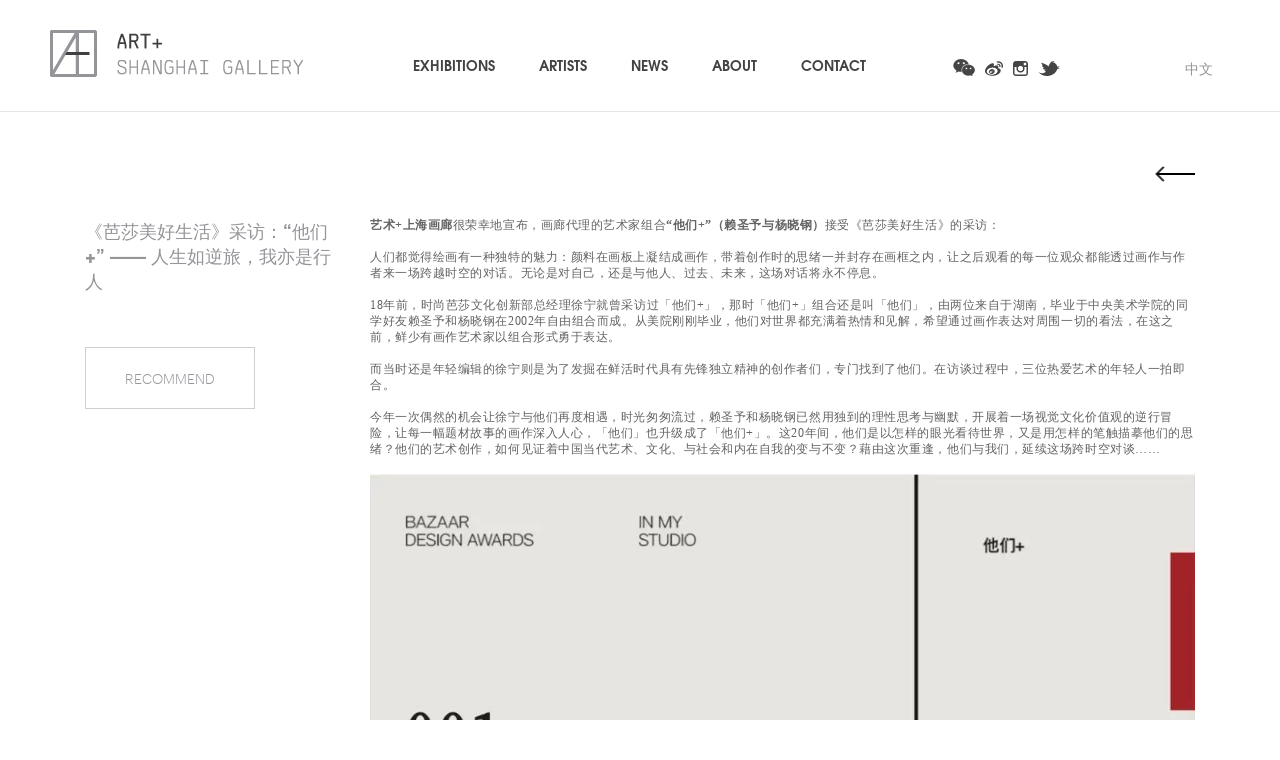

--- FILE ---
content_type: text/html; charset=utf-8
request_url: http://www.artplusshanghai.com/a/ba-sha-mei-hao-sheng-huo-cai-fang-ta-men-ren-sheng-ru-ni-lv-wo-yi-shi-xing-ren
body_size: 100142
content:
<!DOCTYPE html>
<html lang="en-US">
    <head>
        <meta charset="utf-8"/>
        <meta content="width=device-width" name="viewport"/>
        <title>《芭莎美好生活》采访：“他们+” —— 人生如逆旅，我亦是行人 - Artplus</title>
        <meta name="keywords" content=""/>
        <meta name="description" content=""/>
        <link href="/public/assets/addons/cms/img/favicon.ico" rel="shortcut icon"/>
        <meta content="en_US" property="og:locale"/>
        <meta content="website" property="og:type"/>
        <meta content="Home - ArtPlus" property="og:title"/>
        <meta content="ArtPlus" property="og:site_name"/>
        <meta content="summary_large_image" name="twitter:card"/>
        <meta content="Home - ArtPlus" name="twitter:title"/>
        <link href="//s.w.org" rel="dns-prefetch"/>
        <script type="text/javascript">
            window._wpemojiSettings = {"baseUrl":"https:\/\/s.w.org\/images\/core\/emoji\/12.0.0-1\/72x72\/","ext":".png","svgUrl":"https:\/\/s.w.org\/images\/core\/emoji\/12.0.0-1\/svg\/","svgExt":".svg","source":{"concatemoji":"/public/assets/addons/cms\/js\/wp-emoji-release.min.js"}};
            !function(e,a,t){var r,n,o,i,p=a.createElement("canvas"),s=p.getContext&&p.getContext("2d");function c(e,t){var a=String.fromCharCode;s.clearRect(0,0,p.width,p.height),s.fillText(a.apply(this,e),0,0);var r=p.toDataURL();return s.clearRect(0,0,p.width,p.height),s.fillText(a.apply(this,t),0,0),r===p.toDataURL()}function l(e){if(!s||!s.fillText)return!1;switch(s.textBaseline="top",s.font="600 32px Arial",e){case"flag":return!c([127987,65039,8205,9895,65039],[127987,65039,8203,9895,65039])&&(!c([55356,56826,55356,56819],[55356,56826,8203,55356,56819])&&!c([55356,57332,56128,56423,56128,56418,56128,56421,56128,56430,56128,56423,56128,56447],[55356,57332,8203,56128,56423,8203,56128,56418,8203,56128,56421,8203,56128,56430,8203,56128,56423,8203,56128,56447]));case"emoji":return!c([55357,56424,55356,57342,8205,55358,56605,8205,55357,56424,55356,57340],[55357,56424,55356,57342,8203,55358,56605,8203,55357,56424,55356,57340])}return!1}function d(e){var t=a.createElement("script");t.src=e,t.defer=t.type="text/javascript",a.getElementsByTagName("head")[0].appendChild(t)}for(i=Array("flag","emoji"),t.supports={everything:!0,everythingExceptFlag:!0},o=0;o<i.length;o++)t.supports[i[o]]=l(i[o]),t.supports.everything=t.supports.everything&&t.supports[i[o]],"flag"!==i[o]&&(t.supports.everythingExceptFlag=t.supports.everythingExceptFlag&&t.supports[i[o]]);t.supports.everythingExceptFlag=t.supports.everythingExceptFlag&&!t.supports.flag,t.DOMReady=!1,t.readyCallback=function(){t.DOMReady=!0},t.supports.everything||(n=function(){t.readyCallback()},a.addEventListener?(a.addEventListener("DOMContentLoaded",n,!1),e.addEventListener("load",n,!1)):(e.attachEvent("onload",n),a.attachEvent("onreadystatechange",function(){"complete"===a.readyState&&t.readyCallback()})),(r=t.source||{}).concatemoji?d(r.concatemoji):r.wpemoji&&r.twemoji&&(d(r.twemoji),d(r.wpemoji)))}(window,document,window._wpemojiSettings);
        </script>
        <style type="text/css">
            img.wp-smiley,
img.emoji {
    display: inline !important;
    border: none !important;
    box-shadow: none !important;
    height: 1em !important;
    width: 1em !important;
    margin: 0 .07em !important;
    vertical-align: -0.1em !important;
    background: none !important;
    padding: 0 !important;
}
        </style>
            <script type="text/javascript" async="" src="https://www.google-analytics.com/analytics.js"></script>
            <link rel='stylesheet' id='wp-block-library-css'  href='/public/assets/addons/cms/css/style.min.css' type='text/css' media='all' />
            <link rel='stylesheet' id='wpml-legacy-horizontal-list-0-css'  href='/public/assets/addons/cms/css/style.css' type='text/css' media='all' />
            <link rel='stylesheet' id='wp-pagenavi-css'  href='/public/assets/addons/cms/css/pagenavi-css.css' type='text/css' media='all' />
            <link rel='stylesheet' id='style-css'  href='/public/assets/addons/cms/css/all.css.min.css' type='text/css' media='all' />
            <link rel='stylesheet' id='ari-fancybox-css'  href='/public/assets/addons/cms/css/jquery.fancybox.min.css' type='text/css' media='all' />
            <script type='text/javascript' src='/public/assets/addons/cms/js/all.js.min.js'></script>
            <script type='text/javascript' src='/public/assets/addons/cms/jquery/dist/jquery.min.js'></script>
            <script type='text/javascript' src='/public/assets/addons/cms/js/jquery-migrate.min.js'></script>
            <script type='text/javascript' src='/public/assets/addons/cms/js/jquery.autocomplete.js'></script>
            <script type='text/javascript' src='/public/assets/addons/cms/js/jquery.colorpicker.min.js'></script>
            <script type='text/javascript' src='/public/assets/addons/cms/fastadmin-layer/dist/layer.js'></script>
            <script type='text/javascript' src='/public/assets/addons/cms/js/swiper.min.js'></script>
            <script type='text/javascript' src='/public/assets/addons/cms/js/common.js'></script>
            <script type='text/javascript' src='/public/assets/addons/cms/js/cms.js'></script>
            <script type='text/javascript' src='/public/assets/addons/cms/js/jquery.fancybox.min.js'></script>
          <!-- Global site tag (gtag.js) - Google Analytics -->
           <script async src="https://www.googletagmanager.com/gtag/js?id=G-V69X7BDGPL"></script>
	<script>
  	window.dataLayer = window.dataLayer || [];
 	 function gtag(){dataLayer.push(arguments);}
 	 gtag('js', new Date());

  	gtag('config', 'G-V69X7BDGPL');
           </script> 

    
        <meta content="WordPress 5.3" name="generator"/>
        <meta content="WPML ver:3.7.1 stt:60,1;" name="generator"/>



        <style type="text/css">
            body .fancybox-container{z-index:200000}body .fancybox-is-open .fancybox-bg{opacity:0.87}body .fancybox-bg {background-color:#0f0f11}body .fancybox-thumbs {background-color:#ffffff}
        </style>
        <style type="text/css">
            body,html{
                margin:0 !important;
            }
            
            @font-face {
  font-family: 'directions-close';
  src:  url('/public/assets/addons/cms/font/directions-close.eot');
  src:  url('/public/assets/addons/cms/font/directions-close.eot#iefix') format('embedded-opentype'),
    url('/public/assets/addons/cms/font/directions-close.ttf') format('truetype'),
    url('/public/assets/addons/cms/font/directions-close.woff') format('woff'),
    url('/public/assets/addons/cms/font/directions-close.svg#directions-close') format('svg');
  font-weight: normal;
  font-style: normal;
}

[class^="icon-"], [class*=" icon-"],
#prevPicture:before,
#nextPicture:before,
.slider-arrow.slider-arrow-right:before,
.slider-arrow.slider-arrow-left:before {
  /* use !important to prevent issues with browser extensions that change fonts */
  font-family: 'directions-close' !important;
  speak: none;
  font-style: normal;
  font-weight: normal;
  font-variant: normal;
  text-transform: none;
  line-height: 1;

  /* Better Font Rendering =========== */
  -webkit-font-smoothing: antialiased;
  -moz-osx-font-smoothing: grayscale;
}

.icon-arrow-right-medium-thin:before {
  content: "\e900";
}
.icon-cross-out:before {
  content: "\e901";
}
.icon-right-arrow:before {
  content: "\e902";
}
.icon-next:before {
  content: "\e903";
}
#prevPicture:before,
#nextPicture:before,
.slider-arrow.slider-arrow-right:before,
.slider-arrow.slider-arrow-left:before {font-size: 45px;color:#8d8f8f !important;position: absolute; }
    
.slider-arrow.slider-arrow-right { margin-left: 60px; }

#nextPicture:before,
.slider-arrow.slider-arrow-right:before{ content: "\e900"; }
#prevPicture:before,
.slider-arrow.slider-arrow-left:before{ content: "\e900";left: -5px; transform-origin: 50% 50%;-moz-transform:rotate(180deg);-webkit-transform:rotate(180deg);-o-transform:rotate(180deg);-ms-transform:rotate(180deg);transform: rotate(180deg);  }  
#nextPicture:before { top: 17px !important; right: 6px !important; }
#prevPicture:before { top: 17px !important; left: 6px !important; }
#nextPicture:hover:before,
#prevPicture:hover:before,
.slider-arrow.slider-arrow-right:hover:before,
.slider-arrow.slider-arrow-left:hover:before {color:#000000 !important; }
.container-fluid .row.hdpadding { padding-left: 35px;padding-right: 35px; }
#posts-row { margin-bottom: 35px; }

/* mobile only show */
@media all and (max-width:767px){
.mobile-only {  display:block; visibility: visible;  }
.desktop-only {  display:none !important; visibility: hidden !important;  }
#single-artist-row { margin-bottom: 0px !important;} 
.simple-button.recommend, #single-artist-links { margin-top: 0px !important;}
#exhibition-top-right #exhibition-indent .exhibition-date,
#exhibition-top-right #exhibition-indent .exhibition-address{margin-bottom: 0px !important;}
.exhibition-links a{margin-right:50px; text-decoration:underline; margin-bottom: 10px;display: inline-block;}
#page-content.single-exhibition #home-link-wrapper{ display:none !important; visibility: hidden !important;  }
#page-content.single-exhibition{padding-bottom: 20px;}
#home-slider .slick-slide .oh-name {padding: 0px 20px;}
}
/* desktop only show */
@media all and (min-width:768px) {
.mobile-only {  display:none !important; visibility: hidden !important;  }
.desktop-only {  display:block; visibility: visible;  }
}

/* mobile slider */
@media all and (max-width:991px){
body.home #page-content { padding-top: 0px !important;}
body.home .container-fluid{padding-left:0px !important;padding-right:0px !important; } 
.container-fluid .row.hdpadding { padding-left:15px; padding-right: 15px;}
#home-slider {margin-bottom: 0px !important;}
#slider-wrapper.mobilev {  display:block; visibility: visible; } 
.slider-left-content, #slider-wrapper .arrows-wrapper { display:none; visibility: hidden; } 
 #slider-wrapper .arrows-wrapper.mobilev,.slider-left-content.mobilev {  display:block !important; visibility: visible !important;  }
.slider-left-content.mobilev, #slider-wrapper.mobilev .slider-left-content { text-align: center;padding: 30px 10px; padding-bottom:0px; }
#slider-wrapper .homepage.arrows-wrapper.mobilev { display:none !important; visibility: hidden !important; } 
.slider-left-content.mobilev .hpbutts, #slider-wrapper.mobilev .slider-left-content .hpbutts{display: inline-block;width: 100%;text-align: center;margin-left: auto;margin-right: auto;}
.slider-left-content.mobilev .oh-name, #slider-wrapper.mobilev .oh-name { font-size: 20px;min-height: auto;}
.slider-left-content.mobilev .oh-text , #slider-wrapper.mobilev .oh-text {margin-bottom: 20px;}
.slider-left-content.mobilev .oh-name, .slider-left-content.mobilev .oh-text,  .slider-left-content.mobilev .oh-date, .slider-left-content.mobilev .simple-button {color:#414242;}
.slider-left-content.mobilev .oh-name {margin-bottom:10px;}/* .slider-left-content.mobilev .oh-name, .slider-left-content.mobilev .oh-date, */.slider-left-content.mobilev .oh-text {margin-bottom:0px;}
.slider-left-content.mobilev .simple-button, #slider-wrapper.mobilev .simple-button {margin: 0px 1px; height: 38px;line-height: 38px;max-width: 122px;padding: 0px 0px; border: 1px solid #cfcfd1;border-radius:1px;}
.simple-button {height: 38px;line-height: 38px;}
.one-post .post-left p, #contact-content p.contact-header{margin-bottom: 0px !important;}
.one-post .post-left .post-title {color: #414242; margin-bottom: 10px !important;}
.one-post .post-left .post-date {color: #414242; font-size: 14px !important;font-family: 'graphik'!important;}
.post-left .simple-button.recommend{color: #414242; margin-top: 15px !important;margin-bottom: 20px !important;}
.one-post .post-content p, #single-artists-left p, .one-exhibition-picture p,  .single-exhibition .mobile-only p, #exhibition-top-right #exhibition-indent .exhibition-address, #contact-content, #contact-content p a {color: #414242 !important;}
.slider-arrow.slider-arrow-right{ margin-left: 0px !important;right: 0px !important;}
#exhibition-top-right #exhibition-indent .exhibition-address {margin-bottom: 15px !important;}
#exhibition-top-right #exhibition-indent{margin-top: 0px !important;}
.one-exhibition-picture p, .one-exhibitions-feed .ex-name { margin-top: 5px !important;}
.one-exhibition-picture { margin-bottom: 5px !important;}
#contact-content p {margin-bottom: 10px !important;}
.slider-left-content.mobilev  { text-align:center; }
#slider-wrapper .arrows-wrapper.mobilev {bottom: auto;top: auto;right: 15px;left: 15px;margin-top: -38%; }
#slider-wrapper .arrows-wrapper.mobilev .slider-arrow.slider-arrow-left:before { left:5px; }
#slider-wrapper .arrows-wrapper.mobilev .slider-arrow.slider-arrow-right:before { right:5px; }
#slider-wrapper .arrows-wrapper.mobilev .slider-arrow.slider-arrow-right:before, 
#slider-wrapper .arrows-wrapper.mobilev .slider-arrow.slider-arrow-left:before { font-size:23px; top:11px;}
footer {padding: 35px 28px 0px 20px !important;}
#footer-copyright {  margin-bottom: 0px; }
#home-slider .slick-dots {margin-top: 0px;margin-bottom: 25px;}
}
/* dekstop slider */
@media all and (min-width:992px) {
#slider-wrapper.desktopv, #slider-wrapper .arrows-wrapper { display:block; visibility: visible; } 
.slider-left-content.mobilev, #slider-wrapper .arrows-wrapper.mobilev, #slider-wrapper.mobilev, #home-slider .slick-dots { display:none; visibility: hidden; } 
}
@media all and (min-width:992px) and (max-width:1000px){
   img.the-logo {margin-top:1%;}
}
@media all and (min-width:767px) and (max-width:1050px) {
      header {padding-top: 20px;}
}
@media all and (min-width:992px) and (max-width:1200px) {
    #slider-wrapper .arrows-wrapper { margin-left: 15px;}
}
@media screen and (min-width: 992px) and (max-width: 1149px) {
.one-home-slide .col-sm-12.col-md-6.col-lg-3 { width: 35% !important;}
.one-home-slide .col-sm-12.col-md-6.col-lg-9{ width: 65% !important;}
}
@media screen and (min-width: 1150px) and (max-width: 1360px) {
.one-home-slide .col-sm-12.col-md-6.col-lg-3 { width: 30% !important;}
.one-home-slide .col-sm-12.col-md-6.col-lg-9{ width: 70% !important;}
}
@media all and (min-width:1024px) and (max-width:1200px) {
    .container-fluid.fixer { padding: 0px !important; }
    #slider-wrapper .arrows-wrapper { margin-left: 15px;}
}  
.socials{
    margin-bottom: 15px;
}
#mobile-menu-wrapper .language-switcher{
    padding-bottom: 15px;
    padding-left: 65px;
    float: none;
}
@media (max-width: 991px){
    .container-fluid .row.hdpadding {
        display: none;
    }
}
        </style>
    </head>
    <div class="modal fade" id="weChat" role="dialog">
        <div class="modal-dialog">
            <div class="modal-content">
                <div class="modal-header">
                    <button class="close" data-dismiss="modal" type="button">
                        ×
                    </button>
                </div>
                <div class="modal-body">
                    <img alt="" class="img-responsive" src="/public/assets/addons/cms/img/Wechat-Logo-in-use-171130.jpg"/>
                    <div id="wechat-text">
                        <p>
                            Scan our QR code to stay updated with the recent news and upcoming events.
                        </p>
                    </div>
                </div>
            </div>
        </div>
    </div>
    <body class="archive post-type-archive post-type-archive-artists"  style="padding-top: 0px;">
        <div id="mobile-delimeter">
        </div>
        <div class="mobile fade-in" id="mobile-header">
            <div id="top-mobile-row">
                <a href="/">
                    <img alt="" class="img-responsive the-logo" src="/public/assets/addons/cms/img/logo-responsive-184x34.png"/>
                </a>
                <a class="loke-menu-icon" href="#" id="menu-toggle">
                    <span>
                    </span>
                    <span>
                    </span>
                    <span>
                    </span>
                </a>
            </div>
            <div id="mobile-menu-wrapper">
                <div class="menu-top-menu-container">
                    <ul class="menu" id="menu-top-menu" data-current="1">
                                                <li class="menu-item menu-item-type-post_type_archive menu-item-object-exhibitions menu-item-42 ">
                          <a href="/c/Exhibitions.html" >Exhibitions</a>
                          <ul class="dropdown-menu" role="menu">
                                                        </ul>
                        </li>
                                                <li class="menu-item menu-item-type-post_type_archive menu-item-object-exhibitions menu-item-42 ">
                          <a href="/c/artists.html" >artists</a>
                          <ul class="dropdown-menu" role="menu">
                                                        </ul>
                        </li>
                                                <li class="menu-item menu-item-type-post_type_archive menu-item-object-exhibitions menu-item-42  active">
                          <a href="/c/news.html" >news</a>
                          <ul class="dropdown-menu" role="menu">
                                                        </ul>
                        </li>
                                                <li class="menu-item menu-item-type-post_type_archive menu-item-object-exhibitions menu-item-42 ">
                          <a href="/c/about.html" >about</a>
                          <ul class="dropdown-menu" role="menu">
                                                        </ul>
                        </li>
                                                <li class="menu-item menu-item-type-post_type_archive menu-item-object-exhibitions menu-item-42 ">
                          <a href="/c/contact.html" >contact</a>
                          <ul class="dropdown-menu" role="menu">
                                                        </ul>
                        </li>
                                                
                    </ul>
                </div>
                <div class="socials">
                    <a class="social-icon" data-target="#weChat" data-toggle="modal" href="#" target="_blank">
                        <img alt="" src="/public/assets/addons/cms/img/social-icon-1.png"/>
                    </a>
                    <a class="social-icon" href="https://weibo.com/" target="_blank">
                        <img alt="" src="/public/assets/addons/cms/img/social-icon-3.png"/>
                    </a>
                    <a class="social-icon" href="https://www.instagram.com/artplusshanghai_official/" target="_blank">
                        <img alt="" src="/public/assets/addons/cms/img/social-icon-4.png"/>
                    </a>
                    <a class="social-icon" href="https://twitter.com/artplusshanghai" target="_blank">
                        <img alt="" src="/public/assets/addons/cms/img/social-icon-5.png"/>
                    </a>
                </div>
                <a class="language-switcher" href="/a/ba-sha-mei-hao-sheng-huo-cai-fang-ta-men-ren-sheng-ru-ni-lv-wo-yi-shi-xing-ren">
                    <img alt="" src="/public/assets/addons/cms/img/earth.png" style="width: 20px;"/>
                    <span style="padding-left: 10px;">
                        中文
                    </span>
                </a>
            </div>
        </div>
        <header class="fade-in">
            <div class="container-fluid">
                <div class="row layout-row hdpadding">
                    <div class="col-sm-3">
                        <a href="/">
                            <img alt="" class="img-responsive the-logo" src="/public/assets/addons/cms/img/logo-desktop-253x47.png"/>
                        </a>
                    </div>
                    <div class="col-sm-9">
                        <div class="row row-menu">
                            <div class="col-sm-7">
                                <div class="menu-top-menu-container">
                                    <ul class="menu" id="menu-top-menu" data-current="1">
                                                                            <!--判断是否有子级或高亮当前栏目-->
                                      <li class="">
                                          <a href="/c/Exhibitions.html" >Exhibitions</a>
                                          <ul class="dropdown-menu" role="menu">
                                                                                        </ul>
                                      </li>
                                                                            <!--判断是否有子级或高亮当前栏目-->
                                      <li class="">
                                          <a href="/c/artists.html" >artists</a>
                                          <ul class="dropdown-menu" role="menu">
                                                                                        </ul>
                                      </li>
                                                                            <!--判断是否有子级或高亮当前栏目-->
                                      <li class=" active">
                                          <a href="/c/news.html" >news</a>
                                          <ul class="dropdown-menu" role="menu">
                                                                                        </ul>
                                      </li>
                                                                            <!--判断是否有子级或高亮当前栏目-->
                                      <li class="">
                                          <a href="/c/about.html" >about</a>
                                          <ul class="dropdown-menu" role="menu">
                                                                                        </ul>
                                      </li>
                                                                            <!--判断是否有子级或高亮当前栏目-->
                                      <li class="">
                                          <a href="/c/contact.html" >contact</a>
                                          <ul class="dropdown-menu" role="menu">
                                                                                        </ul>
                                      </li>
                                                                            <!--如果需要无限级请使用cms:nav标签-->
                                      
                                    </ul>
                                </div>
                            </div>
                            <div class="col-sm-5">
                                <a class="social-icon" data-target="#weChat" data-toggle="modal" href="#" target="_blank">
                                    <img alt="" src="/public/assets/addons/cms/img/social-icon-1.png"/>
                                </a>
                                <a class="social-icon" href="https://weibo.com/" target="_blank">
                                    <img alt="" src="/public/assets/addons/cms/img/social-icon-3.png"/>
                                </a>
                                <a class="social-icon" href="https://www.instagram.com/artplusshanghai_official/" target="_blank">
                                    <img alt="" src="/public/assets/addons/cms/img/social-icon-4.png"/>
                                </a>
                                <a class="social-icon" href="https://twitter.com/artplusshanghai" target="_blank">
                                    <img alt="" src="/public/assets/addons/cms/img/social-icon-5.png"/>
                                </a>
                                <a class="language-switcher" href="/a/ba-sha-mei-hao-sheng-huo-cai-fang-ta-men-ren-sheng-ru-ni-lv-wo-yi-shi-xing-ren">
                                    中文
                                </a>
                            </div>
                        </div>
                    </div>
                </div>
            </div>
        </header>
<div class="fade-in" id="entire-content">
    <div class="single-post-content" id="page-content" style="min-height: 129px;">
        <div class="container-fluid">
            <div class="row" id="posts-row">
                <div class="col-sm-9 col-xs-8">
                </div>
                <div class="col-sm-3 col-xs-4 text-right">
                    <a href="/c/news.html">
                        <img alt="" src="/public/assets/addons/cms/img/back.png">
                        </img>
                    </a>
                </div>
            </div>
            <div class="one-post">
                <div class="row">
                    <div class="col-sm-3">
                        <div class="post-left">
                            <p class="post-title">
                                《芭莎美好生活》采访：“他们+” —— 人生如逆旅，我亦是行人                            </p>
                            <p class="post-date">
                            </p>
                            <p>
                                <a class="simple-button recommend" data-url="#" href="#">
                                    RECOMMEND
                                </a>
                            </p>
                        </div>
                    </div>
                    <div class="col-sm-9">
                        <div class="post-content">
                            <p style="margin-bottom: 0px; padding: 0px; outline: 0px; max-width: 100%; clear: both; min-height: 1em; caret-color: rgba(0, 0, 0, 0.9); font-family: PingFangSC-light; font-size: 12px; letter-spacing: 0.5440000295639038px; word-wrap: break-word !important; line-height: 1.4;"><span style="color: rgb(99, 99, 99);"><strong style="margin: 0px; padding: 0px; outline: 0px; max-width: 100%; word-wrap: break-word !important;">艺术+上海画廊</strong>很荣幸地宣布，画廊代理的艺术家组合<strong style="margin: 0px; padding: 0px; outline: 0px; max-width: 100%; word-wrap: break-word !important;">“他们+”（<span style="margin: 0px; padding: 0px; outline: 0px; max-width: 100%; caret-color: rgb(0, 0, 0); word-wrap: break-word !important;">赖圣予与杨晓钢</span>）</strong>接受《芭莎美好生活》的采访：<br style="margin: 0px; padding: 0px; outline: 0px; max-width: 100%; word-wrap: break-word !important;"></span></p><p style="margin-bottom: 0px; padding: 0px; outline: 0px; max-width: 100%; clear: both; min-height: 1em; caret-color: rgba(0, 0, 0, 0.9); font-family: PingFangSC-light; font-size: 12px; letter-spacing: 0.5440000295639038px; word-wrap: break-word !important; line-height: 1.4;"><span style="color: rgb(99, 99, 99);"><br style="margin: 0px; padding: 0px; outline: 0px; max-width: 100%; word-wrap: break-word !important;"></span></p><p style="margin-bottom: 0px; padding: 0px; outline: 0px; max-width: 100%; clear: both; min-height: 1em; caret-color: rgba(0, 0, 0, 0.9); font-family: PingFangSC-light; font-size: 12px; letter-spacing: 0.5440000295639038px; word-wrap: break-word !important; line-height: 1.4;"><span style="color: rgb(99, 99, 99);">人们都觉得绘画有一种独特的魅力：颜料在画板上凝结成画作，带着创作时的思绪一并封存在画框之内，让之后观看的每一位观众都能透过画作与作者来一场跨越时空的对话。<span style="margin: 0px; padding: 0px; outline: 0px; max-width: 100%; word-wrap: break-word !important;">无论是对自己，还是与他人、过去、未来，这场对话将永不停息。</span></span></p><p style="margin-bottom: 0px; padding: 0px; outline: 0px; max-width: 100%; clear: both; min-height: 1em; caret-color: rgba(0, 0, 0, 0.9); font-family: PingFangSC-light; font-size: 12px; letter-spacing: 0.5440000295639038px; word-wrap: break-word !important; line-height: 1.4;"><span style="color: rgb(99, 99, 99);"><br style="margin: 0px; padding: 0px; outline: 0px; max-width: 100%; word-wrap: break-word !important;"></span></p><p style="margin-bottom: 0px; padding: 0px; outline: 0px; max-width: 100%; clear: both; min-height: 1em; caret-color: rgba(0, 0, 0, 0.9); font-family: PingFangSC-light; font-size: 12px; letter-spacing: 0.5440000295639038px; word-wrap: break-word !important; line-height: 1.4;"><span style="color: rgb(99, 99, 99);">18年前，时尚芭莎文化创新部总经理徐宁就曾采访过「他们+」，那时「他们+」组合还是叫「他们」，由两位来自于湖南，毕业于中央美术学院的同学好友赖圣予和杨晓钢在2002年自由组合而成。从美院刚刚毕业，他们对世界都充满着热情和见解，希望通过画作表达对周围一切的看法，在这之前，鲜少有画作艺术家以组合形式勇于表达。</span></p><p style="margin-bottom: 0px; padding: 0px; outline: 0px; max-width: 100%; clear: both; min-height: 1em; caret-color: rgba(0, 0, 0, 0.9); font-family: PingFangSC-light; font-size: 12px; letter-spacing: 0.5440000295639038px; word-wrap: break-word !important; line-height: 1.4;"><span style="color: rgb(99, 99, 99);"><br></span></p><p style="margin-bottom: 0px; padding: 0px; outline: 0px; max-width: 100%; clear: both; min-height: 1em; caret-color: rgba(0, 0, 0, 0.9); font-family: PingFangSC-light; font-size: 12px; letter-spacing: 0.5440000295639038px; word-wrap: break-word !important; line-height: 1.4;"><span style="color: rgb(99, 99, 99);">而当时还是年轻编辑的徐宁则是为了发掘在鲜活时代具有先锋独立精神的创作者们，专门找到了他们。在访谈过程中，三位热爱艺术的年轻人一拍即合。</span></p><p style="margin-bottom: 0px; padding: 0px; outline: 0px; max-width: 100%; clear: both; min-height: 1em; caret-color: rgba(0, 0, 0, 0.9); font-family: PingFangSC-light; font-size: 12px; letter-spacing: 0.5440000295639038px; word-wrap: break-word !important; line-height: 1.4;"><span style="color: rgb(99, 99, 99);"><br style="margin: 0px; padding: 0px; outline: 0px; max-width: 100%; word-wrap: break-word !important;"></span></p><p style="margin-bottom: 0px; padding: 0px; outline: 0px; max-width: 100%; clear: both; min-height: 1em; caret-color: rgba(0, 0, 0, 0.9); font-family: PingFangSC-light; font-size: 12px; letter-spacing: 0.5440000295639038px; word-wrap: break-word !important; line-height: 1.4;"><span style="color: rgb(99, 99, 99);">今年一次偶然的机会让徐宁与他们再度相遇，时光匆匆流过，赖圣予和杨晓钢已然用独到的理性思考与幽默，开展着一场视觉文化价值观的逆行冒险，让每一幅题材故事的画作深入人心，「他们」也升级成了「他们+」。这20年间，他们是以怎样的眼光看待世界，又是用怎样的笔触描摹他们的思绪？他们的艺术创作，如何见证着中国当代艺术、文化、与社会和内在自我的变与不变？藉由这次重逢，他们与我们，延续这场跨时空对谈……</span></p><p style="margin-bottom: 0px; padding: 0px; outline: 0px; max-width: 100%; clear: both; min-height: 1em; caret-color: rgba(0, 0, 0, 0.9); font-family: PingFangSC-light; font-size: 12px; letter-spacing: 0.5440000295639038px; word-wrap: break-word !important;"><span style="color: rgb(99, 99, 99);"><br></span></p><p style="margin-bottom: 0px; padding: 0px; outline: 0px; max-width: 100%; clear: both; min-height: 1em; caret-color: rgba(0, 0, 0, 0.9); font-family: PingFangSC-light; font-size: 12px; letter-spacing: 0.5440000295639038px; word-wrap: break-word !important;"><img src="/public/uploads/20240103/642aa6f7531f288265957b6b46824654.jpeg" data-filename="filename" style="width: 451px;"><span style="color: rgb(99, 99, 99);"><br></span></p><p style="margin-bottom: 0px; padding: 0px; outline: 0px; max-width: 100%; clear: both; min-height: 1em; caret-color: rgba(0, 0, 0, 0.9); font-family: PingFangSC-light; font-size: 12px; letter-spacing: 0.5440000295639038px; word-wrap: break-word !important;"><span style="color: rgb(99, 99, 99);"><br></span></p><p style="margin-bottom: 0px; padding: 0px; outline: 0px; max-width: 100%; clear: both; min-height: 1em; caret-color: rgba(0, 0, 0, 0.9); font-family: PingFangSC-light; font-size: 12px; letter-spacing: 0.5440000295639038px; word-wrap: break-word !important; line-height: 1.4;"><span style="color: rgb(99, 99, 99);">提起刚毕业时，在花家地的地下室里生活和创作，每天吃饱饭就是令人高兴的事，他们想：画一间像餐厅一样的房间，每天都有饭吃就很开心了。如果有“房间”这样一个固定的“平台”，哪怕每天在里面添一盘菜，也会很有意思，这种“平台”的创作形式在后来的创作中成为了他们鲜明的标记。</span></p><p style="margin-bottom: 0px; padding: 0px; outline: 0px; max-width: 100%; clear: both; min-height: 1em; caret-color: rgba(0, 0, 0, 0.9); font-family: PingFangSC-light; font-size: 12px; letter-spacing: 0.5440000295639038px; text-align: center; word-wrap: break-word !important; line-height: 1.4;"><span style="color: rgb(99, 99, 99);"><br style="margin: 0px; padding: 0px; outline: 0px; max-width: 100%; word-wrap: break-word !important;"></span></p><p style="margin-bottom: 0px; padding: 0px; outline: 0px; max-width: 100%; clear: both; min-height: 1em; caret-color: rgba(0, 0, 0, 0.9); font-family: PingFangSC-light; font-size: 12px; letter-spacing: 0.5440000295639038px; word-wrap: break-word !important; line-height: 1.4;"><span style="color: rgb(99, 99, 99);">偶然间受到美国艺术家爱德华‧霍珀的作品《午后的阳光》的启发，像是感受到阳光的呼唤，也促使两人将当时遭遇的问题与渴望一并放置于画面上，「同一间房」系列的雏形也由此呈现，同时也提炼出来了属于自己的议题之一：以窗窥世界。</span></p><p style="margin-bottom: 0px; padding: 0px; outline: 0px; max-width: 100%; clear: both; min-height: 1em; caret-color: rgba(0, 0, 0, 0.9); font-family: PingFangSC-light; font-size: 12px; letter-spacing: 0.5440000295639038px; text-align: center; word-wrap: break-word !important; line-height: 1.4;"><span style="color: rgb(99, 99, 99);"><br style="margin: 0px; padding: 0px; outline: 0px; max-width: 100%; word-wrap: break-word !important;"></span></p><p style="margin-bottom: 0px; padding: 0px; outline: 0px; max-width: 100%; clear: both; min-height: 1em; caret-color: rgba(0, 0, 0, 0.9); font-family: PingFangSC-light; font-size: 12px; letter-spacing: 0.5440000295639038px; word-wrap: break-word !important; line-height: 1.4;"><span style="color: rgb(99, 99, 99);">地下室或许没有窗，但画中的“窗”却能表达出他们心中更大的世界。从窗中探寻世界和自我的变迁，各种各样平时不大可能出现在同一个空间内的人物形象角色，被他们以不同的姿态容纳在同一个空间里，而窗外是快速发展和变迁中的世界。荒诞或是焦虑，强烈的对比将时代的美好或动荡用戏剧性的画作表现出来。</span></p><p style="margin-bottom: 0px; padding: 0px; outline: 0px; max-width: 100%; clear: both; min-height: 1em; caret-color: rgba(0, 0, 0, 0.9); font-family: PingFangSC-light; font-size: 12px; letter-spacing: 0.5440000295639038px; word-wrap: break-word !important; line-height: 1.4;"><span style="color: rgb(99, 99, 99);"><br></span></p><p style="margin-bottom: 0px; padding: 0px; outline: 0px; max-width: 100%; clear: both; min-height: 1em; caret-color: rgba(0, 0, 0, 0.9); font-family: PingFangSC-light; font-size: 12px; letter-spacing: 0.5440000295639038px; word-wrap: break-word !important;"><img src="/public/uploads/20240103/c6d962627b2cfb6dcc62553d35c5f438.png" data-filename="filename" style="width: 451px;"><span style="color: rgb(99, 99, 99);"><br></span></p><p style="text-align: center; margin-bottom: 0px; padding: 0px; outline: 0px; max-width: 100%; clear: both; min-height: 1em; caret-color: rgba(0, 0, 0, 0.9); font-family: PingFangSC-light; font-size: 12px; letter-spacing: 0.5440000295639038px; word-wrap: break-word !important;"><span style="color: rgba(0, 0, 0, 0.9); font-size: 10px; text-align: right; text-decoration: underline;"><br></span></p><p style="text-align: center; margin-bottom: 0px; padding: 0px; outline: 0px; max-width: 100%; clear: both; min-height: 1em; caret-color: rgba(0, 0, 0, 0.9); font-family: PingFangSC-light; font-size: 12px; letter-spacing: 0.5440000295639038px; word-wrap: break-word !important;"><span style="color: rgba(0, 0, 0, 0.9); font-size: 10px; text-align: right; text-decoration: underline;">作品在艺术+ 上海画廊，外滩源空间中展示</span></p><p style="text-align: center; margin-bottom: 0px; padding: 0px; outline: 0px; max-width: 100%; clear: both; min-height: 1em; caret-color: rgba(0, 0, 0, 0.9); font-family: PingFangSC-light; font-size: 12px; letter-spacing: 0.5440000295639038px; word-wrap: break-word !important;"><span style="color: rgba(0, 0, 0, 0.9); font-size: 10px; text-align: right; text-decoration: underline;"><br></span></p><p style="text-align: left; margin-bottom: 0px; padding: 0px; outline: 0px; max-width: 100%; clear: both; min-height: 1em; caret-color: rgba(0, 0, 0, 0.9); font-family: PingFangSC-light; font-size: 12px; letter-spacing: 0.5440000295639038px; word-wrap: break-word !important;"><span style="color: rgb(99, 99, 99);">简陋的地下室，让他们体验了与北京地表生活相异的高湿度与阴暗，这种反差似乎也戏谑地呼应了「他们」作品所投射的光鲜表象背后的荒诞。为了延续彼此反自我标榜的艺术理念，也为了让他们有能力填饱肚子继续创作，赖圣予及杨晓钢决定以合作绘画探寻一条新的创作之路。</span></p><div style="line-height: 1.4;"><p style="margin-bottom: 0px; padding: 0px; outline: 0px; max-width: 100%; clear: both; min-height: 1em; caret-color: rgba(0, 0, 0, 0.9); font-family: PingFangSC-light; font-size: 12px; letter-spacing: 0.5440000295639038px; text-align: center; word-wrap: break-word !important; line-height: 1.4;"><span style="color: rgb(99, 99, 99);"><br style="margin: 0px; padding: 0px; outline: 0px; max-width: 100%; word-wrap: break-word !important;"></span></p><p style="margin-bottom: 0px; padding: 0px; outline: 0px; max-width: 100%; clear: both; min-height: 1em; caret-color: rgba(0, 0, 0, 0.9); font-family: PingFangSC-light; font-size: 12px; letter-spacing: 0.5440000295639038px; word-wrap: break-word !important; line-height: 1.4;"><span style="color: rgb(99, 99, 99);">慢慢的，他们找到了属于自己更加收放自如的创作方式。与大家想象中的联合创作、共同作画的方式不太一样，赖圣予和杨晓钢在下笔之时依然保持着作为两个个体的独立思考和创作。</span></p><p style="margin-bottom: 0px; padding: 0px; outline: 0px; max-width: 100%; clear: both; min-height: 1em; caret-color: rgba(0, 0, 0, 0.9); font-family: PingFangSC-light; font-size: 12px; letter-spacing: 0.5440000295639038px; text-align: center; word-wrap: break-word !important; line-height: 1.4;"><span style="color: rgb(99, 99, 99);"><br style="margin: 0px; padding: 0px; outline: 0px; max-width: 100%; word-wrap: break-word !important;"></span></p><p style="margin-bottom: 0px; padding: 0px; outline: 0px; max-width: 100%; clear: both; min-height: 1em; caret-color: rgba(0, 0, 0, 0.9); font-family: PingFangSC-light; font-size: 12px; letter-spacing: 0.5440000295639038px; word-wrap: break-word !important; line-height: 1.4;"><span style="color: rgb(99, 99, 99);">在作画时，二人都分别是对方的“他者”，当“我”与“他者”同时在画面上施力，还不能侵犯别人的自由。有时他们是对手，各抒己见；有时他们又是战友，共同探寻艺术表达的内核与意义。</span></p><p style="margin-bottom: 0px; padding: 0px; outline: 0px; max-width: 100%; clear: both; min-height: 1em; caret-color: rgba(0, 0, 0, 0.9); font-family: PingFangSC-light; font-size: 12px; letter-spacing: 0.5440000295639038px; text-align: center; word-wrap: break-word !important; line-height: 1.4;"><span style="color: rgb(99, 99, 99);"><br style="margin: 0px; padding: 0px; outline: 0px; max-width: 100%; word-wrap: break-word !important;"></span></p><p style="margin-bottom: 0px; padding: 0px; outline: 0px; max-width: 100%; clear: both; min-height: 1em; caret-color: rgba(0, 0, 0, 0.9); font-family: PingFangSC-light; font-size: 12px; letter-spacing: 0.5440000295639038px; word-wrap: break-word !important; line-height: 1.4;"><span style="color: rgb(99, 99, 99);">当“两个人都觉得没有必要再加东西了，再画就乱了”，一幅画就可以收手了。这种强烈的冲突和融合在资源共享和平等发言的创作规则下反而变得更有趣起来。让他们的表达更加思潮泉涌、直言不讳。</span></p></div><p style="text-align: left; margin-bottom: 0px; padding: 0px; outline: 0px; max-width: 100%; clear: both; min-height: 1em; word-wrap: break-word !important;"><span style="caret-color: rgba(0, 0, 0, 0.9); font-family: PingFangSC-light; font-size: 12px; letter-spacing: 0.5440000295639038px; color: rgb(99, 99, 99);"><br></span></p><p style="text-align: left; margin-bottom: 0px; padding: 0px; outline: 0px; max-width: 100%; clear: both; min-height: 1em; word-wrap: break-word !important;"><img src="/public/uploads/20240103/f1bb0eccc581f95a97266a7e40d9ba17.jpeg" data-filename="filename" style="width: 451px;"><span style="caret-color: rgba(0, 0, 0, 0.9); font-family: PingFangSC-light; font-size: 12px; letter-spacing: 0.5440000295639038px; color: rgb(99, 99, 99);"><br></span></p><p style="text-align: left; margin-bottom: 0px; padding: 0px; outline: 0px; max-width: 100%; clear: both; min-height: 1em; word-wrap: break-word !important;"><span style="caret-color: rgba(0, 0, 0, 0.9); font-family: PingFangSC-light; font-size: 12px; letter-spacing: 0.5440000295639038px; color: rgb(99, 99, 99);"><br></span></p><p style="margin-bottom: 0px; padding: 0px; outline: 0px; max-width: 100%; clear: both; min-height: 1em; caret-color: rgba(0, 0, 0, 0.9); font-family: PingFangSC-light; font-size: 12px; letter-spacing: 0.5440000295639038px; word-wrap: break-word !important; line-height: 1.4;"><span style="color: rgb(99, 99, 99);">2002年赖圣予和杨晓钢便正式开始以艺术家组合，起了个别出心裁的名字：他们有限责任公司，想做成一家概念艺术性的公司，起名叫「他们」，而不是「我们」，作品也没有个人的签名，因为「他们」是一个泛指，是第三人称，是表达者抑或旁观者。</span></p><p style="margin-bottom: 0px; padding: 0px; outline: 0px; max-width: 100%; clear: both; min-height: 1em; caret-color: rgba(0, 0, 0, 0.9); font-family: PingFangSC-light; font-size: 12px; letter-spacing: 0.5440000295639038px; text-align: center; word-wrap: break-word !important; line-height: 1.4;"><span style="color: rgb(99, 99, 99);"><br style="margin: 0px; padding: 0px; outline: 0px; max-width: 100%; word-wrap: break-word !important;"></span></p><p style="margin-bottom: 0px; padding: 0px; outline: 0px; max-width: 100%; clear: both; min-height: 1em; caret-color: rgba(0, 0, 0, 0.9); font-family: PingFangSC-light; font-size: 12px; letter-spacing: 0.5440000295639038px; word-wrap: break-word !important; line-height: 1.4;"><span style="color: rgb(99, 99, 99);">敢想敢做的两人刚开始组合，就在北京长征空间推出一场热闹又荒诞的「他们当代艺术金像奖」，虚拟了几个奖项，制作奖杯，得奖者包括蔡国强、徐冰、刘小东等人，还备注了得奖原因，做了图片的PS，有模有样。几百人慕名而来，乌央乌央地赴约这场并不存在的颁奖典礼。</span></p><p style="margin-bottom: 0px; padding: 0px; outline: 0px; max-width: 100%; clear: both; min-height: 1em; caret-color: rgba(0, 0, 0, 0.9); font-family: PingFangSC-light; font-size: 12px; letter-spacing: 0.5440000295639038px; word-wrap: break-word !important; line-height: 1.4;"><span style="color: rgb(99, 99, 99);"><br style="margin: 0px; padding: 0px; outline: 0px; max-width: 100%; word-wrap: break-word !important;"></span></p><p style="margin-bottom: 0px; padding: 0px; outline: 0px; max-width: 100%; clear: both; min-height: 1em; caret-color: rgba(0, 0, 0, 0.9); font-family: PingFangSC-light; font-size: 12px; letter-spacing: 0.5440000295639038px; word-wrap: break-word !important; line-height: 1.4;"><span style="color: rgb(99, 99, 99);">在那个中国当代艺术市场绘画明星涌现的时代，「他们」反而不画任何一张画，用这个图片处理与行为艺术的方式做出对当时流行趋势的反对和呐喊。打从一开始，他们就没想顺势而为，就用他们自己的硬石头，去撞破这个世界。这样直击灵魂的反叛、硬核让他们在艺术界展露头角。</span></p><p style="margin-bottom: 0px; padding: 0px; outline: 0px; max-width: 100%; clear: both; min-height: 1em; caret-color: rgba(0, 0, 0, 0.9); font-family: PingFangSC-light; font-size: 12px; letter-spacing: 0.5440000295639038px; text-align: center; word-wrap: break-word !important; line-height: 1.4;"><span style="color: rgb(99, 99, 99);"><br style="margin: 0px; padding: 0px; outline: 0px; max-width: 100%; word-wrap: break-word !important;"></span></p><p style="margin-bottom: 0px; padding: 0px; outline: 0px; max-width: 100%; clear: both; min-height: 1em; caret-color: rgba(0, 0, 0, 0.9); font-family: PingFangSC-light; font-size: 12px; letter-spacing: 0.5440000295639038px; word-wrap: break-word !important; line-height: 1.4;"><span style="color: rgb(99, 99, 99);">无论是组合形式还是这样别开生面的开端，都让「他们」在名声大噪的同时也注定背负着逆流而上的命运。两人个性格迥异，一个喜欢动，一个喜欢静，这种不同常常让他们的作品散发出一种天然的“幽默感”。最早绘画系列还没有这么成熟时，他们先画了「同一个电视机」，在绘制的电视上用另外一种图像聊天，像图像接龙一样，是一种有趣的绘画游戏，这种绘画游戏一直在他们的创作中发展，「他们」在用图像的方式互相对话。</span></p><p style="margin-bottom: 0px; padding: 0px; outline: 0px; max-width: 100%; clear: both; min-height: 1em; caret-color: rgba(0, 0, 0, 0.9); font-family: PingFangSC-light; font-size: 12px; letter-spacing: 0.5440000295639038px; word-wrap: break-word !important;"><span style="color: rgb(99, 99, 99);"><br></span></p><p style="margin-bottom: 0px; padding: 0px; outline: 0px; max-width: 100%; clear: both; min-height: 1em; caret-color: rgba(0, 0, 0, 0.9); font-family: PingFangSC-light; font-size: 12px; letter-spacing: 0.5440000295639038px; word-wrap: break-word !important;"><img src="/public/uploads/20240103/db6860ec37c4fd41f0664f222217b296.png" data-filename="filename" style="width: 451px;"><span style="color: rgb(99, 99, 99);"><br></span></p><p style="text-align: center; margin-bottom: 0px; padding: 0px; outline: 0px; max-width: 100%; clear: both; min-height: 1em; caret-color: rgba(0, 0, 0, 0.9); font-family: PingFangSC-light; font-size: 12px; letter-spacing: 0.5440000295639038px; word-wrap: break-word !important;"><span style="caret-color: rgb(0, 0, 0); color: rgb(62, 62, 62); font-size: 10px; text-align: right; text-decoration: underline;"><br></span></p><p style="text-align: center; margin-bottom: 0px; padding: 0px; outline: 0px; max-width: 100%; clear: both; min-height: 1em; caret-color: rgba(0, 0, 0, 0.9); font-family: PingFangSC-light; font-size: 12px; letter-spacing: 0.5440000295639038px; word-wrap: break-word !important;"><span style="caret-color: rgb(0, 0, 0); color: rgb(62, 62, 62); font-size: 10px; text-align: right; text-decoration: underline;">作品在艺术+ 上海画廊，外滩源空间中展示</span></p><p style="text-align: center; margin-bottom: 0px; padding: 0px; outline: 0px; max-width: 100%; clear: both; min-height: 1em; caret-color: rgba(0, 0, 0, 0.9); font-family: PingFangSC-light; font-size: 12px; letter-spacing: 0.5440000295639038px; word-wrap: break-word !important;"><span style="caret-color: rgb(0, 0, 0); color: rgb(62, 62, 62); font-size: 10px; text-align: right; text-decoration: underline;"><br></span></p><p style="margin-bottom: 0px; padding: 0px; outline: 0px; max-width: 100%; clear: both; min-height: 1em; caret-color: rgba(0, 0, 0, 0.9); font-family: PingFangSC-light; font-size: 12px; letter-spacing: 0.5440000295639038px; word-wrap: break-word !important; line-height: 1.4;"><span style="color: rgb(99, 99, 99);">觉得画面太安静就做点破坏；觉得画面有点俗就得往回找一找。无论两个人怎么解构或破坏，画面不是一个人决定得了的，最后还是得两个人一起完成。也因为如此，画面的荒诞性或幽默感就自然呈现出来了。幽默是不能刻意表现的，刻意就成了做作。</span></p><div style="line-height: 1.4;"><p style="margin-bottom: 0px; padding: 0px; outline: 0px; max-width: 100%; clear: both; min-height: 1em; caret-color: rgba(0, 0, 0, 0.9); font-family: PingFangSC-light; font-size: 12px; letter-spacing: 0.5440000295639038px; word-wrap: break-word !important; line-height: 1.4;"><span style="color: rgb(99, 99, 99);"><br style="margin: 0px; padding: 0px; outline: 0px; max-width: 100%; word-wrap: break-word !important;"></span></p><p style="margin-bottom: 0px; padding: 0px; outline: 0px; max-width: 100%; clear: both; min-height: 1em; caret-color: rgba(0, 0, 0, 0.9); font-family: PingFangSC-light; font-size: 12px; letter-spacing: 0.5440000295639038px; word-wrap: break-word !important; line-height: 1.4;"><span style="color: rgb(99, 99, 99);">一晃搭档十几年，被朋友笑称很多夫妇都离婚了，他们还在，这很难得。绘画上的分歧当然会经常出现，但按照他们的话说“现实生活里不能打架，画面里可以打”。有的时候他们甚至“打”到在画作中设置“三八线”：你画你的，我画我的，咱们谁也别干涉谁，看看最后到底会怎么样？</span></p><p style="margin-bottom: 0px; padding: 0px; outline: 0px; max-width: 100%; clear: both; min-height: 1em; caret-color: rgba(0, 0, 0, 0.9); font-family: PingFangSC-light; font-size: 12px; letter-spacing: 0.5440000295639038px; word-wrap: break-word !important; line-height: 1.4;"><span style="color: rgb(99, 99, 99);"><br style="margin: 0px; padding: 0px; outline: 0px; max-width: 100%; word-wrap: break-word !important;"></span></p><p style="margin-bottom: 0px; padding: 0px; outline: 0px; max-width: 100%; clear: both; min-height: 1em; caret-color: rgba(0, 0, 0, 0.9); font-family: PingFangSC-light; font-size: 12px; letter-spacing: 0.5440000295639038px; word-wrap: break-word !important; line-height: 1.4;"><span style="color: rgb(99, 99, 99);">于是我们在「他们」的画作中看到了看似矛盾、冲突却又统一的画面，人们甚至很难分辨出画面的某一部分是谁画的。他们彼此尊重着对方的个性与思想，同时又要保持自己的独立与真诚，让自己的心性从画面中自然流淌出来。这似乎是矛盾的，但又是值得挑战的。<br style="margin: 0px; padding: 0px; outline: 0px; max-width: 100%; word-wrap: break-word !important;"></span></p><p style="margin-bottom: 0px; padding: 0px; outline: 0px; max-width: 100%; clear: both; min-height: 1em; caret-color: rgba(0, 0, 0, 0.9); font-family: PingFangSC-light; font-size: 12px; letter-spacing: 0.5440000295639038px; text-align: center; word-wrap: break-word !important; line-height: 1.4;"><span style="color: rgb(99, 99, 99);"><br style="margin: 0px; padding: 0px; outline: 0px; max-width: 100%; word-wrap: break-word !important;"></span></p><p style="margin-bottom: 0px; padding: 0px; outline: 0px; max-width: 100%; clear: both; min-height: 1em; caret-color: rgba(0, 0, 0, 0.9); font-family: PingFangSC-light; font-size: 12px; letter-spacing: 0.5440000295639038px; word-wrap: break-word !important; line-height: 1.4;"><span style="color: rgb(99, 99, 99);">在两个人的互助、思辨、对抗中形成某种不可言说的张力，并创造出独特的艺术语言。“我们的画作的特点很明显：比一个人的画更丰富多元，涉及的题材和思想的碰撞远远多于一个人的作品。”<br style="margin: 0px; padding: 0px; outline: 0px; max-width: 100%; word-wrap: break-word !important;"></span></p><p style="margin-bottom: 0px; padding: 0px; outline: 0px; max-width: 100%; clear: both; min-height: 1em; caret-color: rgba(0, 0, 0, 0.9); font-family: PingFangSC-light; font-size: 12px; letter-spacing: 0.5440000295639038px; text-align: center; word-wrap: break-word !important; line-height: 1.4;"><span style="color: rgb(99, 99, 99);"><br style="margin: 0px; padding: 0px; outline: 0px; max-width: 100%; word-wrap: break-word !important;"></span></p><p style="margin-bottom: 0px; padding: 0px; outline: 0px; max-width: 100%; clear: both; min-height: 1em; caret-color: rgba(0, 0, 0, 0.9); font-family: PingFangSC-light; font-size: 12px; letter-spacing: 0.5440000295639038px; word-wrap: break-word !important; line-height: 1.4;"><span style="color: rgb(99, 99, 99);">虽然隔几年就会有一次要分道扬镳的冲动，但仅限于艺术上的争论，经过一段时间的思考后，会取得共识。在这二十年的放弃执念、平等对话的创作模式下，他们坦言：“只要艺术理念能交流，个性不同是没有问题的。”</span></p><p style="margin-bottom: 0px; padding: 0px; outline: 0px; max-width: 100%; clear: both; min-height: 1em; caret-color: rgba(0, 0, 0, 0.9); font-family: PingFangSC-light; font-size: 12px; letter-spacing: 0.5440000295639038px; word-wrap: break-word !important;"><span style="color: rgb(99, 99, 99);"><br></span></p><p style="margin-bottom: 0px; padding: 0px; outline: 0px; max-width: 100%; clear: both; min-height: 1em; caret-color: rgba(0, 0, 0, 0.9); font-family: PingFangSC-light; font-size: 12px; letter-spacing: 0.5440000295639038px; word-wrap: break-word !important;"><img src="/public/uploads/20240103/650141660b672fca42a72be8716b3e74.jpeg" data-filename="filename" style="width: 451px;"><span style="color: rgb(99, 99, 99);"><br></span></p><p style="margin-bottom: 0px; padding: 0px; outline: 0px; max-width: 100%; clear: both; min-height: 1em; caret-color: rgba(0, 0, 0, 0.9); font-family: PingFangSC-light; font-size: 12px; letter-spacing: 0.5440000295639038px; word-wrap: break-word !important;"><span style="color: rgb(99, 99, 99);"><br></span></p><p style="font-size: 16px; margin-bottom: 0px; padding: 0px; outline: 0px; max-width: 100%; clear: both; min-height: 1em; caret-color: rgba(0, 0, 0, 0.9); font-family: system-ui, -apple-system, BlinkMacSystemFont, &quot;Helvetica Neue&quot;, &quot;PingFang SC&quot;, &quot;Hiragino Sans GB&quot;, &quot;Microsoft YaHei UI&quot;, &quot;Microsoft YaHei&quot;, Arial, sans-serif; letter-spacing: 0.5440000295639038px; text-align: justify; word-wrap: break-word !important; line-height: 1.4;"><span style="margin: 0px; padding: 0px; outline: 0px; max-width: 100%; font-size: 12px; font-family: PingFangSC-light; word-wrap: break-word !important; color: rgb(99, 99, 99);">从2002到2023，「他们」到「他们+」，他们从未停止过洞察和思考，他们的作品中一直有一位不怎么露面的青年，似乎是他们投射在画作中的自我的缩影，这位青年以他和「他们」的视角，见证着世界的动荡与变迁。</span></p><p style="font-size: 16px; margin-bottom: 0px; padding: 0px; outline: 0px; max-width: 100%; clear: both; min-height: 1em; caret-color: rgba(0, 0, 0, 0.9); font-family: system-ui, -apple-system, BlinkMacSystemFont, &quot;Helvetica Neue&quot;, &quot;PingFang SC&quot;, &quot;Hiragino Sans GB&quot;, &quot;Microsoft YaHei UI&quot;, &quot;Microsoft YaHei&quot;, Arial, sans-serif; letter-spacing: 0.5440000295639038px; text-align: justify; word-wrap: break-word !important; line-height: 1.4;"><span style="color: rgb(99, 99, 99);"><br style="margin: 0px; padding: 0px; outline: 0px; max-width: 100%; word-wrap: break-word !important;"></span></p><p style="font-size: 16px; margin-bottom: 0px; padding: 0px; outline: 0px; max-width: 100%; clear: both; min-height: 1em; caret-color: rgba(0, 0, 0, 0.9); font-family: system-ui, -apple-system, BlinkMacSystemFont, &quot;Helvetica Neue&quot;, &quot;PingFang SC&quot;, &quot;Hiragino Sans GB&quot;, &quot;Microsoft YaHei UI&quot;, &quot;Microsoft YaHei&quot;, Arial, sans-serif; letter-spacing: 0.5440000295639038px; text-align: justify; word-wrap: break-word !important; line-height: 1.4;"><span style="margin: 0px; padding: 0px; outline: 0px; max-width: 100%; font-size: 12px; font-family: PingFangSC-light; word-wrap: break-word !important; color: rgb(99, 99, 99);">「同一间房」系列，是他们看见了房地产在中国的重要性和矛盾所在，就把很多东西都搬进这个房子。从2008年北京奥运会到消费文化的盛行，画中人物在窗内虚荣、疏离、孤独…在更新换代速度如此之快的新千年里，他们将世界的繁荣和虚伪、人们的迷茫和无所归依画进了画作中。</span></p><p style="font-size: 16px; margin-bottom: 0px; padding: 0px; outline: 0px; max-width: 100%; clear: both; min-height: 1em; caret-color: rgba(0, 0, 0, 0.9); font-family: system-ui, -apple-system, BlinkMacSystemFont, &quot;Helvetica Neue&quot;, &quot;PingFang SC&quot;, &quot;Hiragino Sans GB&quot;, &quot;Microsoft YaHei UI&quot;, &quot;Microsoft YaHei&quot;, Arial, sans-serif; letter-spacing: 0.5440000295639038px; text-align: justify; word-wrap: break-word !important; line-height: 1.4;"><span style="color: rgb(99, 99, 99);"><br style="margin: 0px; padding: 0px; outline: 0px; max-width: 100%; word-wrap: break-word !important;"></span></p><p style="font-size: 16px; margin-bottom: 0px; padding: 0px; outline: 0px; max-width: 100%; clear: both; min-height: 1em; caret-color: rgba(0, 0, 0, 0.9); font-family: system-ui, -apple-system, BlinkMacSystemFont, &quot;Helvetica Neue&quot;, &quot;PingFang SC&quot;, &quot;Hiragino Sans GB&quot;, &quot;Microsoft YaHei UI&quot;, &quot;Microsoft YaHei&quot;, Arial, sans-serif; letter-spacing: 0.5440000295639038px; text-align: justify; word-wrap: break-word !important; line-height: 1.4;"><span style="margin: 0px; padding: 0px; outline: 0px; max-width: 100%; font-size: 12px; font-family: PingFangSC-light; word-wrap: break-word !important; color: rgb(99, 99, 99);">这是一代人的成长眼光与亲身体悟，也是数代人在社会城市文明的进化中以大众化的方式被迫成长。他们用第三者的视角，回顾、审视、质疑，将传统与当下，政治与商业，经典与时尚的文化现象，经过波普的挪用、复制或再造手法，用以表达对当代艺术的观念思考。</span></p><p style="font-size: 16px; margin-bottom: 0px; padding: 0px; outline: 0px; max-width: 100%; clear: both; min-height: 1em; caret-color: rgba(0, 0, 0, 0.9); font-family: system-ui, -apple-system, BlinkMacSystemFont, &quot;Helvetica Neue&quot;, &quot;PingFang SC&quot;, &quot;Hiragino Sans GB&quot;, &quot;Microsoft YaHei UI&quot;, &quot;Microsoft YaHei&quot;, Arial, sans-serif; letter-spacing: 0.5440000295639038px; text-align: justify; word-wrap: break-word !important; line-height: 1.4;"><span style="color: rgb(99, 99, 99);"><br style="margin: 0px; padding: 0px; outline: 0px; max-width: 100%; word-wrap: break-word !important;"></span></p><p style="font-size: 16px; margin-bottom: 0px; padding: 0px; outline: 0px; max-width: 100%; clear: both; min-height: 1em; caret-color: rgba(0, 0, 0, 0.9); font-family: system-ui, -apple-system, BlinkMacSystemFont, &quot;Helvetica Neue&quot;, &quot;PingFang SC&quot;, &quot;Hiragino Sans GB&quot;, &quot;Microsoft YaHei UI&quot;, &quot;Microsoft YaHei&quot;, Arial, sans-serif; letter-spacing: 0.5440000295639038px; text-align: justify; word-wrap: break-word !important; line-height: 1.4;"><span style="margin: 0px; padding: 0px; outline: 0px; max-width: 100%; font-size: 12px; font-family: PingFangSC-light; word-wrap: break-word !important; color: rgb(99, 99, 99);">2008年金融危机所引发的群众恐慌，让他们决定将作品里的墙面推倒，以更大视野的都市废墟「失落的天堂」陈述现实社会的种种虚假、荒诞与欲望。</span></p><p style="font-size: 16px; margin-bottom: 0px; padding: 0px; outline: 0px; max-width: 100%; clear: both; min-height: 1em; caret-color: rgba(0, 0, 0, 0.9); font-family: system-ui, -apple-system, BlinkMacSystemFont, &quot;Helvetica Neue&quot;, &quot;PingFang SC&quot;, &quot;Hiragino Sans GB&quot;, &quot;Microsoft YaHei UI&quot;, &quot;Microsoft YaHei&quot;, Arial, sans-serif; letter-spacing: 0.5440000295639038px; text-align: justify; word-wrap: break-word !important;"><span style="margin: 0px; padding: 0px; outline: 0px; max-width: 100%; font-size: 12px; font-family: PingFangSC-light; word-wrap: break-word !important; color: rgb(99, 99, 99);"><br></span></p><p style="font-size: 16px; margin-bottom: 0px; padding: 0px; outline: 0px; max-width: 100%; clear: both; min-height: 1em; caret-color: rgba(0, 0, 0, 0.9); font-family: system-ui, -apple-system, BlinkMacSystemFont, &quot;Helvetica Neue&quot;, &quot;PingFang SC&quot;, &quot;Hiragino Sans GB&quot;, &quot;Microsoft YaHei UI&quot;, &quot;Microsoft YaHei&quot;, Arial, sans-serif; letter-spacing: 0.5440000295639038px; text-align: justify; word-wrap: break-word !important;"><img src="/public/uploads/20240103/3dfd3a6d6c77e9b9d53d6524a4207c40.png" data-filename="filename" style="width: 451px;"><span style="margin: 0px; padding: 0px; outline: 0px; max-width: 100%; font-size: 12px; font-family: PingFangSC-light; word-wrap: break-word !important; color: rgb(99, 99, 99);"><br></span></p><p style="text-align: center; font-size: 16px; margin-bottom: 0px; padding: 0px; outline: 0px; max-width: 100%; clear: both; min-height: 1em; caret-color: rgba(0, 0, 0, 0.9); font-family: system-ui, -apple-system, BlinkMacSystemFont, &quot;Helvetica Neue&quot;, &quot;PingFang SC&quot;, &quot;Hiragino Sans GB&quot;, &quot;Microsoft YaHei UI&quot;, &quot;Microsoft YaHei&quot;, Arial, sans-serif; letter-spacing: 0.5440000295639038px; word-wrap: break-word !important;"><span style="margin: 0px; padding: 0px; outline: 0px; max-width: 100%; font-size: 12px; font-family: PingFangSC-light; word-wrap: break-word !important; color: rgb(99, 99, 99);"><span style="caret-color: rgb(0, 0, 0); color: rgb(62, 62, 62); font-size: 10px; text-align: right; text-decoration: underline;"><br></span></span></p><p style="text-align: center; font-size: 16px; margin-bottom: 0px; padding: 0px; outline: 0px; max-width: 100%; clear: both; min-height: 1em; caret-color: rgba(0, 0, 0, 0.9); font-family: system-ui, -apple-system, BlinkMacSystemFont, &quot;Helvetica Neue&quot;, &quot;PingFang SC&quot;, &quot;Hiragino Sans GB&quot;, &quot;Microsoft YaHei UI&quot;, &quot;Microsoft YaHei&quot;, Arial, sans-serif; letter-spacing: 0.5440000295639038px; word-wrap: break-word !important;"><span style="margin: 0px; padding: 0px; outline: 0px; max-width: 100%; font-size: 12px; font-family: PingFangSC-light; word-wrap: break-word !important; color: rgb(99, 99, 99);"><span style="caret-color: rgb(0, 0, 0); color: rgb(62, 62, 62); font-size: 10px; text-align: right; text-decoration: underline;">作品在艺术+ 上海画廊，外滩源空间中展示</span></span></p><p style="text-align: center; font-size: 16px; margin-bottom: 0px; padding: 0px; outline: 0px; max-width: 100%; clear: both; min-height: 1em; caret-color: rgba(0, 0, 0, 0.9); font-family: system-ui, -apple-system, BlinkMacSystemFont, &quot;Helvetica Neue&quot;, &quot;PingFang SC&quot;, &quot;Hiragino Sans GB&quot;, &quot;Microsoft YaHei UI&quot;, &quot;Microsoft YaHei&quot;, Arial, sans-serif; letter-spacing: 0.5440000295639038px; word-wrap: break-word !important;"><br></p><p style="font-size: 16px; margin-bottom: 0px; padding: 0px; outline: 0px; max-width: 100%; clear: both; min-height: 1em; caret-color: rgba(0, 0, 0, 0.9); font-family: system-ui, -apple-system, BlinkMacSystemFont, &quot;Helvetica Neue&quot;, &quot;PingFang SC&quot;, &quot;Hiragino Sans GB&quot;, &quot;Microsoft YaHei UI&quot;, &quot;Microsoft YaHei&quot;, Arial, sans-serif; letter-spacing: 0.5440000295639038px; text-align: justify; word-wrap: break-word !important; line-height: 1.4;"><span style="margin: 0px; padding: 0px; outline: 0px; max-width: 100%; font-size: 12px; font-family: PingFangSC-light; word-wrap: break-word !important; color: rgb(99, 99, 99);">在“高度消费时代”里，漫天的物质兜售、消费愿望不断被挑衅，虚荣心和自恋得到了前所未有的吹捧。当进入互联网信息时代，人与人之间的交流，不再通过书信与电话，而是通过微信、陌陌等工具进行频繁的交流。大家开始渴望是把消费用于购买“美好的时光”和“精致生活的附加值”。他们也在画作中诉说着这种戏谑与无奈。</span></p><p style="font-size: 16px; margin-bottom: 0px; padding: 0px; outline: 0px; max-width: 100%; clear: both; min-height: 1em; caret-color: rgba(0, 0, 0, 0.9); font-family: system-ui, -apple-system, BlinkMacSystemFont, &quot;Helvetica Neue&quot;, &quot;PingFang SC&quot;, &quot;Hiragino Sans GB&quot;, &quot;Microsoft YaHei UI&quot;, &quot;Microsoft YaHei&quot;, Arial, sans-serif; letter-spacing: 0.5440000295639038px; text-align: justify; word-wrap: break-word !important; line-height: 1.4;"><span style="margin: 0px; padding: 0px; outline: 0px; max-width: 100%; font-size: 12px; font-family: PingFangSC-light; word-wrap: break-word !important; color: rgb(99, 99, 99);"><br style="margin: 0px; padding: 0px; outline: 0px; max-width: 100%; word-wrap: break-word !important;"></span></p><p style="font-size: 16px; margin-bottom: 0px; padding: 0px; outline: 0px; max-width: 100%; clear: both; min-height: 1em; caret-color: rgba(0, 0, 0, 0.9); font-family: system-ui, -apple-system, BlinkMacSystemFont, &quot;Helvetica Neue&quot;, &quot;PingFang SC&quot;, &quot;Hiragino Sans GB&quot;, &quot;Microsoft YaHei UI&quot;, &quot;Microsoft YaHei&quot;, Arial, sans-serif; letter-spacing: 0.5440000295639038px; text-align: justify; word-wrap: break-word !important; line-height: 1.4;"><span style="margin: 0px; padding: 0px; outline: 0px; max-width: 100%; font-size: 12px; font-family: PingFangSC-light; word-wrap: break-word !important; color: rgb(99, 99, 99);">2017年，「他们」更名为「他们+」，这个“+”号非常直观地诉说着无限延展的可能性。有别于早期作品的鲜艳色彩，这个时期他们的画作开始变得淡然起来：注重人与自然的亲近和对身处环境的关怀，留意各种关系，重视相互依赖性。</span></p><p style="font-size: 16px; margin-bottom: 0px; padding: 0px; outline: 0px; max-width: 100%; clear: both; min-height: 1em; caret-color: rgba(0, 0, 0, 0.9); font-family: system-ui, -apple-system, BlinkMacSystemFont, &quot;Helvetica Neue&quot;, &quot;PingFang SC&quot;, &quot;Hiragino Sans GB&quot;, &quot;Microsoft YaHei UI&quot;, &quot;Microsoft YaHei&quot;, Arial, sans-serif; letter-spacing: 0.5440000295639038px; text-align: justify; word-wrap: break-word !important; line-height: 1.4;"><span style="color: rgb(99, 99, 99);"><br style="margin: 0px; padding: 0px; outline: 0px; max-width: 100%; word-wrap: break-word !important;"></span></p><p style="font-size: 16px; margin-bottom: 0px; padding: 0px; outline: 0px; max-width: 100%; clear: both; min-height: 1em; caret-color: rgba(0, 0, 0, 0.9); font-family: system-ui, -apple-system, BlinkMacSystemFont, &quot;Helvetica Neue&quot;, &quot;PingFang SC&quot;, &quot;Hiragino Sans GB&quot;, &quot;Microsoft YaHei UI&quot;, &quot;Microsoft YaHei&quot;, Arial, sans-serif; letter-spacing: 0.5440000295639038px; text-align: justify; word-wrap: break-word !important; line-height: 1.4;"><span style="margin: 0px; padding: 0px; outline: 0px; max-width: 100%; font-size: 12px; font-family: PingFangSC-light; word-wrap: break-word !important; color: rgb(99, 99, 99);">按照他们自己的说法，似乎是成长到一定年龄后的看淡一切。但其实，是他们在这场十几年的逆流旅程探索中，由向外的观察者转变成了向内的自省者。他们在作品中引入了“心灵”、“修为”这些空灵的意向，试图在纷杂的信息中央探讨“静心”的可能性。</span></p><p style="font-size: 16px; margin-bottom: 0px; padding: 0px; outline: 0px; max-width: 100%; clear: both; min-height: 1em; caret-color: rgba(0, 0, 0, 0.9); font-family: system-ui, -apple-system, BlinkMacSystemFont, &quot;Helvetica Neue&quot;, &quot;PingFang SC&quot;, &quot;Hiragino Sans GB&quot;, &quot;Microsoft YaHei UI&quot;, &quot;Microsoft YaHei&quot;, Arial, sans-serif; letter-spacing: 0.5440000295639038px; text-align: justify; word-wrap: break-word !important; line-height: 1.4;"><span style="margin: 0px; padding: 0px; outline: 0px; max-width: 100%; font-size: 12px; font-family: PingFangSC-light; word-wrap: break-word !important; color: rgb(99, 99, 99);"><br style="margin: 0px; padding: 0px; outline: 0px; max-width: 100%; word-wrap: break-word !important;"></span></p><p style="font-size: 16px; margin-bottom: 0px; padding: 0px; outline: 0px; max-width: 100%; clear: both; min-height: 1em; caret-color: rgba(0, 0, 0, 0.9); font-family: system-ui, -apple-system, BlinkMacSystemFont, &quot;Helvetica Neue&quot;, &quot;PingFang SC&quot;, &quot;Hiragino Sans GB&quot;, &quot;Microsoft YaHei UI&quot;, &quot;Microsoft YaHei&quot;, Arial, sans-serif; letter-spacing: 0.5440000295639038px; text-align: justify; word-wrap: break-word !important; line-height: 1.4;"><span style="margin: 0px; padding: 0px; outline: 0px; max-width: 100%; font-size: 12px; font-family: PingFangSC-light; word-wrap: break-word !important; color: rgb(99, 99, 99);">收起激烈的锋芒，更想要表达时代变迁后他们心境中的情绪。追求简约的自我，享受精神的愉悦。也在表达着人们不再重视物质攀比，而是提倡“简约生活”和精神上的富足与独立，享受用努力奋斗换取真正的内心安定。虽然看似平淡，在柔和的色调与温暖的场景之下，所袒露出来的是他们凝视自我之后，珍视自己创作初心的从容。</span></p><p style="font-size: 16px; margin-bottom: 0px; padding: 0px; outline: 0px; max-width: 100%; clear: both; min-height: 1em; caret-color: rgba(0, 0, 0, 0.9); font-family: system-ui, -apple-system, BlinkMacSystemFont, &quot;Helvetica Neue&quot;, &quot;PingFang SC&quot;, &quot;Hiragino Sans GB&quot;, &quot;Microsoft YaHei UI&quot;, &quot;Microsoft YaHei&quot;, Arial, sans-serif; letter-spacing: 0.5440000295639038px; text-align: justify; word-wrap: break-word !important; line-height: 1.4;"><span style="margin: 0px; padding: 0px; outline: 0px; max-width: 100%; font-size: 12px; font-family: PingFangSC-light; word-wrap: break-word !important; color: rgb(99, 99, 99);"><br></span></p><p style="font-size: 16px; margin-bottom: 0px; padding: 0px; outline: 0px; max-width: 100%; clear: both; min-height: 1em; caret-color: rgba(0, 0, 0, 0.9); font-family: system-ui, -apple-system, BlinkMacSystemFont, &quot;Helvetica Neue&quot;, &quot;PingFang SC&quot;, &quot;Hiragino Sans GB&quot;, &quot;Microsoft YaHei UI&quot;, &quot;Microsoft YaHei&quot;, Arial, sans-serif; letter-spacing: 0.5440000295639038px; text-align: justify; word-wrap: break-word !important; line-height: 1.4;"><img src="/public/uploads/20240103/d235c8c79df5a9a908a27fa4a511dcdf.jpeg" data-filename="filename" style="width: 451px;"><span style="margin: 0px; padding: 0px; outline: 0px; max-width: 100%; font-size: 12px; font-family: PingFangSC-light; word-wrap: break-word !important; color: rgb(99, 99, 99);"><br></span></p><p style="text-align: left; font-size: 16px; margin-bottom: 0px; padding: 0px; outline: 0px; max-width: 100%; clear: both; min-height: 1em; caret-color: rgba(0, 0, 0, 0.9); font-family: system-ui, -apple-system, BlinkMacSystemFont, &quot;Helvetica Neue&quot;, &quot;PingFang SC&quot;, &quot;Hiragino Sans GB&quot;, &quot;Microsoft YaHei UI&quot;, &quot;Microsoft YaHei&quot;, Arial, sans-serif; letter-spacing: 0.5440000295639038px; word-wrap: break-word !important;"><span style="margin: 0px; padding: 0px; outline: 0px; max-width: 100%; font-size: 12px; font-family: PingFangSC-light; word-wrap: break-word !important; color: rgb(99, 99, 99);"><br></span></p><p style="font-size: 16px; margin-bottom: 0px; padding: 0px; outline: 0px; max-width: 100%; clear: both; min-height: 1em; caret-color: rgba(0, 0, 0, 0.9); font-family: system-ui, -apple-system, BlinkMacSystemFont, &quot;Helvetica Neue&quot;, &quot;PingFang SC&quot;, &quot;Hiragino Sans GB&quot;, &quot;Microsoft YaHei UI&quot;, &quot;Microsoft YaHei&quot;, Arial, sans-serif; letter-spacing: 0.5440000295639038px; text-align: justify; word-wrap: break-word !important; line-height: 1.4;"><span style="margin: 0px; padding: 0px; outline: 0px; max-width: 100%; font-size: 12px; font-family: PingFangSC-light; word-wrap: break-word !important; color: rgb(99, 99, 99);">2023年，他们与徐宁再次相遇，回溯2006年的那场采访，三人都还历历在目。而这次重逢也成为了一场新展的开端：“他们+”将在CB Lab大水花艺术中心进行“亦是行人——他们+与当代艺术对话20年特别展”。展览的启发是他们在聊天中的一个共鸣：“人生如逆旅，我亦是行人。”</span></p><p style="font-size: 16px; margin-bottom: 0px; padding: 0px; outline: 0px; max-width: 100%; clear: both; min-height: 1em; caret-color: rgba(0, 0, 0, 0.9); font-family: system-ui, -apple-system, BlinkMacSystemFont, &quot;Helvetica Neue&quot;, &quot;PingFang SC&quot;, &quot;Hiragino Sans GB&quot;, &quot;Microsoft YaHei UI&quot;, &quot;Microsoft YaHei&quot;, Arial, sans-serif; letter-spacing: 0.5440000295639038px; text-align: justify; word-wrap: break-word !important; line-height: 1.4;"><span style="margin: 0px; padding: 0px; outline: 0px; max-width: 100%; font-size: 12px; font-family: PingFangSC-light; word-wrap: break-word !important; color: rgb(99, 99, 99);"><br style="margin: 0px; padding: 0px; outline: 0px; max-width: 100%; word-wrap: break-word !important;"></span></p><p style="font-size: 16px; margin-bottom: 0px; padding: 0px; outline: 0px; max-width: 100%; clear: both; min-height: 1em; caret-color: rgba(0, 0, 0, 0.9); font-family: system-ui, -apple-system, BlinkMacSystemFont, &quot;Helvetica Neue&quot;, &quot;PingFang SC&quot;, &quot;Hiragino Sans GB&quot;, &quot;Microsoft YaHei UI&quot;, &quot;Microsoft YaHei&quot;, Arial, sans-serif; letter-spacing: 0.5440000295639038px; text-align: justify; word-wrap: break-word !important; line-height: 1.4;"><span style="margin: 0px; padding: 0px; outline: 0px; max-width: 100%; font-size: 12px; font-family: PingFangSC-light; word-wrap: break-word !important; color: rgb(99, 99, 99);">时代是车轮，没有停止，不断的变，不断的往前走，变和不变好似一种哲学的对立关系。而进行了二十年逆旅而上的艺术创作，他们对人生和艺术也有了新的认识。近期他们的创作里面，出现了很多像冰山、沙漠像这样的场景，需要迎着冰雪、风沙不断地逆势攀登，感受世间的无常。</span></p><p style="font-size: 16px; margin-bottom: 0px; padding: 0px; outline: 0px; max-width: 100%; clear: both; min-height: 1em; caret-color: rgba(0, 0, 0, 0.9); font-family: system-ui, -apple-system, BlinkMacSystemFont, &quot;Helvetica Neue&quot;, &quot;PingFang SC&quot;, &quot;Hiragino Sans GB&quot;, &quot;Microsoft YaHei UI&quot;, &quot;Microsoft YaHei&quot;, Arial, sans-serif; letter-spacing: 0.5440000295639038px; text-align: justify; word-wrap: break-word !important; line-height: 1.4;"><span style="margin: 0px; padding: 0px; outline: 0px; max-width: 100%; font-size: 12px; font-family: PingFangSC-light; word-wrap: break-word !important; color: rgb(99, 99, 99);"><br style="margin: 0px; padding: 0px; outline: 0px; max-width: 100%; word-wrap: break-word !important;"></span></p><p style="font-size: 16px; margin-bottom: 0px; padding: 0px; outline: 0px; max-width: 100%; clear: both; min-height: 1em; caret-color: rgba(0, 0, 0, 0.9); font-family: system-ui, -apple-system, BlinkMacSystemFont, &quot;Helvetica Neue&quot;, &quot;PingFang SC&quot;, &quot;Hiragino Sans GB&quot;, &quot;Microsoft YaHei UI&quot;, &quot;Microsoft YaHei&quot;, Arial, sans-serif; letter-spacing: 0.5440000295639038px; text-align: justify; word-wrap: break-word !important; line-height: 1.4;"><span style="margin: 0px; padding: 0px; outline: 0px; max-width: 100%; font-size: 12px; font-family: PingFangSC-light; word-wrap: break-word !important; color: rgb(99, 99, 99);">这几年安静独处的生活，让「他们+」有了更多的时间来研究除了组合绘画之外的事儿。杨晓钢爱上了书法，在宁静中修身养性；而赖圣予成为了老师，培养着几位他们认为是天才的艺术家的学生。也作为策展人，把学生作为「他们+」的新作品，让“+”里更多的故事继续延续。</span></p><p style="font-size: 16px; margin-bottom: 0px; padding: 0px; outline: 0px; max-width: 100%; clear: both; min-height: 1em; caret-color: rgba(0, 0, 0, 0.9); font-family: system-ui, -apple-system, BlinkMacSystemFont, &quot;Helvetica Neue&quot;, &quot;PingFang SC&quot;, &quot;Hiragino Sans GB&quot;, &quot;Microsoft YaHei UI&quot;, &quot;Microsoft YaHei&quot;, Arial, sans-serif; letter-spacing: 0.5440000295639038px; text-align: justify; word-wrap: break-word !important; line-height: 1.4;"><span style="margin: 0px; padding: 0px; outline: 0px; max-width: 100%; font-size: 12px; font-family: PingFangSC-light; word-wrap: break-word !important; color: rgb(99, 99, 99);"><br style="margin: 0px; padding: 0px; outline: 0px; max-width: 100%; word-wrap: break-word !important;"></span></p><p style="font-size: 16px; margin-bottom: 0px; padding: 0px; outline: 0px; max-width: 100%; clear: both; min-height: 1em; caret-color: rgba(0, 0, 0, 0.9); font-family: system-ui, -apple-system, BlinkMacSystemFont, &quot;Helvetica Neue&quot;, &quot;PingFang SC&quot;, &quot;Hiragino Sans GB&quot;, &quot;Microsoft YaHei UI&quot;, &quot;Microsoft YaHei&quot;, Arial, sans-serif; letter-spacing: 0.5440000295639038px; text-align: justify; word-wrap: break-word !important; line-height: 1.4;"><span style="margin: 0px; padding: 0px; outline: 0px; max-width: 100%; font-size: 12px; font-family: PingFangSC-light; word-wrap: break-word !important; color: rgb(99, 99, 99);">赖圣予和杨晓钢非常感谢20多年来用的「他们」这个名字，“人若无名便可专心练剑”，不被外界的东西干扰，也不执着于所谓的名声，足可以让他们更沉浸在自己喜欢做的事情上。</span></p><p style="font-size: 16px; margin-bottom: 0px; padding: 0px; outline: 0px; max-width: 100%; clear: both; min-height: 1em; caret-color: rgba(0, 0, 0, 0.9); font-family: system-ui, -apple-system, BlinkMacSystemFont, &quot;Helvetica Neue&quot;, &quot;PingFang SC&quot;, &quot;Hiragino Sans GB&quot;, &quot;Microsoft YaHei UI&quot;, &quot;Microsoft YaHei&quot;, Arial, sans-serif; letter-spacing: 0.5440000295639038px; text-align: justify; word-wrap: break-word !important; line-height: 1.4;"><span style="color: rgb(99, 99, 99);"><br style="margin: 0px; padding: 0px; outline: 0px; max-width: 100%; word-wrap: break-word !important;"></span></p><p style="font-size: 16px; margin-bottom: 0px; padding: 0px; outline: 0px; max-width: 100%; clear: both; min-height: 1em; caret-color: rgba(0, 0, 0, 0.9); font-family: system-ui, -apple-system, BlinkMacSystemFont, &quot;Helvetica Neue&quot;, &quot;PingFang SC&quot;, &quot;Hiragino Sans GB&quot;, &quot;Microsoft YaHei UI&quot;, &quot;Microsoft YaHei&quot;, Arial, sans-serif; letter-spacing: 0.5440000295639038px; text-align: justify; word-wrap: break-word !important; line-height: 1.4;"><span style="margin: 0px; padding: 0px; outline: 0px; max-width: 100%; font-size: 12px; font-family: PingFangSC-light; word-wrap: break-word !important; color: rgb(99, 99, 99);">生命可能就像一只蜉蝣，尽管它活的非常短暂，但是在它的一生当中也要尽量活得绚丽、精彩。在面对“艺术家”这个职业上，他们认为和其他一切职业都一样，是一份普通的劳动，作为职业，和其他所有劳动没有什么区别，伟大也好，平凡也好，都是在无常的人生洪流中游潜。</span></p><p style="font-size: 16px; margin-bottom: 0px; padding: 0px; outline: 0px; max-width: 100%; clear: both; min-height: 1em; caret-color: rgba(0, 0, 0, 0.9); font-family: system-ui, -apple-system, BlinkMacSystemFont, &quot;Helvetica Neue&quot;, &quot;PingFang SC&quot;, &quot;Hiragino Sans GB&quot;, &quot;Microsoft YaHei UI&quot;, &quot;Microsoft YaHei&quot;, Arial, sans-serif; letter-spacing: 0.5440000295639038px; text-align: justify; word-wrap: break-word !important; line-height: 1.4;"><span style="margin: 0px; padding: 0px; outline: 0px; max-width: 100%; font-size: 12px; font-family: PingFangSC-light; word-wrap: break-word !important; color: rgb(99, 99, 99);"><br style="margin: 0px; padding: 0px; outline: 0px; max-width: 100%; word-wrap: break-word !important;">就像他们最近作品里那些陡峭冰山上的人们一样，几十载的人世间，我们都是匆匆的过客，想要努力地爬上冰山的顶端，势必要逆着风雪而行，哪怕是纵身跃下坠入无尽的深海，也要努力溅起一个大大的水花，不枉此生。</span></p><p style="font-size: 16px; margin-bottom: 0px; padding: 0px; outline: 0px; max-width: 100%; clear: both; min-height: 1em; caret-color: rgba(0, 0, 0, 0.9); font-family: system-ui, -apple-system, BlinkMacSystemFont, &quot;Helvetica Neue&quot;, &quot;PingFang SC&quot;, &quot;Hiragino Sans GB&quot;, &quot;Microsoft YaHei UI&quot;, &quot;Microsoft YaHei&quot;, Arial, sans-serif; letter-spacing: 0.5440000295639038px; text-align: justify; word-wrap: break-word !important; line-height: 1.4;"><span style="margin: 0px; padding: 0px; outline: 0px; max-width: 100%; font-size: 12px; font-family: PingFangSC-light; word-wrap: break-word !important; color: rgb(99, 99, 99);"><br></span></p><p style="font-size: 16px; margin-bottom: 0px; padding: 0px; outline: 0px; max-width: 100%; clear: both; min-height: 1em; caret-color: rgba(0, 0, 0, 0.9); font-family: system-ui, -apple-system, BlinkMacSystemFont, &quot;Helvetica Neue&quot;, &quot;PingFang SC&quot;, &quot;Hiragino Sans GB&quot;, &quot;Microsoft YaHei UI&quot;, &quot;Microsoft YaHei&quot;, Arial, sans-serif; letter-spacing: 0.5440000295639038px; text-align: justify; word-wrap: break-word !important; line-height: 1.4;"><span style="margin: 0px; padding: 0px; outline: 0px; max-width: 100%; font-size: 12px; font-family: PingFangSC-light; word-wrap: break-word !important; color: rgb(99, 99, 99);"><br style="margin: 0px; padding: 0px; outline: 0px; max-width: 100%; word-wrap: break-word !important;"></span></p><p style="text-align: left; font-size: 16px; margin-bottom: 0px; padding: 0px; outline: 0px; max-width: 100%; clear: both; min-height: 1em; caret-color: rgba(0, 0, 0, 0.9); font-family: system-ui, -apple-system, BlinkMacSystemFont, &quot;Helvetica Neue&quot;, &quot;PingFang SC&quot;, &quot;Hiragino Sans GB&quot;, &quot;Microsoft YaHei UI&quot;, &quot;Microsoft YaHei&quot;, Arial, sans-serif; letter-spacing: 0.5440000295639038px; line-height: 1.4; word-wrap: break-word !important;"><span style="margin: 0px; padding: 0px; outline: 0px; max-width: 100%; font-size: 12px; font-family: PingFangSC-light; color: rgb(99, 99, 99); word-wrap: break-word !important; text-decoration: underline;">Green BAZAAR</span></p><p style="text-align: left; font-size: 16px; margin-bottom: 0px; padding: 0px; outline: 0px; max-width: 100%; clear: both; min-height: 1em; caret-color: rgba(0, 0, 0, 0.9); font-family: system-ui, -apple-system, BlinkMacSystemFont, &quot;Helvetica Neue&quot;, &quot;PingFang SC&quot;, &quot;Hiragino Sans GB&quot;, &quot;Microsoft YaHei UI&quot;, &quot;Microsoft YaHei&quot;, Arial, sans-serif; letter-spacing: 0.5440000295639038px; line-height: 1.4; word-wrap: break-word !important;"><span style="margin: 0px; padding: 0px; outline: 0px; max-width: 100%; font-size: 12px; font-family: PingFangSC-light; color: rgb(99, 99, 99); word-wrap: break-word !important; text-decoration: underline;">芭莎文化创新部</span></p><p style="text-align: left; font-size: 16px; margin-bottom: 0px; padding: 0px; outline: 0px; max-width: 100%; clear: both; min-height: 1em; caret-color: rgba(0, 0, 0, 0.9); font-family: system-ui, -apple-system, BlinkMacSystemFont, &quot;Helvetica Neue&quot;, &quot;PingFang SC&quot;, &quot;Hiragino Sans GB&quot;, &quot;Microsoft YaHei UI&quot;, &quot;Microsoft YaHei&quot;, Arial, sans-serif; letter-spacing: 0.5440000295639038px; line-height: 1.4; word-wrap: break-word !important;"><span style="margin: 0px; padding: 0px; outline: 0px; max-width: 100%; font-size: 12px; font-family: PingFangSC-light; color: rgb(99, 99, 99); word-wrap: break-word !important; text-decoration: underline;">出品</span></p><p style="text-align: left; font-size: 16px; margin-bottom: 0px; padding: 0px; outline: 0px; max-width: 100%; clear: both; min-height: 1em; caret-color: rgba(0, 0, 0, 0.9); font-family: system-ui, -apple-system, BlinkMacSystemFont, &quot;Helvetica Neue&quot;, &quot;PingFang SC&quot;, &quot;Hiragino Sans GB&quot;, &quot;Microsoft YaHei UI&quot;, &quot;Microsoft YaHei&quot;, Arial, sans-serif; letter-spacing: 0.5440000295639038px; line-height: 1.4; word-wrap: break-word !important;"><span style="color: rgb(99, 99, 99); text-decoration: underline;"><br style="margin: 0px; padding: 0px; outline: 0px; max-width: 100%; word-wrap: break-word !important;"></span></p><p style="text-align: left; font-size: 16px; margin-bottom: 0px; padding: 0px; outline: 0px; max-width: 100%; clear: both; min-height: 1em; caret-color: rgba(0, 0, 0, 0.9); font-family: system-ui, -apple-system, BlinkMacSystemFont, &quot;Helvetica Neue&quot;, &quot;PingFang SC&quot;, &quot;Hiragino Sans GB&quot;, &quot;Microsoft YaHei UI&quot;, &quot;Microsoft YaHei&quot;, Arial, sans-serif; letter-spacing: 0.5440000295639038px; line-height: 1.4; word-wrap: break-word !important;"><span style="margin: 0px; padding: 0px; outline: 0px; max-width: 100%; font-size: 12px; font-family: PingFangSC-light; color: rgb(99, 99, 99); word-wrap: break-word !important; text-decoration: underline;">总编辑：沙小荔</span></p><p style="text-align: left; font-size: 16px; margin-bottom: 0px; padding: 0px; outline: 0px; max-width: 100%; clear: both; min-height: 1em; caret-color: rgba(0, 0, 0, 0.9); font-family: system-ui, -apple-system, BlinkMacSystemFont, &quot;Helvetica Neue&quot;, &quot;PingFang SC&quot;, &quot;Hiragino Sans GB&quot;, &quot;Microsoft YaHei UI&quot;, &quot;Microsoft YaHei&quot;, Arial, sans-serif; letter-spacing: 0.5440000295639038px; line-height: 1.4; word-wrap: break-word !important;"><span style="margin: 0px; padding: 0px; outline: 0px; max-width: 100%; font-size: 12px; font-family: PingFangSC-light; color: rgb(99, 99, 99); word-wrap: break-word !important; text-decoration: underline;">出品人：董云燕</span></p><p style="text-align: left; font-size: 16px; margin-bottom: 0px; padding: 0px; outline: 0px; max-width: 100%; clear: both; min-height: 1em; caret-color: rgba(0, 0, 0, 0.9); font-family: system-ui, -apple-system, BlinkMacSystemFont, &quot;Helvetica Neue&quot;, &quot;PingFang SC&quot;, &quot;Hiragino Sans GB&quot;, &quot;Microsoft YaHei UI&quot;, &quot;Microsoft YaHei&quot;, Arial, sans-serif; letter-spacing: 0.5440000295639038px; line-height: 1.4; word-wrap: break-word !important;"><span style="margin: 0px; padding: 0px; outline: 0px; max-width: 100%; font-size: 12px; font-family: PingFangSC-light; color: rgb(99, 99, 99); word-wrap: break-word !important; text-decoration: underline;">监制：徐宁</span></p><p style="text-align: left; font-size: 16px; margin-bottom: 0px; padding: 0px; outline: 0px; max-width: 100%; clear: both; min-height: 1em; caret-color: rgba(0, 0, 0, 0.9); font-family: system-ui, -apple-system, BlinkMacSystemFont, &quot;Helvetica Neue&quot;, &quot;PingFang SC&quot;, &quot;Hiragino Sans GB&quot;, &quot;Microsoft YaHei UI&quot;, &quot;Microsoft YaHei&quot;, Arial, sans-serif; letter-spacing: 0.5440000295639038px; line-height: 1.4; word-wrap: break-word !important;"><span style="margin: 0px; padding: 0px; outline: 0px; max-width: 100%; font-size: 12px; font-family: PingFangSC-light; color: rgb(99, 99, 99); word-wrap: break-word !important; text-decoration: underline;">项目运营：艺凡</span></p><p style="text-align: left; font-size: 16px; margin-bottom: 0px; padding: 0px; outline: 0px; max-width: 100%; clear: both; min-height: 1em; caret-color: rgba(0, 0, 0, 0.9); font-family: system-ui, -apple-system, BlinkMacSystemFont, &quot;Helvetica Neue&quot;, &quot;PingFang SC&quot;, &quot;Hiragino Sans GB&quot;, &quot;Microsoft YaHei UI&quot;, &quot;Microsoft YaHei&quot;, Arial, sans-serif; letter-spacing: 0.5440000295639038px; line-height: 1.4; word-wrap: break-word !important;"><span style="margin: 0px; padding: 0px; outline: 0px; max-width: 100%; font-size: 12px; font-family: PingFangSC-light; color: rgb(99, 99, 99); word-wrap: break-word !important; text-decoration: underline;">撰文：Joycee Lisa</span></p><p style="text-align: left; font-size: 16px; margin-bottom: 0px; padding: 0px; outline: 0px; max-width: 100%; clear: both; min-height: 1em; caret-color: rgba(0, 0, 0, 0.9); font-family: system-ui, -apple-system, BlinkMacSystemFont, &quot;Helvetica Neue&quot;, &quot;PingFang SC&quot;, &quot;Hiragino Sans GB&quot;, &quot;Microsoft YaHei UI&quot;, &quot;Microsoft YaHei&quot;, Arial, sans-serif; letter-spacing: 0.5440000295639038px; line-height: 1.4; word-wrap: break-word !important;"><span style="color: rgb(99, 99, 99); text-decoration: underline;"><br style="margin: 0px; padding: 0px; outline: 0px; max-width: 100%; word-wrap: break-word !important;"></span></p><p style="text-align: left; font-size: 16px; margin-bottom: 0px; padding: 0px; outline: 0px; max-width: 100%; clear: both; min-height: 1em; caret-color: rgba(0, 0, 0, 0.9); font-family: system-ui, -apple-system, BlinkMacSystemFont, &quot;Helvetica Neue&quot;, &quot;PingFang SC&quot;, &quot;Hiragino Sans GB&quot;, &quot;Microsoft YaHei UI&quot;, &quot;Microsoft YaHei&quot;, Arial, sans-serif; letter-spacing: 0.5440000295639038px; line-height: 1.4; word-wrap: break-word !important;"><span style="color: rgb(99, 99, 99); text-decoration: underline;"><br style="margin: 0px; padding: 0px; outline: 0px; max-width: 100%; word-wrap: break-word !important;"></span></p><p style="text-align: left; font-size: 16px; margin-bottom: 0px; padding: 0px; outline: 0px; max-width: 100%; clear: both; min-height: 1em; caret-color: rgba(0, 0, 0, 0.9); font-family: system-ui, -apple-system, BlinkMacSystemFont, &quot;Helvetica Neue&quot;, &quot;PingFang SC&quot;, &quot;Hiragino Sans GB&quot;, &quot;Microsoft YaHei UI&quot;, &quot;Microsoft YaHei&quot;, Arial, sans-serif; letter-spacing: 0.5440000295639038px; line-height: 1.4; word-wrap: break-word !important;"><span style="margin: 0px; padding: 0px; outline: 0px; max-width: 100%; font-size: 12px; font-family: PingFangSC-light; color: rgb(99, 99, 99); word-wrap: break-word !important; text-decoration: underline;">合作</span></p><p style="text-align: left; font-size: 16px; margin-bottom: 0px; padding: 0px; outline: 0px; max-width: 100%; clear: both; min-height: 1em; caret-color: rgba(0, 0, 0, 0.9); font-family: system-ui, -apple-system, BlinkMacSystemFont, &quot;Helvetica Neue&quot;, &quot;PingFang SC&quot;, &quot;Hiragino Sans GB&quot;, &quot;Microsoft YaHei UI&quot;, &quot;Microsoft YaHei&quot;, Arial, sans-serif; letter-spacing: 0.5440000295639038px; line-height: 1.4; word-wrap: break-word !important;"><span style="margin: 0px; padding: 0px; outline: 0px; max-width: 100%; font-size: 12px; font-family: PingFangSC-light; color: rgb(99, 99, 99); word-wrap: break-word !important; text-decoration: underline;">greenbazaar@trends.com.cn</span></p></div>                        </div>
                    </div>
                </div>
            </div>
            <div id="home-link-wrapper">
                <a href="/c/news.html">
                    <img alt="" class="" src="/public/assets/addons/cms/img/home.jpg">
                        <br>
                            HOME
                        </br>
                    </img>
                </a>
            </div>
        </div>
    </div>
    <script>
        var success_message = 'The message has been sent, thank you!';
    </script>
</div>
<div class="modal fade" id="recommend-popup" role="dialog">
    <div class="modal-dialog">
        <div class="modal-content">
            <div class="modal-header">
                <button class="close" data-dismiss="modal" type="button">
                    ×
                </button>
            </div>
            <div class="modal-body">
                <div id="recommendation-text">
                    Fill the fields below to recommend this to your friend.
                </div>
                <form class="ajax-form-message" id="recommendation-form" >
                    <p class="success">
                    </p>
                    <div id="hide-on-success">
                        <p>
                            <input alt="" name="your_name" id="your_name" placeholder="Your name" required=""  type="text" />
                        </p>
                        <p>
                            <input alt="" name="friend_email" id="friend_email" placeholder="Friend's email" required=""  type="email" />
                        </p>
                        <input id="url" name="url" type="hidden" value="" />
                        <input name="action" type="hidden" value="recommend" />
                        <p>
                            <input type="button" onclick="recommendation()" value="Submit" />
                        </p>
                    </div>
                </form>
            </div>
        </div>
    </div>
</div>
﻿
<footer>
    <div class="container-fluid">
        <div class="row layout-row">
            <div class="col-sm-9" id="footer-text">
                <p>about</p>
                <p>“Art+ Shanghai Gallery echoes Shanghai's forward-thinking international tone with conceptually stimulating projects that approach art as something more.”<br>
Art+ Shanghai Gallery was founded in October 2007 by four partners who share a long passion and involvement in art. Showcasing established and emerging contemporary artists from within China and Asia, Art+ Shanghai Gallery is dedicated to the exhibition, promotion, and development of contemporary art with a focus on unique artistic style and high-quality artwork.</p>
<p><a href="/c/about.html">more...</a> </p>
                <a class="telfooter" href="tel:862163337223">
                    +86 13701922284
                </a>
                <a class="emailfooter" href="mailto:contact@artplusshanghai.com">
                    contact@artplusshanghai.com
                </a>
                <span class="addressfooter">
                    <span style="display:none">L207, No.99 East Beijing Road, Huangpu district, Shanghai</span> &nbsp;<a href="http://beian.miit.gov.cn/" target="_blank">沪ICP备2021035167号</a>
                </span>
            </div>
            <div class="col-sm-3" id="footer-copyright">
                © 2018 ART+ SHANGHAI GALLERY
                <div class="socialsfooter">
                    <a class="social-icon" data-target="#weChat" data-toggle="modal" href="#" target="_blank">
                        <img alt="" src="/public/assets/addons/cms/img/social-icon-1.png"/>
                    </a>
                    <a class="social-icon" href="https://weibo.com/" target="_blank">
                        <img alt="" src="/public/assets/addons/cms/img/social-icon-3.png"/>
                    </a>
                    <a class="social-icon" href="https://www.instagram.com/artplusshanghai_official/" target="_blank">
                        <img alt="" src="/public/assets/addons/cms/img/social-icon-4.png"/>
                    </a>
                    <a class="social-icon" href="https://twitter.com/artplusshanghai" target="_blank">
                        <img alt="" src="/public/assets/addons/cms/img/social-icon-5.png"/>
                    </a>
                </div>
                <a href="#" id="scroll-top">
                    <img alt="" src="/public/assets/addons/cms/img/arrow-top.png"/>
                </a>                
            </div>
        </div>
    </div>
    <a alt="artplusshanghai.com website design by LORDEYS Digital and Web Agency" href="https://lordeys.com" style="display:none; visibility:hidden;" title="artplusshanghai.com website design by LORDEYS Digital and Web Agency">
        artplusshanghai.com website design by LORDEYS Digital and Web Agency
    </a>
</footer>
<script src="/public/assets/addons/cms/js/wp-embed.min.js" type="text/javascript">
</script>
<script type="text/javascript">
</script>
<script src="/public/assets/addons/cms/js/sitepress.js" type="text/javascript">
</script>
<!-- <script type="text/javascript" async="" src="https://www.google-analytics.com/analytics.js"></script>-->
<script type="text/javascript">
    function recommendation() {
        var hide = document.getElementById("hide-on-success");
        var data = {
            url: window.location.href,
            name: $("#your_name").val(),
            email: $("#friend_email").val()
        }
        $.ajax({
        //几个参数需要注意一下
            type: "POST",//方法类型
            dataType: "json",//预期服务器返回的数据类型
            url: "/addons/cms/index/send" ,//url
            data: data,
            success: function (result) {
                hide.style.display = "none";
                $(".success").html("The message has been sent, thank you!");
            },
            error : function() {
                alert("异常！");
            }
        });
    }
    function contact(name){
        var data = {
            name: name
        }
        $.ajax({
            //几个参数需要注意一下
            type: "POST",//方法类型
            dataType: "json",//预期服务器返回的数据类型
            url: "/addons/cms/index/contact" ,//url
            data: data,
            success: function (result) {
                alert('发送成功')
            },
            error : function() {
                alert("异常！");
            }
        });
    }
</script>


--- FILE ---
content_type: text/css
request_url: http://www.artplusshanghai.com/public/assets/addons/cms/css/all.css.min.css
body_size: 270877
content:
@charset "UTF-8";html,body,div,span,applet,object,iframe,h1,h2,h3,h4,h5,h6,p,blockquote,pre,a,abbr,acronym,address,big,cite,code,del,dfn,em,img,ins,kbd,q,s,samp,small,strike,strong,sub,sup,tt,var,b,u,i,center,dl,dt,dd,ol,ul,li,fieldset,form,label,legend,table,caption,tbody,tfoot,thead,tr,th,td,article,aside,canvas,details,embed,figure,figcaption,footer,header,hgroup,menu,nav,output,ruby,section,summary,time,mark,audio,video{margin:0;padding:0;border:0;font-size:100%;font:inherit;vertical-align:baseline}
article,aside,details,figcaption,figure,footer,header,hgroup,menu,nav,section{display:block}
body{line-height:1}
ol,ul{list-style:none}
blockquote,q{quotes:none}
blockquote:before,blockquote:after,q:before,q:after{content:'';content:none}
table{border-collapse:collapse;border-spacing:0}
html{background: #fff;}
body{font:9pt/1.5em sans-serif;}
@media all and (max-width:1279px){body,body p{font-size:14px}}
@media all and (min-width:1280px){body,body p{font-size:14px}}
pre,code,tt{font:1em/1.5em 'Andale Mono','Lucida Console',monospace}
h1,h2,h3,h4,h5,h6,b,strong{font-weight:bold}
em,i,dfn{font-style:italic}
dfn{font-weight:bold}
p,code,pre,kbd{margin:0 0 1.5em 0}
blockquote{margin:0 1.5em 1.5em 1.5em}
cite{font-style:italic}
li ul,li ol{margin:0 1.5em}
ul,ol{margin:0 1.5em 1.5em 1.5em}
ul{list-style-type:disc}
ol{list-style-type:decimal}
ol ol{list-style:upper-alpha}
ol ol ol{list-style:lower-roman}
ol ol ol ol{list-style:lower-alpha}
dl{margin:0 0 1.5em 0}
dl dt{font-weight:bold}
dd{margin-left:1.5em}
table{margin-bottom:1.4em;width:100%}
th{font-weight:bold}
th,td,caption{padding:4px 10px 4px 5px}
.data-cv table tbody tr td:first-child{width: auto !important;min-width:100px; padding-right:55px}
.data-cv table tbody tr td{float:left} 
.data-cv table tbody tr td p{margin-bottom:0px !important}
tfoot{font-style:italic}
sup,sub{line-height:0}
abbr,acronym{border-bottom:1px dotted}
address{margin:0 0 1.5em;font-style:italic}
del{text-decoration:line-through}
pre{margin:1.5em 0;white-space:pre}
img.centered,.aligncenter,div.aligncenter{display:block;margin-left:auto;margin-right:auto}
img.alignright{display:inline}
img.alignleft{display:inline}
.alignright{float:right;margin-left:10px}
.alignleft{float:left;margin-right:10px}
img{max-width:100%}
* html .clearfix{height:1%}
*+html .clearfix{display:inline-block}
.clearfix:after{content:".";display:block;height:0;clear:both;visibility:hidden}
* html .group{height:1%}
*+html .group{display:inline-block}
.group:after{content:".";display:block;height:0;clear:both;visibility:hidden}
/*! Bootstrap v3.3.7 (http://getbootstrap.com) Copyright 2011-2016 Twitter, Inc. Licensed under MIT (https://github.com/twbs/bootstrap/blob/master/LICENSE) *//*! normalize.css v3.0.3 | MIT License | github.com/necolas/normalize.css */html{font-family:sans-serif;-webkit-text-size-adjust:100%;-ms-text-size-adjust:100%}
body{margin:0}
article,aside,details,figcaption,figure,footer,header,hgroup,main,menu,nav,section,summary{display:block}
audio,canvas,progress,video{display:inline-block;vertical-align:baseline}
audio:not([controls]){display:none;height:0}
[hidden],template{display:none}
a{background-color:transparent}
a:active,a:hover{outline:0}
abbr[title]{border-bottom:1px dotted}
b,strong{font-weight:bold}
dfn{font-style:italic}
h1{margin:.67em 0;font-size:2em}
mark{color:#414242;background:#ff0}
small{font-size:80%}
sub,sup{position:relative;font-size:75%;line-height:0;vertical-align:baseline}
sup{top:-.5em}
sub{bottom:-.25em}
img{border:0}
svg:not(:root){overflow:hidden}
figure{margin:1em 40px}
hr{height:0;-webkit-box-sizing:content-box;box-sizing:content-box}
pre{overflow:auto}
code,kbd,pre,samp{font-family:monospace,monospace;font-size:1em}
button,input,optgroup,select,textarea{margin:0;font:inherit;color:inherit}
button{overflow:visible}
button,select{text-transform:none}
button,html input[type="button"],input[type="reset"],input[type="submit"]{-webkit-appearance:button;cursor:pointer}
button[disabled],html input[disabled]{cursor:default}
button::-moz-focus-inner,input::-moz-focus-inner{padding:0;border:0}
input{line-height:normal}
input[type="checkbox"],input[type="radio"]{-webkit-box-sizing:border-box;box-sizing:border-box;padding:0}
input[type="number"]::-webkit-inner-spin-button,input[type="number"]::-webkit-outer-spin-button{height:auto}
input[type="search"]{-webkit-box-sizing:content-box;box-sizing:content-box;-webkit-appearance:textfield}
input[type="search"]::-webkit-search-cancel-button,input[type="search"]::-webkit-search-decoration{-webkit-appearance:none}
fieldset{padding:.35em .625em .75em;margin:0 2px;border:1px solid silver}
legend{padding:0;border:0}
textarea{overflow:auto}
optgroup{font-weight:bold}
table{border-spacing:0;border-collapse:collapse}
td,th{padding:0}
table td, table th{font-family:'graphik';font-size:15px}
/*! Source: https://github.com/h5bp/html5-boilerplate/blob/master/src/css/main.css */@media print{*,*:before,*:after{color:#414242 !important;text-shadow:none !important;background:transparent !important;-webkit-box-shadow:none !important;box-shadow:none !important}
a,a:visited{text-decoration:underline}
a[href]:after{content:" (" attr(href) ")"}
abbr[title]:after{content:" (" attr(title) ")"}
a[href^="#"]:after,a[href^="javascript:"]:after{content:""}
pre,blockquote{border:1px solid #999;page-break-inside:avoid}
thead{display:table-header-group}
tr,img{page-break-inside:avoid}
img{max-width:100% !important}
p,h2,h3{orphans:3;widows:3}
h2,h3{page-break-after:avoid}
.navbar{display:none}
.btn>.caret,.dropup>.btn>.caret{border-top-color:#414242 !important}
.label{border:1px solid #414242}
.table{border-collapse:collapse !important}
.table td,.table th{background-color:#fff !important}
.table-bordered th,.table-bordered td{border:1px solid #ddd !important}
}@font-face{font-family:'Glyphicons Halflings';src:url("../fonts/glyphicons-halflings-regular.eot");src:url("../fonts/glyphicons-halflings-regular.eot?#iefix") format("embedded-opentype"),url("../fonts/glyphicons-halflings-regular.woff2") format("woff2"),url("../fonts/glyphicons-halflings-regular.woff") format("woff"),url("../fonts/glyphicons-halflings-regular.ttf") format("truetype"),url("../fonts/glyphicons-halflings-regular.svg#glyphicons_halflingsregular") format("svg")}
.glyphicon{position:relative;top:1px;display:inline-block;font-family:'Glyphicons Halflings';font-style:normal;font-weight:normal;line-height:1;-webkit-font-smoothing:antialiased;-moz-osx-font-smoothing:grayscale}
.glyphicon-asterisk:before{content:"\002a"}
.glyphicon-plus:before{content:"\002b"}
.glyphicon-euro:before,.glyphicon-eur:before{content:"\20ac"}
.glyphicon-minus:before{content:"\2212"}
.glyphicon-cloud:before{content:"\2601"}
.glyphicon-envelope:before{content:"\2709"}
.glyphicon-pencil:before{content:"\270f"}
.glyphicon-glass:before{content:"\e001"}
.glyphicon-music:before{content:"\e002"}
.glyphicon-search:before{content:"\e003"}
.glyphicon-heart:before{content:"\e005"}
.glyphicon-star:before{content:"\e006"}
.glyphicon-star-empty:before{content:"\e007"}
.glyphicon-user:before{content:"\e008"}
.glyphicon-film:before{content:"\e009"}
.glyphicon-th-large:before{content:"\e010"}
.glyphicon-th:before{content:"\e011"}
.glyphicon-th-list:before{content:"\e012"}
.glyphicon-ok:before{content:"\e013"}
.glyphicon-remove:before{content:"\e014"}
.glyphicon-zoom-in:before{content:"\e015"}
.glyphicon-zoom-out:before{content:"\e016"}
.glyphicon-off:before{content:"\e017"}
.glyphicon-signal:before{content:"\e018"}
.glyphicon-cog:before{content:"\e019"}
.glyphicon-trash:before{content:"\e020"}
.glyphicon-home:before{content:"\e021"}
.glyphicon-file:before{content:"\e022"}
.glyphicon-time:before{content:"\e023"}
.glyphicon-road:before{content:"\e024"}
.glyphicon-download-alt:before{content:"\e025"}
.glyphicon-download:before{content:"\e026"}
.glyphicon-upload:before{content:"\e027"}
.glyphicon-inbox:before{content:"\e028"}
.glyphicon-play-circle:before{content:"\e029"}
.glyphicon-repeat:before{content:"\e030"}
.glyphicon-refresh:before{content:"\e031"}
.glyphicon-list-alt:before{content:"\e032"}
.glyphicon-lock:before{content:"\e033"}
.glyphicon-flag:before{content:"\e034"}
.glyphicon-headphones:before{content:"\e035"}
.glyphicon-volume-off:before{content:"\e036"}
.glyphicon-volume-down:before{content:"\e037"}
.glyphicon-volume-up:before{content:"\e038"}
.glyphicon-qrcode:before{content:"\e039"}
.glyphicon-barcode:before{content:"\e040"}
.glyphicon-tag:before{content:"\e041"}
.glyphicon-tags:before{content:"\e042"}
.glyphicon-book:before{content:"\e043"}
.glyphicon-bookmark:before{content:"\e044"}
.glyphicon-print:before{content:"\e045"}
.glyphicon-camera:before{content:"\e046"}
.glyphicon-font:before{content:"\e047"}
.glyphicon-bold:before{content:"\e048"}
.glyphicon-italic:before{content:"\e049"}
.glyphicon-text-height:before{content:"\e050"}
.glyphicon-text-width:before{content:"\e051"}
.glyphicon-align-left:before{content:"\e052"}
.glyphicon-align-center:before{content:"\e053"}
.glyphicon-align-right:before{content:"\e054"}
.glyphicon-align-justify:before{content:"\e055"}
.glyphicon-list:before{content:"\e056"}
.glyphicon-indent-left:before{content:"\e057"}
.glyphicon-indent-right:before{content:"\e058"}
.glyphicon-facetime-video:before{content:"\e059"}
.glyphicon-picture:before{content:"\e060"}
.glyphicon-map-marker:before{content:"\e062"}
.glyphicon-adjust:before{content:"\e063"}
.glyphicon-tint:before{content:"\e064"}
.glyphicon-edit:before{content:"\e065"}
.glyphicon-share:before{content:"\e066"}
.glyphicon-check:before{content:"\e067"}
.glyphicon-move:before{content:"\e068"}
.glyphicon-step-backward:before{content:"\e069"}
.glyphicon-fast-backward:before{content:"\e070"}
.glyphicon-backward:before{content:"\e071"}
.glyphicon-play:before{content:"\e072"}
.glyphicon-pause:before{content:"\e073"}
.glyphicon-stop:before{content:"\e074"}
.glyphicon-forward:before{content:"\e075"}
.glyphicon-fast-forward:before{content:"\e076"}
.glyphicon-step-forward:before{content:"\e077"}
.glyphicon-eject:before{content:"\e078"}
.glyphicon-chevron-left:before{content:"\e079"}
.glyphicon-chevron-right:before{content:"\e080"}
.glyphicon-plus-sign:before{content:"\e081"}
.glyphicon-minus-sign:before{content:"\e082"}
.glyphicon-remove-sign:before{content:"\e083"}
.glyphicon-ok-sign:before{content:"\e084"}
.glyphicon-question-sign:before{content:"\e085"}
.glyphicon-info-sign:before{content:"\e086"}
.glyphicon-screenshot:before{content:"\e087"}
.glyphicon-remove-circle:before{content:"\e088"}
.glyphicon-ok-circle:before{content:"\e089"}
.glyphicon-ban-circle:before{content:"\e090"}
.glyphicon-arrow-left:before{content:"\e091"}
.glyphicon-arrow-right:before{content:"\e092"}
.glyphicon-arrow-up:before{content:"\e093"}
.glyphicon-arrow-down:before{content:"\e094"}
.glyphicon-share-alt:before{content:"\e095"}
.glyphicon-resize-full:before{content:"\e096"}
.glyphicon-resize-small:before{content:"\e097"}
.glyphicon-exclamation-sign:before{content:"\e101"}
.glyphicon-gift:before{content:"\e102"}
.glyphicon-leaf:before{content:"\e103"}
.glyphicon-fire:before{content:"\e104"}
.glyphicon-eye-open:before{content:"\e105"}
.glyphicon-eye-close:before{content:"\e106"}
.glyphicon-warning-sign:before{content:"\e107"}
.glyphicon-plane:before{content:"\e108"}
.glyphicon-calendar:before{content:"\e109"}
.glyphicon-random:before{content:"\e110"}
.glyphicon-comment:before{content:"\e111"}
.glyphicon-magnet:before{content:"\e112"}
.glyphicon-chevron-up:before{content:"\e113"}
.glyphicon-chevron-down:before{content:"\e114"}
.glyphicon-retweet:before{content:"\e115"}
.glyphicon-shopping-cart:before{content:"\e116"}
.glyphicon-folder-close:before{content:"\e117"}
.glyphicon-folder-open:before{content:"\e118"}
.glyphicon-resize-vertical:before{content:"\e119"}
.glyphicon-resize-horizontal:before{content:"\e120"}
.glyphicon-hdd:before{content:"\e121"}
.glyphicon-bullhorn:before{content:"\e122"}
.glyphicon-bell:before{content:"\e123"}
.glyphicon-certificate:before{content:"\e124"}
.glyphicon-thumbs-up:before{content:"\e125"}
.glyphicon-thumbs-down:before{content:"\e126"}
.glyphicon-hand-right:before{content:"\e127"}
.glyphicon-hand-left:before{content:"\e128"}
.glyphicon-hand-up:before{content:"\e129"}
.glyphicon-hand-down:before{content:"\e130"}
.glyphicon-circle-arrow-right:before{content:"\e131"}
.glyphicon-circle-arrow-left:before{content:"\e132"}
.glyphicon-circle-arrow-up:before{content:"\e133"}
.glyphicon-circle-arrow-down:before{content:"\e134"}
.glyphicon-globe:before{content:"\e135"}
.glyphicon-wrench:before{content:"\e136"}
.glyphicon-tasks:before{content:"\e137"}
.glyphicon-filter:before{content:"\e138"}
.glyphicon-briefcase:before{content:"\e139"}
.glyphicon-fullscreen:before{content:"\e140"}
.glyphicon-dashboard:before{content:"\e141"}
.glyphicon-paperclip:before{content:"\e142"}
.glyphicon-heart-empty:before{content:"\e143"}
.glyphicon-link:before{content:"\e144"}
.glyphicon-phone:before{content:"\e145"}
.glyphicon-pushpin:before{content:"\e146"}
.glyphicon-usd:before{content:"\e148"}
.glyphicon-gbp:before{content:"\e149"}
.glyphicon-sort:before{content:"\e150"}
.glyphicon-sort-by-alphabet:before{content:"\e151"}
.glyphicon-sort-by-alphabet-alt:before{content:"\e152"}
.glyphicon-sort-by-order:before{content:"\e153"}
.glyphicon-sort-by-order-alt:before{content:"\e154"}
.glyphicon-sort-by-attributes:before{content:"\e155"}
.glyphicon-sort-by-attributes-alt:before{content:"\e156"}
.glyphicon-unchecked:before{content:"\e157"}
.glyphicon-expand:before{content:"\e158"}
.glyphicon-collapse-down:before{content:"\e159"}
.glyphicon-collapse-up:before{content:"\e160"}
.glyphicon-log-in:before{content:"\e161"}
.glyphicon-flash:before{content:"\e162"}
.glyphicon-log-out:before{content:"\e163"}
.glyphicon-new-window:before{content:"\e164"}
.glyphicon-record:before{content:"\e165"}
.glyphicon-save:before{content:"\e166"}
.glyphicon-open:before{content:"\e167"}
.glyphicon-saved:before{content:"\e168"}
.glyphicon-import:before{content:"\e169"}
.glyphicon-export:before{content:"\e170"}
.glyphicon-send:before{content:"\e171"}
.glyphicon-floppy-disk:before{content:"\e172"}
.glyphicon-floppy-saved:before{content:"\e173"}
.glyphicon-floppy-remove:before{content:"\e174"}
.glyphicon-floppy-save:before{content:"\e175"}
.glyphicon-floppy-open:before{content:"\e176"}
.glyphicon-credit-card:before{content:"\e177"}
.glyphicon-transfer:before{content:"\e178"}
.glyphicon-cutlery:before{content:"\e179"}
.glyphicon-header:before{content:"\e180"}
.glyphicon-compressed:before{content:"\e181"}
.glyphicon-earphone:before{content:"\e182"}
.glyphicon-phone-alt:before{content:"\e183"}
.glyphicon-tower:before{content:"\e184"}
.glyphicon-stats:before{content:"\e185"}
.glyphicon-sd-video:before{content:"\e186"}
.glyphicon-hd-video:before{content:"\e187"}
.glyphicon-subtitles:before{content:"\e188"}
.glyphicon-sound-stereo:before{content:"\e189"}
.glyphicon-sound-dolby:before{content:"\e190"}
.glyphicon-sound-5-1:before{content:"\e191"}
.glyphicon-sound-6-1:before{content:"\e192"}
.glyphicon-sound-7-1:before{content:"\e193"}
.glyphicon-copyright-mark:before{content:"\e194"}
.glyphicon-registration-mark:before{content:"\e195"}
.glyphicon-cloud-download:before{content:"\e197"}
.glyphicon-cloud-upload:before{content:"\e198"}
.glyphicon-tree-conifer:before{content:"\e199"}
.glyphicon-tree-deciduous:before{content:"\e200"}
.glyphicon-cd:before{content:"\e201"}
.glyphicon-save-file:before{content:"\e202"}
.glyphicon-open-file:before{content:"\e203"}
.glyphicon-level-up:before{content:"\e204"}
.glyphicon-copy:before{content:"\e205"}
.glyphicon-paste:before{content:"\e206"}
.glyphicon-alert:before{content:"\e209"}
.glyphicon-equalizer:before{content:"\e210"}
.glyphicon-king:before{content:"\e211"}
.glyphicon-queen:before{content:"\e212"}
.glyphicon-pawn:before{content:"\e213"}
.glyphicon-bishop:before{content:"\e214"}
.glyphicon-knight:before{content:"\e215"}
.glyphicon-baby-formula:before{content:"\e216"}
.glyphicon-tent:before{content:"\26fa"}
.glyphicon-blackboard:before{content:"\e218"}
.glyphicon-bed:before{content:"\e219"}
.glyphicon-apple:before{content:"\f8ff"}
.glyphicon-erase:before{content:"\e221"}
.glyphicon-hourglass:before{content:"\231b"}
.glyphicon-lamp:before{content:"\e223"}
.glyphicon-duplicate:before{content:"\e224"}
.glyphicon-piggy-bank:before{content:"\e225"}
.glyphicon-scissors:before{content:"\e226"}
.glyphicon-bitcoin:before{content:"\e227"}
.glyphicon-btc:before{content:"\e227"}
.glyphicon-xbt:before{content:"\e227"}
.glyphicon-yen:before{content:"\00a5"}
.glyphicon-jpy:before{content:"\00a5"}
.glyphicon-ruble:before{content:"\20bd"}
.glyphicon-rub:before{content:"\20bd"}
.glyphicon-scale:before{content:"\e230"}
.glyphicon-ice-lolly:before{content:"\e231"}
.glyphicon-ice-lolly-tasted:before{content:"\e232"}
.glyphicon-education:before{content:"\e233"}
.glyphicon-option-horizontal:before{content:"\e234"}
.glyphicon-option-vertical:before{content:"\e235"}
.glyphicon-menu-hamburger:before{content:"\e236"}
.glyphicon-modal-window:before{content:"\e237"}
.glyphicon-oil:before{content:"\e238"}
.glyphicon-grain:before{content:"\e239"}
.glyphicon-sunglasses:before{content:"\e240"}
.glyphicon-text-size:before{content:"\e241"}
.glyphicon-text-color:before{content:"\e242"}
.glyphicon-text-background:before{content:"\e243"}
.glyphicon-object-align-top:before{content:"\e244"}
.glyphicon-object-align-bottom:before{content:"\e245"}
.glyphicon-object-align-horizontal:before{content:"\e246"}
.glyphicon-object-align-left:before{content:"\e247"}
.glyphicon-object-align-vertical:before{content:"\e248"}
.glyphicon-object-align-right:before{content:"\e249"}
.glyphicon-triangle-right:before{content:"\e250"}
.glyphicon-triangle-left:before{content:"\e251"}
.glyphicon-triangle-bottom:before{content:"\e252"}
.glyphicon-triangle-top:before{content:"\e253"}
.glyphicon-console:before{content:"\e254"}
.glyphicon-superscript:before{content:"\e255"}
.glyphicon-subscript:before{content:"\e256"}
.glyphicon-menu-left:before{content:"\e257"}
.glyphicon-menu-right:before{content:"\e258"}
.glyphicon-menu-down:before{content:"\e259"}
.glyphicon-menu-up:before{content:"\e260"}
*{-webkit-box-sizing:border-box;box-sizing:border-box}
*:before,*:after{-webkit-box-sizing:border-box;box-sizing:border-box}
html{font-size:10px;-webkit-tap-highlight-color:transparent}
body{font-size:14px;line-height:1.42857143;color:#999999;background-color:#ffffff}
input,button,select,textarea{font-family:inherit;font-size:inherit;line-height:inherit}
a{color:#000000;text-decoration:none}
a:hover,a:focus{color:#000000;text-decoration:underline}
a:focus{outline:5px auto -webkit-focus-ring-color;outline-offset:-2px}
figure{margin:0}
img{vertical-align:middle}
.img-responsive,.thumbnail>img,.thumbnail a>img,.carousel-inner>.item>img,.carousel-inner>.item>a>img{display:block;max-width:100%;height:auto}
.img-rounded{border-radius:6px}
.img-thumbnail{display:inline-block;max-width:100%;height:auto;padding:4px;line-height:1.42857143;background-color:#fff;border:1px solid #ddd;border-radius:4px;-webkit-transition:all .2s ease-in-out;transition:all .2s ease-in-out}
.img-circle{border-radius:50%}
hr{margin-top:20px;margin-bottom:20px;border:0;border-top:1px solid #eee}
.sr-only{position:absolute;width:1px;height:1px;padding:0;margin:-1px;overflow:hidden;clip:rect(0,0,0,0);border:0}
.sr-only-focusable:active,.sr-only-focusable:focus{position:static;width:auto;height:auto;margin:0;overflow:visible;clip:auto}
[role="button"]{cursor:pointer}
h1,h2,h3,h4,h5,h6,.h1,.h2,.h3,.h4,.h5,.h6{font-family:inherit;font-weight:500;line-height:1.1;color:inherit !important}
h1 small,h2 small,h3 small,h4 small,h5 small,h6 small,.h1 small,.h2 small,.h3 small,.h4 small,.h5 small,.h6 small,h1 .small,h2 .small,h3 .small,h4 .small,h5 .small,h6 .small,.h1 .small,.h2 .small,.h3 .small,.h4 .small,.h5 .small,.h6 .small{font-weight:normal;line-height:1;color:#777 !important}
h1,.h1,h2,.h2,h3,.h3{margin-top:20px;margin-bottom:10px !important}
h1 small,.h1 small,h2 small,.h2 small,h3 small,.h3 small,h1 .small,.h1 .small,h2 .small,.h2 .small,h3 .small,.h3 .small{font-size:65% !important}
h4,.h4,h5,.h5,h6,.h6{margin-top:10px;margin-bottom:10px !important}
h4 small,.h4 small,h5 small,.h5 small,h6 small,.h6 small,h4 .small,.h4 .small,h5 .small,.h5 .small,h6 .small,.h6 .small{font-size:75% !important}
h1,.h1{font-size:36px}
h2,.h2{font-size:30px}
h3,.h3{font-size:24px}
h4,.h4{font-size:18px !important}
h5,.h5{font-size:14px}
h6,.h6{font-size:12px}
p{margin:0 0 10px}
.lead{margin-bottom:20px;font-size:16px;font-weight:300;line-height:1.4}
@media(min-width:768px){.lead{font-size:21px}
}small,.small{font-size:85%}
mark,.mark{padding:.2em;background-color:#fcf8e3}
.text-left{text-align:left}
.text-right{text-align:right}
.text-center{text-align:center}
.text-justify{text-align:justify}
.text-nowrap{white-space:nowrap}
.text-lowercase{text-transform:lowercase}
.text-uppercase{text-transform:uppercase}
.text-capitalize{text-transform:capitalize}
.text-muted{color:#777}
.text-primary{color:#000000}
a.text-primary:hover,a.text-primary:focus{color:#286090}
.text-success{color:#3c763d}
a.text-success:hover,a.text-success:focus{color:#2b542c}
.text-info{color:#31708f}
a.text-info:hover,a.text-info:focus{color:#245269}
.text-warning{color:#8a6d3b}
a.text-warning:hover,a.text-warning:focus{color:#66512c}
.text-danger{color:#a94442}
a.text-danger:hover,a.text-danger:focus{color:#843534}
.bg-primary{color:#fff;background-color:#000000}
a.bg-primary:hover,a.bg-primary:focus{background-color:#286090}
.bg-success{background-color:#dff0d8}
a.bg-success:hover,a.bg-success:focus{background-color:#c1e2b3}
.bg-info{background-color:#d9edf7}
a.bg-info:hover,a.bg-info:focus{background-color:#afd9ee}
.bg-warning{background-color:#fcf8e3}
a.bg-warning:hover,a.bg-warning:focus{background-color:#f7ecb5}
.bg-danger{background-color:#f2dede}
a.bg-danger:hover,a.bg-danger:focus{background-color:#e4b9b9}
.page-header{padding-bottom:9px;margin:40px 0 20px;border-bottom:1px solid #eee}
ul,ol{margin-top:0;margin-bottom:10px}
ul ul,ol ul,ul ol,ol ol{margin-bottom:0}
.list-unstyled{padding-left:0;list-style:none}
.list-inline{padding-left:0;margin-left:-5px;list-style:none}
.list-inline>li{display:inline-block;padding-right:5px;padding-left:5px}
dl{margin-top:0;margin-bottom:20px}
dt,dd{line-height:1.42857143}
dt{font-weight:bold}
dd{margin-left:0}
.qrcodecontact {width: auto;max-height: 210px !important;border: 1px solid grey;
}
.socials{margin-left: 25px;margin-bottom: 25px;border-bottom: 1px solid #dddddd;padding-bottom: 25px;padding-left: 39px;}
.socialsfooter img{ /* border: 1px solid rgba(128, 128, 128, 0.25098039215686274);
    padding: 4px; */}
@media(min-width:768px){.dl-horizontal dt{float:left;width:160px;overflow:hidden;clear:left;text-align:right;text-overflow:ellipsis;white-space:nowrap}
.dl-horizontal dd{margin-left:180px}
}abbr[title],abbr[data-original-title]{cursor:help;border-bottom:1px dotted #777}
.initialism{font-size:90%;text-transform:uppercase}
blockquote{padding:10px 20px;margin:0 0 20px;font-size:17.5px;border-left:5px solid #eee}
blockquote p:last-child,blockquote ul:last-child,blockquote ol:last-child{margin-bottom:0}
blockquote footer,blockquote small,blockquote .small{display:block;font-size:80%;line-height:1.42857143;color:#777}
blockquote footer:before,blockquote small:before,blockquote .small:before{content:'\2014 \00A0'}
.blockquote-reverse,blockquote.pull-right{padding-right:15px;padding-left:0;text-align:right;border-right:5px solid #eee;border-left:0}
.blockquote-reverse footer:before,blockquote.pull-right footer:before,.blockquote-reverse small:before,blockquote.pull-right small:before,.blockquote-reverse .small:before,blockquote.pull-right .small:before{content:''}
.blockquote-reverse footer:after,blockquote.pull-right footer:after,.blockquote-reverse small:after,blockquote.pull-right small:after,.blockquote-reverse .small:after,blockquote.pull-right .small:after{content:'\00A0 \2014'}
address{margin-bottom:20px;font-style:normal;line-height:1.42857143}
code,kbd,pre,samp{font-family:Menlo,Monaco,Consolas,"Courier New",monospace}
code{padding:2px 4px;font-size:90%;color:#c7254e;background-color:#f9f2f4;border-radius:4px}
kbd{padding:2px 4px;font-size:90%;color:#fff;background-color:#333;border-radius:3px;-webkit-box-shadow:inset 0 -1px 0 rgba(0,0,0,0.25);box-shadow:inset 0 -1px 0 rgba(0,0,0,0.25)}
kbd kbd{padding:0;font-size:100%;font-weight:bold;-webkit-box-shadow:none;box-shadow:none}
pre{display:block;padding:9.5px;margin:0 0 10px;font-size:13px;line-height:1.42857143;color:#333;word-break:break-all;word-wrap:break-word;background-color:#f5f5f5;border:1px solid #ccc;border-radius:4px}
pre code{padding:0;font-size:inherit;color:inherit;white-space:pre-wrap;background-color:transparent;border-radius:0}
.pre-scrollable{max-height:340px;overflow-y:scroll}
.container{padding-right:15px;padding-left:15px;margin-right:auto;margin-left:auto}
@media(min-width:768px){.container{width:750px}
}@media(min-width:992px){.container{width:970px}
}@media(min-width:1200px){.container{width:1170px}
}.container-fluid{padding-right:15px;padding-left:15px;margin-right:auto;margin-left:auto}
.row{margin-right:-15px;margin-left:-15px}
.col-xs-1,.col-sm-1,.col-md-1,.col-lg-1,.col-xs-2,.col-sm-2,.col-md-2,.col-lg-2,.col-xs-3,.col-sm-3,.col-md-3,.col-lg-3,.col-xs-4,.col-sm-4,.col-md-4,.col-lg-4,.col-xs-5,.col-sm-5,.col-md-5,.col-lg-5,.col-xs-6,.col-sm-6,.col-md-6,.col-lg-6,.col-xs-7,.col-sm-7,.col-md-7,.col-lg-7,.col-xs-8,.col-sm-8,.col-md-8,.col-lg-8,.col-xs-9,.col-sm-9,.col-md-9,.col-lg-9,.col-xs-10,.col-sm-10,.col-md-10,.col-lg-10,.col-xs-11,.col-sm-11,.col-md-11,.col-lg-11,.col-xs-12,.col-sm-12,.col-md-12,.col-lg-12{position:relative;min-height:1px;padding-right:15px;padding-left:15px}
.col-xs-1,.col-xs-2,.col-xs-3,.col-xs-4,.col-xs-5,.col-xs-6,.col-xs-7,.col-xs-8,.col-xs-9,.col-xs-10,.col-xs-11,.col-xs-12{float:left}
.col-xs-12{width:100%}
.col-xs-11{width:91.66666667%}
.col-xs-10{width:83.33333333%}
.col-xs-9{width:75%}
.col-xs-8{width:66.66666667%}
.col-xs-7{width:58.33333333%}
.col-xs-6{width:50%}
.col-xs-5{width:41.66666667%}
.col-xs-4{width:33.33333333%}
.col-xs-3{width:25%}
.col-xs-2{width:16.66666667%}
.col-xs-1{width:8.33333333%}
.col-xs-pull-12{right:100%}
.col-xs-pull-11{right:91.66666667%}
.col-xs-pull-10{right:83.33333333%}
.col-xs-pull-9{right:75%}
.col-xs-pull-8{right:66.66666667%}
.col-xs-pull-7{right:58.33333333%}
.col-xs-pull-6{right:50%}
.col-xs-pull-5{right:41.66666667%}
.col-xs-pull-4{right:33.33333333%}
.col-xs-pull-3{right:25%}
.col-xs-pull-2{right:16.66666667%}
.col-xs-pull-1{right:8.33333333%}
.col-xs-pull-0{right:auto}
.col-xs-push-12{left:100%}
.col-xs-push-11{left:91.66666667%}
.col-xs-push-10{left:83.33333333%}
.col-xs-push-9{left:75%}
.col-xs-push-8{left:66.66666667%}
.col-xs-push-7{left:58.33333333%}
.col-xs-push-6{left:50%}
.col-xs-push-5{left:41.66666667%}
.col-xs-push-4{left:33.33333333%}
.col-xs-push-3{left:25%}
.col-xs-push-2{left:16.66666667%}
.col-xs-push-1{left:8.33333333%}
.col-xs-push-0{left:auto}
.col-xs-offset-12{margin-left:100%}
.col-xs-offset-11{margin-left:91.66666667%}
.col-xs-offset-10{margin-left:83.33333333%}
.col-xs-offset-9{margin-left:75%}
.col-xs-offset-8{margin-left:66.66666667%}
.col-xs-offset-7{margin-left:58.33333333%}
.col-xs-offset-6{margin-left:50%}
.col-xs-offset-5{margin-left:41.66666667%}
.col-xs-offset-4{margin-left:33.33333333%}
.col-xs-offset-3{margin-left:25%}
.col-xs-offset-2{margin-left:16.66666667%}
.col-xs-offset-1{margin-left:8.33333333%}
.col-xs-offset-0{margin-left:0}
@media(min-width:768px){.col-sm-1,.col-sm-2,.col-sm-3,.col-sm-4,.col-sm-5,.col-sm-6,.col-sm-7,.col-sm-8,.col-sm-9,.col-sm-10,.col-sm-11,.col-sm-12{float:left}
.col-sm-12{width:100%}
.col-sm-11{width:91.66666667%}
.col-sm-10{width:83.33333333%}
.col-sm-9{width:75%}
.col-sm-8{width:66.66666667%}
.col-sm-7{width:58.33333333%}
.col-sm-6{width:50%}
.col-sm-5{width:41.66666667%}
.col-sm-4{width:33.33333333%}
.col-sm-3{width:25%}
.col-sm-2{width:16.66666667%}
.col-sm-1{width:8.33333333%}
.col-sm-pull-12{right:100%}
.col-sm-pull-11{right:91.66666667%}
.col-sm-pull-10{right:83.33333333%}
.col-sm-pull-9{right:75%}
.col-sm-pull-8{right:66.66666667%}
.col-sm-pull-7{right:58.33333333%}
.col-sm-pull-6{right:50%}
.col-sm-pull-5{right:41.66666667%}
.col-sm-pull-4{right:33.33333333%}
.col-sm-pull-3{right:25%}
.col-sm-pull-2{right:16.66666667%}
.col-sm-pull-1{right:8.33333333%}
.col-sm-pull-0{right:auto}
.col-sm-push-12{left:100%}
.col-sm-push-11{left:91.66666667%}
.col-sm-push-10{left:83.33333333%}
.col-sm-push-9{left:75%}
.col-sm-push-8{left:66.66666667%}
.col-sm-push-7{left:58.33333333%}
.col-sm-push-6{left:50%}
.col-sm-push-5{left:41.66666667%}
.col-sm-push-4{left:33.33333333%}
.col-sm-push-3{left:25%}
.col-sm-push-2{left:16.66666667%}
.col-sm-push-1{left:8.33333333%}
.col-sm-push-0{left:auto}
.col-sm-offset-12{margin-left:100%}
.col-sm-offset-11{margin-left:91.66666667%}
.col-sm-offset-10{margin-left:83.33333333%}
.col-sm-offset-9{margin-left:75%}
.col-sm-offset-8{margin-left:66.66666667%}
.col-sm-offset-7{margin-left:58.33333333%}
.col-sm-offset-6{margin-left:50%}
.col-sm-offset-5{margin-left:41.66666667%}
.col-sm-offset-4{margin-left:33.33333333%}
.col-sm-offset-3{margin-left:25%}
.col-sm-offset-2{margin-left:16.66666667%}
.col-sm-offset-1{margin-left:8.33333333%}
.col-sm-offset-0{margin-left:0}
}@media(min-width:992px){.col-md-1,.col-md-2,.col-md-3,.col-md-4,.col-md-5,.col-md-6,.col-md-7,.col-md-8,.col-md-9,.col-md-10,.col-md-11,.col-md-12{float:left}
.col-md-12{width:100%}
.col-md-11{width:91.66666667%}
.col-md-10{width:83.33333333%}
.col-md-9{width:75%}
.col-md-8{width:66.66666667%}
.col-md-7{width:58.33333333%}
.col-md-6{width:50%}
.col-md-5{width:41.66666667%}
.col-md-4{width:33.33333333%}
.col-md-3{width:25%}
.col-md-2{width:16.66666667%}
.col-md-1{width:8.33333333%}
.col-md-pull-12{right:100%}
.col-md-pull-11{right:91.66666667%}
.col-md-pull-10{right:83.33333333%}
.col-md-pull-9{right:75%}
.col-md-pull-8{right:66.66666667%}
.col-md-pull-7{right:58.33333333%}
.col-md-pull-6{right:50%}
.col-md-pull-5{right:41.66666667%}
.col-md-pull-4{right:33.33333333%}
.col-md-pull-3{right:25%}
.col-md-pull-2{right:16.66666667%}
.col-md-pull-1{right:8.33333333%}
.col-md-pull-0{right:auto}
.col-md-push-12{left:100%}
.col-md-push-11{left:91.66666667%}
.col-md-push-10{left:83.33333333%}
.col-md-push-9{left:75%}
.col-md-push-8{left:66.66666667%}
.col-md-push-7{left:58.33333333%}
.col-md-push-6{left:50%}
.col-md-push-5{left:41.66666667%}
.col-md-push-4{left:33.33333333%}
.col-md-push-3{left:25%}
.col-md-push-2{left:16.66666667%}
.col-md-push-1{left:8.33333333%}
.col-md-push-0{left:auto}
.col-md-offset-12{margin-left:100%}
.col-md-offset-11{margin-left:91.66666667%}
.col-md-offset-10{margin-left:83.33333333%}
.col-md-offset-9{margin-left:75%}
.col-md-offset-8{margin-left:66.66666667%}
.col-md-offset-7{margin-left:58.33333333%}
.col-md-offset-6{margin-left:50%}
.col-md-offset-5{margin-left:41.66666667%}
.col-md-offset-4{margin-left:33.33333333%}
.col-md-offset-3{margin-left:25%}
.col-md-offset-2{margin-left:16.66666667%}
.col-md-offset-1{margin-left:8.33333333%}
.col-md-offset-0{margin-left:0}
}@media(min-width:1200px){.col-lg-1,.col-lg-2,.col-lg-3,.col-lg-4,.col-lg-5,.col-lg-6,.col-lg-7,.col-lg-8,.col-lg-9,.col-lg-10,.col-lg-11,.col-lg-12{float:left}
.col-lg-12{width:100%}
.col-lg-11{width:91.66666667%}
.col-lg-10{width:83.33333333%}
.col-lg-9{width:75%}
.col-lg-8{width:66.66666667%}
.col-lg-7{width:58.33333333%}
.col-lg-6{width:50%}
.col-lg-5{width:41.66666667%}
.col-lg-4{width:33.33333333%}
.col-lg-3{width:25%}
.col-lg-2{width:16.66666667%}
.col-lg-1{width:8.33333333%}
.col-lg-pull-12{right:100%}
.col-lg-pull-11{right:91.66666667%}
.col-lg-pull-10{right:83.33333333%}
.col-lg-pull-9{right:75%}
.col-lg-pull-8{right:66.66666667%}
.col-lg-pull-7{right:58.33333333%}
.col-lg-pull-6{right:50%}
.col-lg-pull-5{right:41.66666667%}
.col-lg-pull-4{right:33.33333333%}
.col-lg-pull-3{right:25%}
.col-lg-pull-2{right:16.66666667%}
.col-lg-pull-1{right:8.33333333%}
.col-lg-pull-0{right:auto}
.col-lg-push-12{left:100%}
.col-lg-push-11{left:91.66666667%}
.col-lg-push-10{left:83.33333333%}
.col-lg-push-9{left:75%}
.col-lg-push-8{left:66.66666667%}
.col-lg-push-7{left:58.33333333%}
.col-lg-push-6{left:50%}
.col-lg-push-5{left:41.66666667%}
.col-lg-push-4{left:33.33333333%}
.col-lg-push-3{left:25%}
.col-lg-push-2{left:16.66666667%}
.col-lg-push-1{left:8.33333333%}
.col-lg-push-0{left:auto}
.col-lg-offset-12{margin-left:100%}
.col-lg-offset-11{margin-left:91.66666667%}
.col-lg-offset-10{margin-left:83.33333333%}
.col-lg-offset-9{margin-left:75%}
.col-lg-offset-8{margin-left:66.66666667%}
.col-lg-offset-7{margin-left:58.33333333%}
.col-lg-offset-6{margin-left:50%}
.col-lg-offset-5{margin-left:41.66666667%}
.col-lg-offset-4{margin-left:33.33333333%}
.col-lg-offset-3{margin-left:25%}
.col-lg-offset-2{margin-left:16.66666667%}
.col-lg-offset-1{margin-left:8.33333333%}
.col-lg-offset-0{margin-left:0}
}table{background-color:transparent}
caption{padding-top:8px;padding-bottom:8px;color:#777;text-align:left}
th{text-align:left}
.table{width:100%;max-width:100%;margin-bottom:20px}
.table>thead>tr>th,.table>tbody>tr>th,.table>tfoot>tr>th,.table>thead>tr>td,.table>tbody>tr>td,.table>tfoot>tr>td{padding:8px;line-height:1.42857143;vertical-align:top;border-top:1px solid #ddd}
.table>thead>tr>th{vertical-align:bottom;border-bottom:2px solid #ddd}
.table>caption+thead>tr:first-child>th,.table>colgroup+thead>tr:first-child>th,.table>thead:first-child>tr:first-child>th,.table>caption+thead>tr:first-child>td,.table>colgroup+thead>tr:first-child>td,.table>thead:first-child>tr:first-child>td{border-top:0}
.table>tbody+tbody{border-top:2px solid #ddd}
.table .table{background-color:#fff}
.table-condensed>thead>tr>th,.table-condensed>tbody>tr>th,.table-condensed>tfoot>tr>th,.table-condensed>thead>tr>td,.table-condensed>tbody>tr>td,.table-condensed>tfoot>tr>td{padding:5px}
.table-bordered{border:1px solid #ddd}
.table-bordered>thead>tr>th,.table-bordered>tbody>tr>th,.table-bordered>tfoot>tr>th,.table-bordered>thead>tr>td,.table-bordered>tbody>tr>td,.table-bordered>tfoot>tr>td{border:1px solid #ddd}
.table-bordered>thead>tr>th,.table-bordered>thead>tr>td{border-bottom-width:2px}
.table-striped>tbody>tr:nth-of-type(odd){background-color:#f9f9f9}
.table-hover>tbody>tr:hover{background-color:#f5f5f5}
table col[class*="col-"]{position:static;display:table-column;float:none}
table td[class*="col-"],table th[class*="col-"]{position:static;display:table-cell;float:none}
.table>thead>tr>td.active,.table>tbody>tr>td.active,.table>tfoot>tr>td.active,.table>thead>tr>th.active,.table>tbody>tr>th.active,.table>tfoot>tr>th.active,.table>thead>tr.active>td,.table>tbody>tr.active>td,.table>tfoot>tr.active>td,.table>thead>tr.active>th,.table>tbody>tr.active>th,.table>tfoot>tr.active>th{background-color:#f5f5f5}
.table-hover>tbody>tr>td.active:hover,.table-hover>tbody>tr>th.active:hover,.table-hover>tbody>tr.active:hover>td,.table-hover>tbody>tr:hover>.active,.table-hover>tbody>tr.active:hover>th{background-color:#e8e8e8}
.table>thead>tr>td.success,.table>tbody>tr>td.success,.table>tfoot>tr>td.success,.table>thead>tr>th.success,.table>tbody>tr>th.success,.table>tfoot>tr>th.success,.table>thead>tr.success>td,.table>tbody>tr.success>td,.table>tfoot>tr.success>td,.table>thead>tr.success>th,.table>tbody>tr.success>th,.table>tfoot>tr.success>th{background-color:#dff0d8}
.table-hover>tbody>tr>td.success:hover,.table-hover>tbody>tr>th.success:hover,.table-hover>tbody>tr.success:hover>td,.table-hover>tbody>tr:hover>.success,.table-hover>tbody>tr.success:hover>th{background-color:#d0e9c6}
.table>thead>tr>td.info,.table>tbody>tr>td.info,.table>tfoot>tr>td.info,.table>thead>tr>th.info,.table>tbody>tr>th.info,.table>tfoot>tr>th.info,.table>thead>tr.info>td,.table>tbody>tr.info>td,.table>tfoot>tr.info>td,.table>thead>tr.info>th,.table>tbody>tr.info>th,.table>tfoot>tr.info>th{background-color:#d9edf7}
.table-hover>tbody>tr>td.info:hover,.table-hover>tbody>tr>th.info:hover,.table-hover>tbody>tr.info:hover>td,.table-hover>tbody>tr:hover>.info,.table-hover>tbody>tr.info:hover>th{background-color:#c4e3f3}
.table>thead>tr>td.warning,.table>tbody>tr>td.warning,.table>tfoot>tr>td.warning,.table>thead>tr>th.warning,.table>tbody>tr>th.warning,.table>tfoot>tr>th.warning,.table>thead>tr.warning>td,.table>tbody>tr.warning>td,.table>tfoot>tr.warning>td,.table>thead>tr.warning>th,.table>tbody>tr.warning>th,.table>tfoot>tr.warning>th{background-color:#fcf8e3}
.table-hover>tbody>tr>td.warning:hover,.table-hover>tbody>tr>th.warning:hover,.table-hover>tbody>tr.warning:hover>td,.table-hover>tbody>tr:hover>.warning,.table-hover>tbody>tr.warning:hover>th{background-color:#faf2cc}
.table>thead>tr>td.danger,.table>tbody>tr>td.danger,.table>tfoot>tr>td.danger,.table>thead>tr>th.danger,.table>tbody>tr>th.danger,.table>tfoot>tr>th.danger,.table>thead>tr.danger>td,.table>tbody>tr.danger>td,.table>tfoot>tr.danger>td,.table>thead>tr.danger>th,.table>tbody>tr.danger>th,.table>tfoot>tr.danger>th{background-color:#f2dede}
.table-hover>tbody>tr>td.danger:hover,.table-hover>tbody>tr>th.danger:hover,.table-hover>tbody>tr.danger:hover>td,.table-hover>tbody>tr:hover>.danger,.table-hover>tbody>tr.danger:hover>th{background-color:#ebcccc}
.table-responsive{min-height:.01%;overflow-x:auto}
@media screen and (max-width:767px){.table-responsive{width:100%;margin-bottom:15px;overflow-y:hidden;-ms-overflow-style:-ms-autohiding-scrollbar;border:1px solid #ddd}
.table-responsive>.table{margin-bottom:0}
.table-responsive>.table>thead>tr>th,.table-responsive>.table>tbody>tr>th,.table-responsive>.table>tfoot>tr>th,.table-responsive>.table>thead>tr>td,.table-responsive>.table>tbody>tr>td,.table-responsive>.table>tfoot>tr>td{white-space:nowrap}
.table-responsive>.table-bordered{border:0}
.table-responsive>.table-bordered>thead>tr>th:first-child,.table-responsive>.table-bordered>tbody>tr>th:first-child,.table-responsive>.table-bordered>tfoot>tr>th:first-child,.table-responsive>.table-bordered>thead>tr>td:first-child,.table-responsive>.table-bordered>tbody>tr>td:first-child,.table-responsive>.table-bordered>tfoot>tr>td:first-child{border-left:0}
.table-responsive>.table-bordered>thead>tr>th:last-child,.table-responsive>.table-bordered>tbody>tr>th:last-child,.table-responsive>.table-bordered>tfoot>tr>th:last-child,.table-responsive>.table-bordered>thead>tr>td:last-child,.table-responsive>.table-bordered>tbody>tr>td:last-child,.table-responsive>.table-bordered>tfoot>tr>td:last-child{border-right:0}
.table-responsive>.table-bordered>tbody>tr:last-child>th,.table-responsive>.table-bordered>tfoot>tr:last-child>th,.table-responsive>.table-bordered>tbody>tr:last-child>td,.table-responsive>.table-bordered>tfoot>tr:last-child>td{border-bottom:0}
}fieldset{min-width:0;padding:0;margin:0;border:0}
legend{display:block;width:100%;padding:0;margin-bottom:20px;font-size:21px;line-height:inherit;color:#333;border:0;border-bottom:1px solid #e5e5e5}
label{display:inline-block;max-width:100%;margin-bottom:5px;font-weight:bold}
input[type="search"]{-webkit-box-sizing:border-box;box-sizing:border-box}
input[type="radio"],input[type="checkbox"]{margin:4px 0 0;margin-top:1px \9;line-height:normal}
input[type="file"]{display:block}
input[type="range"]{display:block;width:100%}
select[multiple],select[size]{height:auto}
input[type="file"]:focus,input[type="radio"]:focus,input[type="checkbox"]:focus{outline:5px auto -webkit-focus-ring-color;outline-offset:-2px}
output{display:block;padding-top:7px;font-size:14px;line-height:1.42857143;color:#555}
.form-control{display:block;width:100%;height:34px;padding:6px 12px;font-size:14px;line-height:1.42857143;color:#555;background-color:#fff;background-image:none;border:1px solid #ccc;border-radius:4px;-webkit-box-shadow:inset 0 1px 1px rgba(0,0,0,0.075);box-shadow:inset 0 1px 1px rgba(0,0,0,0.075);-webkit-transition:border-color ease-in-out .15s,-webkit-box-shadow ease-in-out .15s;transition:border-color ease-in-out .15s,-webkit-box-shadow ease-in-out .15s;transition:border-color ease-in-out .15s,box-shadow ease-in-out .15s;transition:border-color ease-in-out .15s,box-shadow ease-in-out .15s,-webkit-box-shadow ease-in-out .15s}
.form-control:focus{border-color:#66afe9;outline:0;-webkit-box-shadow:inset 0 1px 1px rgba(0,0,0,0.075),0 0 8px rgba(102,175,233,0.6);box-shadow:inset 0 1px 1px rgba(0,0,0,0.075),0 0 8px rgba(102,175,233,0.6)}
.form-control::-moz-placeholder{color:#999;opacity:1}
.form-control:-ms-input-placeholder{color:#999}
.form-control::-webkit-input-placeholder{color:#999}
.form-control::-ms-expand{background-color:transparent;border:0}
.form-control[disabled],.form-control[readonly],fieldset[disabled] .form-control{background-color:#eee;opacity:1}
.form-control[disabled],fieldset[disabled] .form-control{cursor:not-allowed}
textarea.form-control{height:auto}
input[type="search"]{-webkit-appearance:none}
@media screen and (-webkit-min-device-pixel-ratio:0){input[type="date"].form-control,input[type="time"].form-control,input[type="datetime-local"].form-control,input[type="month"].form-control{line-height:34px}
input[type="date"].input-sm,input[type="time"].input-sm,input[type="datetime-local"].input-sm,input[type="month"].input-sm,.input-group-sm input[type="date"],.input-group-sm input[type="time"],.input-group-sm input[type="datetime-local"],.input-group-sm input[type="month"]{line-height:30px}
input[type="date"].input-lg,input[type="time"].input-lg,input[type="datetime-local"].input-lg,input[type="month"].input-lg,.input-group-lg input[type="date"],.input-group-lg input[type="time"],.input-group-lg input[type="datetime-local"],.input-group-lg input[type="month"]{line-height:46px}
}.form-group{margin-bottom:15px}
.radio,.checkbox{position:relative;display:block;margin-top:10px;margin-bottom:10px}
.radio label,.checkbox label{min-height:20px;padding-left:20px;margin-bottom:0;font-weight:normal;cursor:pointer}
.radio input[type="radio"],.radio-inline input[type="radio"],.checkbox input[type="checkbox"],.checkbox-inline input[type="checkbox"]{position:absolute;margin-top:4px \9;margin-left:-20px}
.radio+.radio,.checkbox+.checkbox{margin-top:-5px}
.radio-inline,.checkbox-inline{position:relative;display:inline-block;padding-left:20px;margin-bottom:0;font-weight:normal;vertical-align:middle;cursor:pointer}
.radio-inline+.radio-inline,.checkbox-inline+.checkbox-inline{margin-top:0;margin-left:10px}
input[type="radio"][disabled],input[type="checkbox"][disabled],input[type="radio"].disabled,input[type="checkbox"].disabled,fieldset[disabled] input[type="radio"],fieldset[disabled] input[type="checkbox"]{cursor:not-allowed}
.radio-inline.disabled,.checkbox-inline.disabled,fieldset[disabled] .radio-inline,fieldset[disabled] .checkbox-inline{cursor:not-allowed}
.radio.disabled label,.checkbox.disabled label,fieldset[disabled] .radio label,fieldset[disabled] .checkbox label{cursor:not-allowed}
.form-control-static{min-height:34px;padding-top:7px;padding-bottom:7px;margin-bottom:0}
.form-control-static.input-lg,.form-control-static.input-sm{padding-right:0;padding-left:0}
.input-sm{height:30px;padding:5px 10px;font-size:12px;line-height:1.5;border-radius:3px}
select.input-sm{height:30px;line-height:30px}
textarea.input-sm,select[multiple].input-sm{height:auto}
.form-group-sm .form-control{height:30px;padding:5px 10px;font-size:12px;line-height:1.5;border-radius:3px}
.form-group-sm select.form-control{height:30px;line-height:30px}
.form-group-sm textarea.form-control,.form-group-sm select[multiple].form-control{height:auto}
.form-group-sm .form-control-static{height:30px;min-height:32px;padding:6px 10px;font-size:12px;line-height:1.5}
.input-lg{height:46px;padding:10px 16px;font-size:18px;line-height:1.3333333;border-radius:6px}
select.input-lg{height:46px;line-height:46px}
textarea.input-lg,select[multiple].input-lg{height:auto}
.form-group-lg .form-control{height:46px;padding:10px 16px;font-size:18px;line-height:1.3333333;border-radius:6px}
.form-group-lg select.form-control{height:46px;line-height:46px}
.form-group-lg textarea.form-control,.form-group-lg select[multiple].form-control{height:auto}
.form-group-lg .form-control-static{height:46px;min-height:38px;padding:11px 16px;font-size:18px;line-height:1.3333333}
.has-feedback{position:relative}
.has-feedback .form-control{padding-right:42.5px}
.form-control-feedback{position:absolute;top:0;right:0;z-index:2;display:block;width:34px;height:34px;line-height:34px;text-align:center;pointer-events:none}
.input-lg+.form-control-feedback,.input-group-lg+.form-control-feedback,.form-group-lg .form-control+.form-control-feedback{width:46px;height:46px;line-height:46px}
.input-sm+.form-control-feedback,.input-group-sm+.form-control-feedback,.form-group-sm .form-control+.form-control-feedback{width:30px;height:30px;line-height:30px}
.has-success .help-block,.has-success .control-label,.has-success .radio,.has-success .checkbox,.has-success .radio-inline,.has-success .checkbox-inline,.has-success.radio label,.has-success.checkbox label,.has-success.radio-inline label,.has-success.checkbox-inline label{color:#3c763d}
.has-success .form-control{border-color:#3c763d;-webkit-box-shadow:inset 0 1px 1px rgba(0,0,0,0.075);box-shadow:inset 0 1px 1px rgba(0,0,0,0.075)}
.has-success .form-control:focus{border-color:#2b542c;-webkit-box-shadow:inset 0 1px 1px rgba(0,0,0,0.075),0 0 6px #67b168;box-shadow:inset 0 1px 1px rgba(0,0,0,0.075),0 0 6px #67b168}
.has-success .input-group-addon{color:#3c763d;background-color:#dff0d8;border-color:#3c763d}
.has-success .form-control-feedback{color:#3c763d}
.has-warning .help-block,.has-warning .control-label,.has-warning .radio,.has-warning .checkbox,.has-warning .radio-inline,.has-warning .checkbox-inline,.has-warning.radio label,.has-warning.checkbox label,.has-warning.radio-inline label,.has-warning.checkbox-inline label{color:#8a6d3b}
.has-warning .form-control{border-color:#8a6d3b;-webkit-box-shadow:inset 0 1px 1px rgba(0,0,0,0.075);box-shadow:inset 0 1px 1px rgba(0,0,0,0.075)}
.has-warning .form-control:focus{border-color:#66512c;-webkit-box-shadow:inset 0 1px 1px rgba(0,0,0,0.075),0 0 6px #c0a16b;box-shadow:inset 0 1px 1px rgba(0,0,0,0.075),0 0 6px #c0a16b}
.has-warning .input-group-addon{color:#8a6d3b;background-color:#fcf8e3;border-color:#8a6d3b}
.has-warning .form-control-feedback{color:#8a6d3b}
.has-error .help-block,.has-error .control-label,.has-error .radio,.has-error .checkbox,.has-error .radio-inline,.has-error .checkbox-inline,.has-error.radio label,.has-error.checkbox label,.has-error.radio-inline label,.has-error.checkbox-inline label{color:#a94442}
.has-error .form-control{border-color:#a94442;-webkit-box-shadow:inset 0 1px 1px rgba(0,0,0,0.075);box-shadow:inset 0 1px 1px rgba(0,0,0,0.075)}
.has-error .form-control:focus{border-color:#843534;-webkit-box-shadow:inset 0 1px 1px rgba(0,0,0,0.075),0 0 6px #ce8483;box-shadow:inset 0 1px 1px rgba(0,0,0,0.075),0 0 6px #ce8483}
.has-error .input-group-addon{color:#a94442;background-color:#f2dede;border-color:#a94442}
.has-error .form-control-feedback{color:#a94442}
.has-feedback label ~ .form-control-feedback{top:25px}
.has-feedback label.sr-only ~ .form-control-feedback{top:0}
.help-block{display:block;margin-top:5px;margin-bottom:10px;color:#737373}
@media(min-width:768px){.form-inline .form-group{display:inline-block;margin-bottom:0;vertical-align:middle}
.form-inline .form-control{display:inline-block;width:auto;vertical-align:middle}
.form-inline .form-control-static{display:inline-block}
.form-inline .input-group{display:inline-table;vertical-align:middle}
.form-inline .input-group .input-group-addon,.form-inline .input-group .input-group-btn,.form-inline .input-group .form-control{width:auto}
.form-inline .input-group>.form-control{width:100%}
.form-inline .control-label{margin-bottom:0;vertical-align:middle}
.form-inline .radio,.form-inline .checkbox{display:inline-block;margin-top:0;margin-bottom:0;vertical-align:middle}
.form-inline .radio label,.form-inline .checkbox label{padding-left:0}
.form-inline .radio input[type="radio"],.form-inline .checkbox input[type="checkbox"]{position:relative;margin-left:0}
.form-inline .has-feedback .form-control-feedback{top:0}
}.form-horizontal .radio,.form-horizontal .checkbox,.form-horizontal .radio-inline,.form-horizontal .checkbox-inline{padding-top:7px;margin-top:0;margin-bottom:0}
.form-horizontal .radio,.form-horizontal .checkbox{min-height:27px}
.form-horizontal .form-group{margin-right:-15px;margin-left:-15px}
@media(min-width:768px){.form-horizontal .control-label{padding-top:7px;margin-bottom:0;text-align:right}
}.form-horizontal .has-feedback .form-control-feedback{right:15px}
@media(min-width:768px){.form-horizontal .form-group-lg .control-label{padding-top:11px;font-size:18px}
}@media(min-width:768px){.form-horizontal .form-group-sm .control-label{padding-top:6px;font-size:12px}
}.btn{display:inline-block;padding:6px 12px;margin-bottom:0;font-size:14px;font-weight:normal;line-height:1.42857143;text-align:center;white-space:nowrap;vertical-align:middle;-ms-touch-action:manipulation;touch-action:manipulation;cursor:pointer;-webkit-user-select:none;-moz-user-select:none;-ms-user-select:none;user-select:none;background-image:none;border:1px solid transparent;border-radius:4px}
.btn:focus,.btn:active:focus,.btn.active:focus,.btn.focus,.btn:active.focus,.btn.active.focus{outline:5px auto -webkit-focus-ring-color;outline-offset:-2px}
.btn:hover,.btn:focus,.btn.focus{color:#333;text-decoration:none}
.btn:active,.btn.active{background-image:none;outline:0;-webkit-box-shadow:inset 0 3px 5px rgba(0,0,0,0.125);box-shadow:inset 0 3px 5px rgba(0,0,0,0.125)}
.btn.disabled,.btn[disabled],fieldset[disabled] .btn{cursor:not-allowed;filter:alpha(opacity=65);-webkit-box-shadow:none;box-shadow:none;opacity:.65}
a.btn.disabled,fieldset[disabled] a.btn{pointer-events:none}
.btn-default{color:#333;background-color:#fff;border-color:#ccc}
.btn-default:focus,.btn-default.focus{color:#333;background-color:#e6e6e6;border-color:#8c8c8c}
.btn-default:hover{color:#333;background-color:#e6e6e6;border-color:#adadad}
.btn-default:active,.btn-default.active,.open>.dropdown-toggle.btn-default{color:#333;background-color:#e6e6e6;border-color:#adadad}
.btn-default:active:hover,.btn-default.active:hover,.open>.dropdown-toggle.btn-default:hover,.btn-default:active:focus,.btn-default.active:focus,.open>.dropdown-toggle.btn-default:focus,.btn-default:active.focus,.btn-default.active.focus,.open>.dropdown-toggle.btn-default.focus{color:#333;background-color:#d4d4d4;border-color:#8c8c8c}
.btn-default:active,.btn-default.active,.open>.dropdown-toggle.btn-default{background-image:none}
.btn-default.disabled:hover,.btn-default[disabled]:hover,fieldset[disabled] .btn-default:hover,.btn-default.disabled:focus,.btn-default[disabled]:focus,fieldset[disabled] .btn-default:focus,.btn-default.disabled.focus,.btn-default[disabled].focus,fieldset[disabled] .btn-default.focus{background-color:#fff;border-color:#ccc}
.btn-default .badge{color:#fff;background-color:#333}
.btn-primary{color:#fff;background-color:#000000;border-color:#2e6da4}
.btn-primary:focus,.btn-primary.focus{color:#fff;background-color:#286090;border-color:#122b40}
.btn-primary:hover{color:#fff;background-color:#286090;border-color:#204d74}
.btn-primary:active,.btn-primary.active,.open>.dropdown-toggle.btn-primary{color:#fff;background-color:#286090;border-color:#204d74}
.btn-primary:active:hover,.btn-primary.active:hover,.open>.dropdown-toggle.btn-primary:hover,.btn-primary:active:focus,.btn-primary.active:focus,.open>.dropdown-toggle.btn-primary:focus,.btn-primary:active.focus,.btn-primary.active.focus,.open>.dropdown-toggle.btn-primary.focus{color:#fff;background-color:#204d74;border-color:#122b40}
.btn-primary:active,.btn-primary.active,.open>.dropdown-toggle.btn-primary{background-image:none}
.btn-primary.disabled:hover,.btn-primary[disabled]:hover,fieldset[disabled] .btn-primary:hover,.btn-primary.disabled:focus,.btn-primary[disabled]:focus,fieldset[disabled] .btn-primary:focus,.btn-primary.disabled.focus,.btn-primary[disabled].focus,fieldset[disabled] .btn-primary.focus{background-color:#000000;border-color:#2e6da4}
.btn-primary .badge{color:#000000;background-color:#fff}
.btn-success{color:#fff;background-color:#5cb85c;border-color:#4cae4c}
.btn-success:focus,.btn-success.focus{color:#fff;background-color:#449d44;border-color:#255625}
.btn-success:hover{color:#fff;background-color:#449d44;border-color:#398439}
.btn-success:active,.btn-success.active,.open>.dropdown-toggle.btn-success{color:#fff;background-color:#449d44;border-color:#398439}
.btn-success:active:hover,.btn-success.active:hover,.open>.dropdown-toggle.btn-success:hover,.btn-success:active:focus,.btn-success.active:focus,.open>.dropdown-toggle.btn-success:focus,.btn-success:active.focus,.btn-success.active.focus,.open>.dropdown-toggle.btn-success.focus{color:#fff;background-color:#398439;border-color:#255625}
.btn-success:active,.btn-success.active,.open>.dropdown-toggle.btn-success{background-image:none}
.btn-success.disabled:hover,.btn-success[disabled]:hover,fieldset[disabled] .btn-success:hover,.btn-success.disabled:focus,.btn-success[disabled]:focus,fieldset[disabled] .btn-success:focus,.btn-success.disabled.focus,.btn-success[disabled].focus,fieldset[disabled] .btn-success.focus{background-color:#5cb85c;border-color:#4cae4c}
.btn-success .badge{color:#5cb85c;background-color:#fff}
.btn-info{color:#fff;background-color:#5bc0de;border-color:#46b8da}
.btn-info:focus,.btn-info.focus{color:#fff;background-color:#31b0d5;border-color:#1b6d85}
.btn-info:hover{color:#fff;background-color:#31b0d5;border-color:#269abc}
.btn-info:active,.btn-info.active,.open>.dropdown-toggle.btn-info{color:#fff;background-color:#31b0d5;border-color:#269abc}
.btn-info:active:hover,.btn-info.active:hover,.open>.dropdown-toggle.btn-info:hover,.btn-info:active:focus,.btn-info.active:focus,.open>.dropdown-toggle.btn-info:focus,.btn-info:active.focus,.btn-info.active.focus,.open>.dropdown-toggle.btn-info.focus{color:#fff;background-color:#269abc;border-color:#1b6d85}
.btn-info:active,.btn-info.active,.open>.dropdown-toggle.btn-info{background-image:none}
.btn-info.disabled:hover,.btn-info[disabled]:hover,fieldset[disabled] .btn-info:hover,.btn-info.disabled:focus,.btn-info[disabled]:focus,fieldset[disabled] .btn-info:focus,.btn-info.disabled.focus,.btn-info[disabled].focus,fieldset[disabled] .btn-info.focus{background-color:#5bc0de;border-color:#46b8da}
.btn-info .badge{color:#5bc0de;background-color:#fff}
.btn-warning{color:#fff;background-color:#f0ad4e;border-color:#eea236}
.btn-warning:focus,.btn-warning.focus{color:#fff;background-color:#ec971f;border-color:#985f0d}
.btn-warning:hover{color:#fff;background-color:#ec971f;border-color:#d58512}
.btn-warning:active,.btn-warning.active,.open>.dropdown-toggle.btn-warning{color:#fff;background-color:#ec971f;border-color:#d58512}
.btn-warning:active:hover,.btn-warning.active:hover,.open>.dropdown-toggle.btn-warning:hover,.btn-warning:active:focus,.btn-warning.active:focus,.open>.dropdown-toggle.btn-warning:focus,.btn-warning:active.focus,.btn-warning.active.focus,.open>.dropdown-toggle.btn-warning.focus{color:#fff;background-color:#d58512;border-color:#985f0d}
.btn-warning:active,.btn-warning.active,.open>.dropdown-toggle.btn-warning{background-image:none}
.btn-warning.disabled:hover,.btn-warning[disabled]:hover,fieldset[disabled] .btn-warning:hover,.btn-warning.disabled:focus,.btn-warning[disabled]:focus,fieldset[disabled] .btn-warning:focus,.btn-warning.disabled.focus,.btn-warning[disabled].focus,fieldset[disabled] .btn-warning.focus{background-color:#f0ad4e;border-color:#eea236}
.btn-warning .badge{color:#f0ad4e;background-color:#fff}
.btn-danger{color:#fff;background-color:#d9534f;border-color:#d43f3a}
.btn-danger:focus,.btn-danger.focus{color:#fff;background-color:#c9302c;border-color:#761c19}
.btn-danger:hover{color:#fff;background-color:#c9302c;border-color:#ac2925}
.btn-danger:active,.btn-danger.active,.open>.dropdown-toggle.btn-danger{color:#fff;background-color:#c9302c;border-color:#ac2925}
.btn-danger:active:hover,.btn-danger.active:hover,.open>.dropdown-toggle.btn-danger:hover,.btn-danger:active:focus,.btn-danger.active:focus,.open>.dropdown-toggle.btn-danger:focus,.btn-danger:active.focus,.btn-danger.active.focus,.open>.dropdown-toggle.btn-danger.focus{color:#fff;background-color:#ac2925;border-color:#761c19}
.btn-danger:active,.btn-danger.active,.open>.dropdown-toggle.btn-danger{background-image:none}
.btn-danger.disabled:hover,.btn-danger[disabled]:hover,fieldset[disabled] .btn-danger:hover,.btn-danger.disabled:focus,.btn-danger[disabled]:focus,fieldset[disabled] .btn-danger:focus,.btn-danger.disabled.focus,.btn-danger[disabled].focus,fieldset[disabled] .btn-danger.focus{background-color:#d9534f;border-color:#d43f3a}
.btn-danger .badge{color:#d9534f;background-color:#fff}
.btn-link{font-weight:normal;color:#000000;border-radius:0}
.btn-link,.btn-link:active,.btn-link.active,.btn-link[disabled],fieldset[disabled] .btn-link{background-color:transparent;-webkit-box-shadow:none;box-shadow:none}
.btn-link,.btn-link:hover,.btn-link:focus,.btn-link:active{border-color:transparent}
.btn-link:hover,.btn-link:focus{color:#23527c;text-decoration:underline;background-color:transparent}
.btn-link[disabled]:hover,fieldset[disabled] .btn-link:hover,.btn-link[disabled]:focus,fieldset[disabled] .btn-link:focus{color:#777;text-decoration:none}
.btn-lg,.btn-group-lg>.btn{padding:10px 16px;font-size:18px;line-height:1.3333333;border-radius:6px}
.btn-sm,.btn-group-sm>.btn{padding:5px 10px;font-size:12px;line-height:1.5;border-radius:3px}
.btn-xs,.btn-group-xs>.btn{padding:1px 5px;font-size:12px;line-height:1.5;border-radius:3px}
.btn-block{display:block;width:100%}
.btn-block+.btn-block{margin-top:5px}
input[type="submit"].btn-block,input[type="reset"].btn-block,input[type="button"].btn-block{width:100%}
.fade{opacity:0;-webkit-transition:opacity .15s linear;transition:opacity .15s linear}
.fade.in{opacity:1}
.collapse{display:none}
.collapse.in{display:block}
tr.collapse.in{display:table-row}
tbody.collapse.in{display:table-row-group}
.collapsing{position:relative;height:0;overflow:hidden;-webkit-transition-timing-function:ease;transition-timing-function:ease;-webkit-transition-duration:.35s;transition-duration:.35s;-webkit-transition-property:height,visibility;transition-property:height,visibility}
.caret{display:inline-block;width:0;height:0;margin-left:2px;vertical-align:middle;border-top:4px dashed;border-top:4px solid \9;border-right:4px solid transparent;border-left:4px solid transparent}
.dropup,.dropdown{position:relative}
.dropdown-toggle:focus{outline:0}
.dropdown-menu{position:absolute;top:100%;left:0;z-index:1000;display:none;float:left;min-width:160px;padding:5px 0;margin:2px 0 0;font-size:14px;text-align:left;list-style:none;background-color:#fff;background-clip:padding-box;border:1px solid #ccc;border:1px solid rgba(0,0,0,0.15);border-radius:4px;-webkit-box-shadow:0 6px 12px rgba(0,0,0,0.175);box-shadow:0 6px 12px rgba(0,0,0,0.175)}
.dropdown-menu.pull-right{right:0;left:auto}
.dropdown-menu .divider{height:1px;margin:9px 0;overflow:hidden;background-color:#e5e5e5}
.dropdown-menu>li>a{display:block;padding:3px 20px;clear:both;font-weight:normal;line-height:1.42857143;color:#333;white-space:nowrap}
.dropdown-menu>li>a:hover,.dropdown-menu>li>a:focus{color:#262626;text-decoration:none;background-color:#f5f5f5}
.dropdown-menu>.active>a,.dropdown-menu>.active>a:hover,.dropdown-menu>.active>a:focus{color:#fff;text-decoration:none;background-color:#000000;outline:0}
.dropdown-menu>.disabled>a,.dropdown-menu>.disabled>a:hover,.dropdown-menu>.disabled>a:focus{color:#777}
.dropdown-menu>.disabled>a:hover,.dropdown-menu>.disabled>a:focus{text-decoration:none;cursor:not-allowed;background-color:transparent;background-image:none;filter:progid:DXImageTransform.Microsoft.gradient(enabled = false)}
.open>.dropdown-menu{display:block}
.open>a{outline:0}
.dropdown-menu-right{right:0;left:auto}
.dropdown-menu-left{right:auto;left:0}
.dropdown-header{display:block;padding:3px 20px;font-size:12px;line-height:1.42857143;color:#777;white-space:nowrap}
.dropdown-backdrop{position:fixed;top:0;right:0;bottom:0;left:0;z-index:990}
.pull-right>.dropdown-menu{right:0;left:auto}
.dropup .caret,.navbar-fixed-bottom .dropdown .caret{content:"";border-top:0;border-bottom:4px dashed;border-bottom:4px solid \9}
.dropup .dropdown-menu,.navbar-fixed-bottom .dropdown .dropdown-menu{top:auto;bottom:100%;margin-bottom:2px}
@media(min-width:768px){.navbar-right .dropdown-menu{right:0;left:auto}
.navbar-right .dropdown-menu-left{right:auto;left:0}
}.btn-group,.btn-group-vertical{position:relative;display:inline-block;vertical-align:middle}
.btn-group>.btn,.btn-group-vertical>.btn{position:relative;float:left}
.btn-group>.btn:hover,.btn-group-vertical>.btn:hover,.btn-group>.btn:focus,.btn-group-vertical>.btn:focus,.btn-group>.btn:active,.btn-group-vertical>.btn:active,.btn-group>.btn.active,.btn-group-vertical>.btn.active{z-index:2}
.btn-group .btn+.btn,.btn-group .btn+.btn-group,.btn-group .btn-group+.btn,.btn-group .btn-group+.btn-group{margin-left:-1px}
.btn-toolbar{margin-left:-5px}
.btn-toolbar .btn,.btn-toolbar .btn-group,.btn-toolbar .input-group{float:left}
.btn-toolbar>.btn,.btn-toolbar>.btn-group,.btn-toolbar>.input-group{margin-left:5px}
.btn-group>.btn:not(:first-child):not(:last-child):not(.dropdown-toggle){border-radius:0}
.btn-group>.btn:first-child{margin-left:0}
.btn-group>.btn:first-child:not(:last-child):not(.dropdown-toggle){border-top-right-radius:0;border-bottom-right-radius:0}
.btn-group>.btn:last-child:not(:first-child),.btn-group>.dropdown-toggle:not(:first-child){border-top-left-radius:0;border-bottom-left-radius:0}
.btn-group>.btn-group{float:left}
.btn-group>.btn-group:not(:first-child):not(:last-child)>.btn{border-radius:0}
.btn-group>.btn-group:first-child:not(:last-child)>.btn:last-child,.btn-group>.btn-group:first-child:not(:last-child)>.dropdown-toggle{border-top-right-radius:0;border-bottom-right-radius:0}
.btn-group>.btn-group:last-child:not(:first-child)>.btn:first-child{border-top-left-radius:0;border-bottom-left-radius:0}
.btn-group .dropdown-toggle:active,.btn-group.open .dropdown-toggle{outline:0}
.btn-group>.btn+.dropdown-toggle{padding-right:8px;padding-left:8px}
.btn-group>.btn-lg+.dropdown-toggle{padding-right:12px;padding-left:12px}
.btn-group.open .dropdown-toggle{-webkit-box-shadow:inset 0 3px 5px rgba(0,0,0,0.125);box-shadow:inset 0 3px 5px rgba(0,0,0,0.125)}
.btn-group.open .dropdown-toggle.btn-link{-webkit-box-shadow:none;box-shadow:none}
.btn .caret{margin-left:0}
.btn-lg .caret{border-width:5px 5px 0;border-bottom-width:0}
.dropup .btn-lg .caret{border-width:0 5px 5px}
.btn-group-vertical>.btn,.btn-group-vertical>.btn-group,.btn-group-vertical>.btn-group>.btn{display:block;float:none;width:100%;max-width:100%}
.btn-group-vertical>.btn-group>.btn{float:none}
.btn-group-vertical>.btn+.btn,.btn-group-vertical>.btn+.btn-group,.btn-group-vertical>.btn-group+.btn,.btn-group-vertical>.btn-group+.btn-group{margin-top:-1px;margin-left:0}
.btn-group-vertical>.btn:not(:first-child):not(:last-child){border-radius:0}
.btn-group-vertical>.btn:first-child:not(:last-child){border-top-left-radius:4px;border-top-right-radius:4px;border-bottom-right-radius:0;border-bottom-left-radius:0}
.btn-group-vertical>.btn:last-child:not(:first-child){border-top-left-radius:0;border-top-right-radius:0;border-bottom-right-radius:4px;border-bottom-left-radius:4px}
.btn-group-vertical>.btn-group:not(:first-child):not(:last-child)>.btn{border-radius:0}
.btn-group-vertical>.btn-group:first-child:not(:last-child)>.btn:last-child,.btn-group-vertical>.btn-group:first-child:not(:last-child)>.dropdown-toggle{border-bottom-right-radius:0;border-bottom-left-radius:0}
.btn-group-vertical>.btn-group:last-child:not(:first-child)>.btn:first-child{border-top-left-radius:0;border-top-right-radius:0}
.btn-group-justified{display:table;width:100%;table-layout:fixed;border-collapse:separate}
.btn-group-justified>.btn,.btn-group-justified>.btn-group{display:table-cell;float:none;width:1%}
.btn-group-justified>.btn-group .btn{width:100%}
.btn-group-justified>.btn-group .dropdown-menu{left:auto}
[data-toggle="buttons"]>.btn input[type="radio"],[data-toggle="buttons"]>.btn-group>.btn input[type="radio"],[data-toggle="buttons"]>.btn input[type="checkbox"],[data-toggle="buttons"]>.btn-group>.btn input[type="checkbox"]{position:absolute;clip:rect(0,0,0,0);pointer-events:none}
.input-group{position:relative;display:table;border-collapse:separate}
.input-group[class*="col-"]{float:none;padding-right:0;padding-left:0}
.input-group .form-control{position:relative;z-index:2;float:left;width:100%;margin-bottom:0}
.input-group .form-control:focus{z-index:3}
.input-group-lg>.form-control,.input-group-lg>.input-group-addon,.input-group-lg>.input-group-btn>.btn{height:46px;padding:10px 16px;font-size:18px;line-height:1.3333333;border-radius:6px}
select.input-group-lg>.form-control,select.input-group-lg>.input-group-addon,select.input-group-lg>.input-group-btn>.btn{height:46px;line-height:46px}
textarea.input-group-lg>.form-control,textarea.input-group-lg>.input-group-addon,textarea.input-group-lg>.input-group-btn>.btn,select[multiple].input-group-lg>.form-control,select[multiple].input-group-lg>.input-group-addon,select[multiple].input-group-lg>.input-group-btn>.btn{height:auto}
.input-group-sm>.form-control,.input-group-sm>.input-group-addon,.input-group-sm>.input-group-btn>.btn{height:30px;padding:5px 10px;font-size:12px;line-height:1.5;border-radius:3px}
select.input-group-sm>.form-control,select.input-group-sm>.input-group-addon,select.input-group-sm>.input-group-btn>.btn{height:30px;line-height:30px}
textarea.input-group-sm>.form-control,textarea.input-group-sm>.input-group-addon,textarea.input-group-sm>.input-group-btn>.btn,select[multiple].input-group-sm>.form-control,select[multiple].input-group-sm>.input-group-addon,select[multiple].input-group-sm>.input-group-btn>.btn{height:auto}
.input-group-addon,.input-group-btn,.input-group .form-control{display:table-cell}
.input-group-addon:not(:first-child):not(:last-child),.input-group-btn:not(:first-child):not(:last-child),.input-group .form-control:not(:first-child):not(:last-child){border-radius:0}
.input-group-addon,.input-group-btn{width:1%;white-space:nowrap;vertical-align:middle}
.input-group-addon{padding:6px 12px;font-size:14px;font-weight:normal;line-height:1;color:#555;text-align:center;background-color:#eee;border:1px solid #ccc;border-radius:4px}
.input-group-addon.input-sm{padding:5px 10px;font-size:12px;border-radius:3px}
.input-group-addon.input-lg{padding:10px 16px;font-size:18px;border-radius:6px}
.input-group-addon input[type="radio"],.input-group-addon input[type="checkbox"]{margin-top:0}
.input-group .form-control:first-child,.input-group-addon:first-child,.input-group-btn:first-child>.btn,.input-group-btn:first-child>.btn-group>.btn,.input-group-btn:first-child>.dropdown-toggle,.input-group-btn:last-child>.btn:not(:last-child):not(.dropdown-toggle),.input-group-btn:last-child>.btn-group:not(:last-child)>.btn{border-top-right-radius:0;border-bottom-right-radius:0}
.input-group-addon:first-child{border-right:0}
.input-group .form-control:last-child,.input-group-addon:last-child,.input-group-btn:last-child>.btn,.input-group-btn:last-child>.btn-group>.btn,.input-group-btn:last-child>.dropdown-toggle,.input-group-btn:first-child>.btn:not(:first-child),.input-group-btn:first-child>.btn-group:not(:first-child)>.btn{border-top-left-radius:0;border-bottom-left-radius:0}
.input-group-addon:last-child{border-left:0}
.input-group-btn{position:relative;font-size:0;white-space:nowrap}
.input-group-btn>.btn{position:relative}
.input-group-btn>.btn+.btn{margin-left:-1px}
.input-group-btn>.btn:hover,.input-group-btn>.btn:focus,.input-group-btn>.btn:active{z-index:2}
.input-group-btn:first-child>.btn,.input-group-btn:first-child>.btn-group{margin-right:-1px}
.input-group-btn:last-child>.btn,.input-group-btn:last-child>.btn-group{z-index:2;margin-left:-1px}
.nav{padding-left:0;margin-bottom:0;list-style:none}
.nav>li{position:relative;display:block}
.nav>li>a{position:relative;display:block;padding:10px 15px}
.nav>li>a:hover,.nav>li>a:focus{text-decoration:none;background-color:#eee}
.nav>li.disabled>a{color:#777}
.nav>li.disabled>a:hover,.nav>li.disabled>a:focus{color:#777;text-decoration:none;cursor:not-allowed;background-color:transparent}
.nav .open>a,.nav .open>a:hover,.nav .open>a:focus{background-color:#eee;border-color:#000000}
.nav .nav-divider{height:1px;margin:9px 0;overflow:hidden;background-color:#e5e5e5}
.nav>li>a>img{max-width:none}
.nav-tabs{border-bottom:1px solid #ddd}
.nav-tabs>li{float:left;margin-bottom:-1px}
.nav-tabs>li>a{margin-right:2px;line-height:1.42857143;border:1px solid transparent;border-radius:4px 4px 0 0}
.nav-tabs>li>a:hover{border-color:#eee #eee #ddd}
.nav-tabs>li.active>a,.nav-tabs>li.active>a:hover,.nav-tabs>li.active>a:focus{color:#555;cursor:default;background-color:#fff;border:1px solid #ddd;border-bottom-color:transparent}
.nav-tabs.nav-justified{width:100%;border-bottom:0}
.nav-tabs.nav-justified>li{float:none}
.nav-tabs.nav-justified>li>a{margin-bottom:5px;text-align:center}
.nav-tabs.nav-justified>.dropdown .dropdown-menu{top:auto;left:auto}
@media(min-width:768px){.nav-tabs.nav-justified>li{display:table-cell;width:1%}
.nav-tabs.nav-justified>li>a{margin-bottom:0}
}.nav-tabs.nav-justified>li>a{margin-right:0;border-radius:4px}
.nav-tabs.nav-justified>.active>a,.nav-tabs.nav-justified>.active>a:hover,.nav-tabs.nav-justified>.active>a:focus{border:1px solid #ddd}
@media(min-width:768px){.nav-tabs.nav-justified>li>a{border-bottom:1px solid #ddd;border-radius:4px 4px 0 0}
.nav-tabs.nav-justified>.active>a,.nav-tabs.nav-justified>.active>a:hover,.nav-tabs.nav-justified>.active>a:focus{border-bottom-color:#fff}
}.nav-pills>li{float:left}
.nav-pills>li>a{border-radius:4px}
.nav-pills>li+li{margin-left:2px}
.nav-pills>li.active>a,.nav-pills>li.active>a:hover,.nav-pills>li.active>a:focus{color:#fff;background-color:#000000}
.nav-stacked>li{float:none}
.nav-stacked>li+li{margin-top:2px;margin-left:0}
.nav-justified{width:100%}
.nav-justified>li{float:none}
.nav-justified>li>a{margin-bottom:5px;text-align:center}
.nav-justified>.dropdown .dropdown-menu{top:auto;left:auto}
@media(min-width:768px){.nav-justified>li{display:table-cell;width:1%}
.nav-justified>li>a{margin-bottom:0}
}.nav-tabs-justified{border-bottom:0}
.nav-tabs-justified>li>a{margin-right:0;border-radius:4px}
.nav-tabs-justified>.active>a,.nav-tabs-justified>.active>a:hover,.nav-tabs-justified>.active>a:focus{border:1px solid #ddd}
@media(min-width:768px){.nav-tabs-justified>li>a{border-bottom:1px solid #ddd;border-radius:4px 4px 0 0}
.nav-tabs-justified>.active>a,.nav-tabs-justified>.active>a:hover,.nav-tabs-justified>.active>a:focus{border-bottom-color:#fff}
}.tab-content>.tab-pane{display:none}
.tab-content>.active{display:block}
.nav-tabs .dropdown-menu{margin-top:-1px;border-top-left-radius:0;border-top-right-radius:0}
.navbar{position:relative;min-height:50px;margin-bottom:20px;border:1px solid transparent}
@media(min-width:768px){.navbar{border-radius:4px}
}@media(min-width:768px){.navbar-header{float:left}
}.navbar-collapse{padding-right:15px;padding-left:15px;overflow-x:visible;-webkit-overflow-scrolling:touch;border-top:1px solid transparent;-webkit-box-shadow:inset 0 1px 0 rgba(255,255,255,0.1);box-shadow:inset 0 1px 0 rgba(255,255,255,0.1)}
.navbar-collapse.in{overflow-y:auto}
@media(min-width:768px){.navbar-collapse{width:auto;border-top:0;-webkit-box-shadow:none;box-shadow:none}
.navbar-collapse.collapse{display:block !important;height:auto !important;padding-bottom:0;overflow:visible !important}
.navbar-collapse.in{overflow-y:visible}
.navbar-fixed-top .navbar-collapse,.navbar-static-top .navbar-collapse,.navbar-fixed-bottom .navbar-collapse{padding-right:0;padding-left:0}
}.navbar-fixed-top .navbar-collapse,.navbar-fixed-bottom .navbar-collapse{max-height:340px}
@media(max-device-width:480px) and (orientation:landscape){.navbar-fixed-top .navbar-collapse,.navbar-fixed-bottom .navbar-collapse{max-height:200px}
}.container>.navbar-header,.container-fluid>.navbar-header,.container>.navbar-collapse,.container-fluid>.navbar-collapse{margin-right:-15px;margin-left:-15px}
@media(min-width:768px){.container>.navbar-header,.container-fluid>.navbar-header,.container>.navbar-collapse,.container-fluid>.navbar-collapse{margin-right:0;margin-left:0}
}.navbar-static-top{z-index:1000;border-width:0 0 1px}
@media(min-width:768px){.navbar-static-top{border-radius:0}
}.navbar-fixed-top,.navbar-fixed-bottom{position:fixed;right:0;left:0;z-index:1030}
@media(min-width:768px){.navbar-fixed-top,.navbar-fixed-bottom{border-radius:0}
}.navbar-fixed-top{top:0;border-width:0 0 1px}
.navbar-fixed-bottom{bottom:0;margin-bottom:0;border-width:1px 0 0}
.navbar-brand{float:left;height:50px;padding:15px 15px;font-size:18px;line-height:20px}
.navbar-brand:hover,.navbar-brand:focus{text-decoration:none}
.navbar-brand>img{display:block}
@media(min-width:768px){.navbar>.container .navbar-brand,.navbar>.container-fluid .navbar-brand{margin-left:-15px}
}.navbar-toggle{position:relative;float:right;padding:9px 10px;margin-top:8px;margin-right:15px;margin-bottom:8px;background-color:transparent;background-image:none;border:1px solid transparent;border-radius:4px}
.navbar-toggle:focus{outline:0}
.navbar-toggle .icon-bar{display:block;width:22px;height:2px;border-radius:1px}
.navbar-toggle .icon-bar+.icon-bar{margin-top:4px}
@media(min-width:768px){.navbar-toggle{display:none}
}.navbar-nav{margin:7.5px -15px}
.navbar-nav>li>a{padding-top:10px;padding-bottom:10px;line-height:20px}
@media(max-width:767px){.navbar-nav .open .dropdown-menu{position:static;float:none;width:auto;margin-top:0;background-color:transparent;border:0;-webkit-box-shadow:none;box-shadow:none}
.navbar-nav .open .dropdown-menu>li>a,.navbar-nav .open .dropdown-menu .dropdown-header{padding:5px 15px 5px 25px}
.navbar-nav .open .dropdown-menu>li>a{line-height:20px}
.navbar-nav .open .dropdown-menu>li>a:hover,.navbar-nav .open .dropdown-menu>li>a:focus{background-image:none}
}@media(min-width:768px){.navbar-nav{float:left;margin:0}
.navbar-nav>li{float:left}
.navbar-nav>li>a{padding-top:15px;padding-bottom:15px}
}.navbar-form{padding:10px 15px;margin-top:8px;margin-right:-15px;margin-bottom:8px;margin-left:-15px;border-top:1px solid transparent;border-bottom:1px solid transparent;-webkit-box-shadow:inset 0 1px 0 rgba(255,255,255,0.1),0 1px 0 rgba(255,255,255,0.1);box-shadow:inset 0 1px 0 rgba(255,255,255,0.1),0 1px 0 rgba(255,255,255,0.1)}
@media(min-width:768px){.navbar-form .form-group{display:inline-block;margin-bottom:0;vertical-align:middle}
.navbar-form .form-control{display:inline-block;width:auto;vertical-align:middle}
.navbar-form .form-control-static{display:inline-block}
.navbar-form .input-group{display:inline-table;vertical-align:middle}
.navbar-form .input-group .input-group-addon,.navbar-form .input-group .input-group-btn,.navbar-form .input-group .form-control{width:auto}
.navbar-form .input-group>.form-control{width:100%}
.navbar-form .control-label{margin-bottom:0;vertical-align:middle}
.navbar-form .radio,.navbar-form .checkbox{display:inline-block;margin-top:0;margin-bottom:0;vertical-align:middle}
.navbar-form .radio label,.navbar-form .checkbox label{padding-left:0}
.navbar-form .radio input[type="radio"],.navbar-form .checkbox input[type="checkbox"]{position:relative;margin-left:0}
.navbar-form .has-feedback .form-control-feedback{top:0}
}@media(max-width:767px){.navbar-form .form-group{margin-bottom:5px}
.navbar-form .form-group:last-child{margin-bottom:0}
}@media(min-width:768px){.navbar-form{width:auto;padding-top:0;padding-bottom:0;margin-right:0;margin-left:0;border:0;-webkit-box-shadow:none;box-shadow:none}
}.navbar-nav>li>.dropdown-menu{margin-top:0;border-top-left-radius:0;border-top-right-radius:0}
.navbar-fixed-bottom .navbar-nav>li>.dropdown-menu{margin-bottom:0;border-top-left-radius:4px;border-top-right-radius:4px;border-bottom-right-radius:0;border-bottom-left-radius:0}
.navbar-btn{margin-top:8px;margin-bottom:8px}
.navbar-btn.btn-sm{margin-top:10px;margin-bottom:10px}
.navbar-btn.btn-xs{margin-top:14px;margin-bottom:14px}
.navbar-text{margin-top:15px;margin-bottom:15px}
@media(min-width:768px){.navbar-text{float:left;margin-right:15px;margin-left:15px}
}@media(min-width:768px){.navbar-left{float:left !important}
.navbar-right{float:right !important;margin-right:-15px}
.navbar-right ~ .navbar-right{margin-right:0}
}.navbar-default{background-color:#f8f8f8;border-color:#e7e7e7}
.navbar-default .navbar-brand{color:#777}
.navbar-default .navbar-brand:hover,.navbar-default .navbar-brand:focus{color:#5e5e5e;background-color:transparent}
.navbar-default .navbar-text{color:#777}
.navbar-default .navbar-nav>li>a{color:#777}
.navbar-default .navbar-nav>li>a:hover,.navbar-default .navbar-nav>li>a:focus{color:#333;background-color:transparent}
.navbar-default .navbar-nav>.active>a,.navbar-default .navbar-nav>.active>a:hover,.navbar-default .navbar-nav>.active>a:focus{color:#555;background-color:#e7e7e7}
.navbar-default .navbar-nav>.disabled>a,.navbar-default .navbar-nav>.disabled>a:hover,.navbar-default .navbar-nav>.disabled>a:focus{color:#ccc;background-color:transparent}
.navbar-default .navbar-toggle{border-color:#ddd}
.navbar-default .navbar-toggle:hover,.navbar-default .navbar-toggle:focus{background-color:#ddd}
.navbar-default .navbar-toggle .icon-bar{background-color:#888}
.navbar-default .navbar-collapse,.navbar-default .navbar-form{border-color:#e7e7e7}
.navbar-default .navbar-nav>.open>a,.navbar-default .navbar-nav>.open>a:hover,.navbar-default .navbar-nav>.open>a:focus{color:#555;background-color:#e7e7e7}
@media(max-width:767px){.navbar-default .navbar-nav .open .dropdown-menu>li>a{color:#777}
.navbar-default .navbar-nav .open .dropdown-menu>li>a:hover,.navbar-default .navbar-nav .open .dropdown-menu>li>a:focus{color:#333;background-color:transparent}
.navbar-default .navbar-nav .open .dropdown-menu>.active>a,.navbar-default .navbar-nav .open .dropdown-menu>.active>a:hover,.navbar-default .navbar-nav .open .dropdown-menu>.active>a:focus{color:#555;background-color:#e7e7e7}
.navbar-default .navbar-nav .open .dropdown-menu>.disabled>a,.navbar-default .navbar-nav .open .dropdown-menu>.disabled>a:hover,.navbar-default .navbar-nav .open .dropdown-menu>.disabled>a:focus{color:#ccc;background-color:transparent}
}.navbar-default .navbar-link{color:#777}
.navbar-default .navbar-link:hover{color:#333}
.navbar-default .btn-link{color:#777}
.navbar-default .btn-link:hover,.navbar-default .btn-link:focus{color:#333}
.navbar-default .btn-link[disabled]:hover,fieldset[disabled] .navbar-default .btn-link:hover,.navbar-default .btn-link[disabled]:focus,fieldset[disabled] .navbar-default .btn-link:focus{color:#ccc}
.navbar-inverse{background-color:#222;border-color:#080808}
.navbar-inverse .navbar-brand{color:#9d9d9d}
.navbar-inverse .navbar-brand:hover,.navbar-inverse .navbar-brand:focus{color:#fff;background-color:transparent}
.navbar-inverse .navbar-text{color:#9d9d9d}
.navbar-inverse .navbar-nav>li>a{color:#9d9d9d}
.navbar-inverse .navbar-nav>li>a:hover,.navbar-inverse .navbar-nav>li>a:focus{color:#fff;background-color:transparent}
.navbar-inverse .navbar-nav>.active>a,.navbar-inverse .navbar-nav>.active>a:hover,.navbar-inverse .navbar-nav>.active>a:focus{color:#fff;background-color:#080808}
.navbar-inverse .navbar-nav>.disabled>a,.navbar-inverse .navbar-nav>.disabled>a:hover,.navbar-inverse .navbar-nav>.disabled>a:focus{color:#444;background-color:transparent}
.navbar-inverse .navbar-toggle{border-color:#333}
.navbar-inverse .navbar-toggle:hover,.navbar-inverse .navbar-toggle:focus{background-color:#333}
.navbar-inverse .navbar-toggle .icon-bar{background-color:#fff}
.navbar-inverse .navbar-collapse,.navbar-inverse .navbar-form{border-color:#101010}
.navbar-inverse .navbar-nav>.open>a,.navbar-inverse .navbar-nav>.open>a:hover,.navbar-inverse .navbar-nav>.open>a:focus{color:#fff;background-color:#080808}
@media(max-width:767px){.navbar-inverse .navbar-nav .open .dropdown-menu>.dropdown-header{border-color:#080808}
.navbar-inverse .navbar-nav .open .dropdown-menu .divider{background-color:#080808}
.navbar-inverse .navbar-nav .open .dropdown-menu>li>a{color:#9d9d9d}
.navbar-inverse .navbar-nav .open .dropdown-menu>li>a:hover,.navbar-inverse .navbar-nav .open .dropdown-menu>li>a:focus{color:#fff;background-color:transparent}
.navbar-inverse .navbar-nav .open .dropdown-menu>.active>a,.navbar-inverse .navbar-nav .open .dropdown-menu>.active>a:hover,.navbar-inverse .navbar-nav .open .dropdown-menu>.active>a:focus{color:#fff;background-color:#080808}
.navbar-inverse .navbar-nav .open .dropdown-menu>.disabled>a,.navbar-inverse .navbar-nav .open .dropdown-menu>.disabled>a:hover,.navbar-inverse .navbar-nav .open .dropdown-menu>.disabled>a:focus{color:#444;background-color:transparent}
}.navbar-inverse .navbar-link{color:#9d9d9d}
.navbar-inverse .navbar-link:hover{color:#fff}
.navbar-inverse .btn-link{color:#9d9d9d}
.navbar-inverse .btn-link:hover,.navbar-inverse .btn-link:focus{color:#fff}
.navbar-inverse .btn-link[disabled]:hover,fieldset[disabled] .navbar-inverse .btn-link:hover,.navbar-inverse .btn-link[disabled]:focus,fieldset[disabled] .navbar-inverse .btn-link:focus{color:#444}
.breadcrumb{padding:8px 15px;margin-bottom:20px;list-style:none;background-color:#f5f5f5;border-radius:4px}
.breadcrumb>li{display:inline-block}
.breadcrumb>li+li:before{padding:0 5px;color:#ccc;content:"/\00a0"}
.breadcrumb>.active{color:#777}
.pagination{display:inline-block;padding-left:0;margin:20px 0;border-radius:4px}
.pagination>li{display:inline}
.pagination>li>a,.pagination>li>span{position:relative;float:left;padding:6px 12px;margin-left:-1px;line-height:1.42857143;color:#000000;text-decoration:none;background-color:#fff;border:1px solid #ddd}
.pagination>li:first-child>a,.pagination>li:first-child>span{margin-left:0;border-top-left-radius:4px;border-bottom-left-radius:4px}
.pagination>li:last-child>a,.pagination>li:last-child>span{border-top-right-radius:4px;border-bottom-right-radius:4px}
.pagination>li>a:hover,.pagination>li>span:hover,.pagination>li>a:focus,.pagination>li>span:focus{z-index:2;color:#23527c;background-color:#eee;border-color:#ddd}
.pagination>.active>a,.pagination>.active>span,.pagination>.active>a:hover,.pagination>.active>span:hover,.pagination>.active>a:focus,.pagination>.active>span:focus{z-index:3;color:#fff;cursor:default;background-color:#000000;border-color:#000000}
.pagination>.disabled>span,.pagination>.disabled>span:hover,.pagination>.disabled>span:focus,.pagination>.disabled>a,.pagination>.disabled>a:hover,.pagination>.disabled>a:focus{color:#777;cursor:not-allowed;background-color:#fff;border-color:#ddd}
.pagination-lg>li>a,.pagination-lg>li>span{padding:10px 16px;font-size:18px;line-height:1.3333333}
.pagination-lg>li:first-child>a,.pagination-lg>li:first-child>span{border-top-left-radius:6px;border-bottom-left-radius:6px}
.pagination-lg>li:last-child>a,.pagination-lg>li:last-child>span{border-top-right-radius:6px;border-bottom-right-radius:6px}
.pagination-sm>li>a,.pagination-sm>li>span{padding:5px 10px;font-size:12px;line-height:1.5}
.pagination-sm>li:first-child>a,.pagination-sm>li:first-child>span{border-top-left-radius:3px;border-bottom-left-radius:3px}
.pagination-sm>li:last-child>a,.pagination-sm>li:last-child>span{border-top-right-radius:3px;border-bottom-right-radius:3px}
.pager{padding-left:0;margin:20px 0;text-align:center;list-style:none}
.pager li{display:inline}
.pager li>a,.pager li>span{display:inline-block;padding:5px 14px;background-color:#fff;border:1px solid #ddd;border-radius:15px}
.pager li>a:hover,.pager li>a:focus{text-decoration:none;background-color:#eee}
.pager .next>a,.pager .next>span{float:right}
.pager .previous>a,.pager .previous>span{float:left}
.pager .disabled>a,.pager .disabled>a:hover,.pager .disabled>a:focus,.pager .disabled>span{color:#777;cursor:not-allowed;background-color:#fff}
.label{display:inline;padding:.2em .6em .3em;font-size:75%;font-weight:bold;line-height:1;color:#fff;text-align:center;white-space:nowrap;vertical-align:baseline;border-radius:.25em}
a.label:hover,a.label:focus{color:#fff;text-decoration:none;cursor:pointer}
.label:empty{display:none}
.btn .label{position:relative;top:-1px}
.label-default{background-color:#777}
.label-default[href]:hover,.label-default[href]:focus{background-color:#5e5e5e}
.label-primary{background-color:#000000}
.label-primary[href]:hover,.label-primary[href]:focus{background-color:#286090}
.label-success{background-color:#5cb85c}
.label-success[href]:hover,.label-success[href]:focus{background-color:#449d44}
.label-info{background-color:#5bc0de}
.label-info[href]:hover,.label-info[href]:focus{background-color:#31b0d5}
.label-warning{background-color:#f0ad4e}
.label-warning[href]:hover,.label-warning[href]:focus{background-color:#ec971f}
.label-danger{background-color:#d9534f}
.label-danger[href]:hover,.label-danger[href]:focus{background-color:#c9302c}
.badge{display:inline-block;min-width:10px;padding:3px 7px;font-size:12px;font-weight:bold;line-height:1;color:#fff;text-align:center;white-space:nowrap;vertical-align:middle;background-color:#777;border-radius:10px}
.badge:empty{display:none}
.btn .badge{position:relative;top:-1px}
.btn-xs .badge,.btn-group-xs>.btn .badge{top:0;padding:1px 5px}
a.badge:hover,a.badge:focus{color:#fff;text-decoration:none;cursor:pointer}
.list-group-item.active>.badge,.nav-pills>.active>a>.badge{color:#000000;background-color:#fff}
.list-group-item>.badge{float:right}
.list-group-item>.badge+.badge{margin-right:5px}
.nav-pills>li>a>.badge{margin-left:3px}
.jumbotron{padding-top:30px;padding-bottom:30px;margin-bottom:30px;color:inherit;background-color:#eee}
.jumbotron h1,.jumbotron .h1{color:inherit}
.jumbotron p{margin-bottom:15px;font-size:21px;font-weight:200}
.jumbotron>hr{border-top-color:#d5d5d5}
.container .jumbotron,.container-fluid .jumbotron{padding-right:15px;padding-left:15px;border-radius:6px}
.jumbotron .container{max-width:100%}
@media screen and (min-width:768px){.jumbotron{padding-top:48px;padding-bottom:48px}
.container .jumbotron,.container-fluid .jumbotron{padding-right:60px;padding-left:60px}
.jumbotron h1,.jumbotron .h1{font-size:63px}
}.thumbnail{display:block;padding:4px;margin-bottom:20px;line-height:1.42857143;background-color:#fff;border:1px solid #ddd;border-radius:4px;-webkit-transition:border .2s ease-in-out;transition:border .2s ease-in-out}
.thumbnail>img,.thumbnail a>img{margin-right:auto;margin-left:auto}
a.thumbnail:hover,a.thumbnail:focus,a.thumbnail.active{border-color:#000000}
.thumbnail .caption{padding:9px;color:#333}
.alert{padding:15px;margin-bottom:20px;border:1px solid transparent;border-radius:4px}
.alert h4{margin-top:0;color:inherit}
.alert .alert-link{font-weight:bold}
.alert>p,.alert>ul{margin-bottom:0}
.alert>p+p{margin-top:5px}
.alert-dismissable,.alert-dismissible{padding-right:35px}
.alert-dismissable .close,.alert-dismissible .close{position:relative;top:-2px;right:-21px;color:inherit}
.alert-success{color:#3c763d;background-color:#dff0d8;border-color:#d6e9c6}
.alert-success hr{border-top-color:#c9e2b3}
.alert-success .alert-link{color:#2b542c}
.alert-info{color:#31708f;background-color:#d9edf7;border-color:#bce8f1}
.alert-info hr{border-top-color:#a6e1ec}
.alert-info .alert-link{color:#245269}
.alert-warning{color:#8a6d3b;background-color:#fcf8e3;border-color:#faebcc}
.alert-warning hr{border-top-color:#f7e1b5}
.alert-warning .alert-link{color:#66512c}
.alert-danger{color:#a94442;background-color:#f2dede;border-color:#ebccd1}
.alert-danger hr{border-top-color:#e4b9c0}
.alert-danger .alert-link{color:#843534}
@-webkit-keyframes progress-bar-stripes{from{background-position:40px 0}
to{background-position:0 0}
}@keyframes progress-bar-stripes{from{background-position:40px 0}
to{background-position:0 0}
}.progress{height:20px;margin-bottom:20px;overflow:hidden;background-color:#f5f5f5;border-radius:4px;-webkit-box-shadow:inset 0 1px 2px rgba(0,0,0,0.1);box-shadow:inset 0 1px 2px rgba(0,0,0,0.1)}
.progress-bar{float:left;width:0;height:100%;font-size:12px;line-height:20px;color:#fff;text-align:center;background-color:#000000;-webkit-box-shadow:inset 0 -1px 0 rgba(0,0,0,0.15);box-shadow:inset 0 -1px 0 rgba(0,0,0,0.15);-webkit-transition:width .6s ease;transition:width .6s ease}
.progress-striped .progress-bar,.progress-bar-striped{background-image:linear-gradient(45deg,rgba(255,255,255,0.15) 25%,transparent 25%,transparent 50%,rgba(255,255,255,0.15) 50%,rgba(255,255,255,0.15) 75%,transparent 75%,transparent);background-size:40px 40px}
.progress.active .progress-bar,.progress-bar.active{-webkit-animation:progress-bar-stripes 2s linear infinite;animation:progress-bar-stripes 2s linear infinite}
.progress-bar-success{background-color:#5cb85c}
.progress-striped .progress-bar-success{background-image:linear-gradient(45deg,rgba(255,255,255,0.15) 25%,transparent 25%,transparent 50%,rgba(255,255,255,0.15) 50%,rgba(255,255,255,0.15) 75%,transparent 75%,transparent)}
.progress-bar-info{background-color:#5bc0de}
.progress-striped .progress-bar-info{background-image:linear-gradient(45deg,rgba(255,255,255,0.15) 25%,transparent 25%,transparent 50%,rgba(255,255,255,0.15) 50%,rgba(255,255,255,0.15) 75%,transparent 75%,transparent)}
.progress-bar-warning{background-color:#f0ad4e}
.progress-striped .progress-bar-warning{background-image:linear-gradient(45deg,rgba(255,255,255,0.15) 25%,transparent 25%,transparent 50%,rgba(255,255,255,0.15) 50%,rgba(255,255,255,0.15) 75%,transparent 75%,transparent)}
.progress-bar-danger{background-color:#d9534f}
.progress-striped .progress-bar-danger{background-image:linear-gradient(45deg,rgba(255,255,255,0.15) 25%,transparent 25%,transparent 50%,rgba(255,255,255,0.15) 50%,rgba(255,255,255,0.15) 75%,transparent 75%,transparent)}
.media{margin-top:15px}
.media:first-child{margin-top:0}
.media,.media-body{overflow:hidden;zoom:1}
.media-body{width:10000px}
.media-object{display:block}
.media-object.img-thumbnail{max-width:none}
.media-right,.media>.pull-right{padding-left:10px}
.media-left,.media>.pull-left{padding-right:10px}
.media-left,.media-right,.media-body{display:table-cell;vertical-align:top}
.media-middle{vertical-align:middle}
.media-bottom{vertical-align:bottom}
.media-heading{margin-top:0;margin-bottom:5px}
.media-list{padding-left:0;list-style:none}
.list-group{padding-left:0;margin-bottom:20px}
.list-group-item{position:relative;display:block;padding:10px 15px;margin-bottom:-1px;background-color:#fff;border:1px solid #ddd}
.list-group-item:first-child{border-top-left-radius:4px;border-top-right-radius:4px}
.list-group-item:last-child{margin-bottom:0;border-bottom-right-radius:4px;border-bottom-left-radius:4px}
a.list-group-item,button.list-group-item{color:#555}
a.list-group-item .list-group-item-heading,button.list-group-item .list-group-item-heading{color:#333}
a.list-group-item:hover,button.list-group-item:hover,a.list-group-item:focus,button.list-group-item:focus{color:#555;text-decoration:none;background-color:#f5f5f5}
button.list-group-item{width:100%;text-align:left}
.list-group-item.disabled,.list-group-item.disabled:hover,.list-group-item.disabled:focus{color:#777;cursor:not-allowed;background-color:#eee}
.list-group-item.disabled .list-group-item-heading,.list-group-item.disabled:hover .list-group-item-heading,.list-group-item.disabled:focus .list-group-item-heading{color:inherit}
.list-group-item.disabled .list-group-item-text,.list-group-item.disabled:hover .list-group-item-text,.list-group-item.disabled:focus .list-group-item-text{color:#777}
.list-group-item.active,.list-group-item.active:hover,.list-group-item.active:focus{z-index:2;color:#fff;background-color:#000000;border-color:#000000}
.list-group-item.active .list-group-item-heading,.list-group-item.active:hover .list-group-item-heading,.list-group-item.active:focus .list-group-item-heading,.list-group-item.active .list-group-item-heading>small,.list-group-item.active:hover .list-group-item-heading>small,.list-group-item.active:focus .list-group-item-heading>small,.list-group-item.active .list-group-item-heading>.small,.list-group-item.active:hover .list-group-item-heading>.small,.list-group-item.active:focus .list-group-item-heading>.small{color:inherit}
.list-group-item.active .list-group-item-text,.list-group-item.active:hover .list-group-item-text,.list-group-item.active:focus .list-group-item-text{color:#c7ddef}
.list-group-item-success{color:#3c763d;background-color:#dff0d8}
a.list-group-item-success,button.list-group-item-success{color:#3c763d}
a.list-group-item-success .list-group-item-heading,button.list-group-item-success .list-group-item-heading{color:inherit}
a.list-group-item-success:hover,button.list-group-item-success:hover,a.list-group-item-success:focus,button.list-group-item-success:focus{color:#3c763d;background-color:#d0e9c6}
a.list-group-item-success.active,button.list-group-item-success.active,a.list-group-item-success.active:hover,button.list-group-item-success.active:hover,a.list-group-item-success.active:focus,button.list-group-item-success.active:focus{color:#fff;background-color:#3c763d;border-color:#3c763d}
.list-group-item-info{color:#31708f;background-color:#d9edf7}
a.list-group-item-info,button.list-group-item-info{color:#31708f}
a.list-group-item-info .list-group-item-heading,button.list-group-item-info .list-group-item-heading{color:inherit}
a.list-group-item-info:hover,button.list-group-item-info:hover,a.list-group-item-info:focus,button.list-group-item-info:focus{color:#31708f;background-color:#c4e3f3}
a.list-group-item-info.active,button.list-group-item-info.active,a.list-group-item-info.active:hover,button.list-group-item-info.active:hover,a.list-group-item-info.active:focus,button.list-group-item-info.active:focus{color:#fff;background-color:#31708f;border-color:#31708f}
.list-group-item-warning{color:#8a6d3b;background-color:#fcf8e3}
a.list-group-item-warning,button.list-group-item-warning{color:#8a6d3b}
a.list-group-item-warning .list-group-item-heading,button.list-group-item-warning .list-group-item-heading{color:inherit}
a.list-group-item-warning:hover,button.list-group-item-warning:hover,a.list-group-item-warning:focus,button.list-group-item-warning:focus{color:#8a6d3b;background-color:#faf2cc}
a.list-group-item-warning.active,button.list-group-item-warning.active,a.list-group-item-warning.active:hover,button.list-group-item-warning.active:hover,a.list-group-item-warning.active:focus,button.list-group-item-warning.active:focus{color:#fff;background-color:#8a6d3b;border-color:#8a6d3b}
.list-group-item-danger{color:#a94442;background-color:#f2dede}
a.list-group-item-danger,button.list-group-item-danger{color:#a94442}
a.list-group-item-danger .list-group-item-heading,button.list-group-item-danger .list-group-item-heading{color:inherit}
a.list-group-item-danger:hover,button.list-group-item-danger:hover,a.list-group-item-danger:focus,button.list-group-item-danger:focus{color:#a94442;background-color:#ebcccc}
a.list-group-item-danger.active,button.list-group-item-danger.active,a.list-group-item-danger.active:hover,button.list-group-item-danger.active:hover,a.list-group-item-danger.active:focus,button.list-group-item-danger.active:focus{color:#fff;background-color:#a94442;border-color:#a94442}
.list-group-item-heading{margin-top:0;margin-bottom:5px}
.list-group-item-text{margin-bottom:0;line-height:1.3}
.panel{margin-bottom:20px;background-color:#fff;border:1px solid transparent;border-radius:4px;-webkit-box-shadow:0 1px 1px rgba(0,0,0,0.05);box-shadow:0 1px 1px rgba(0,0,0,0.05)}
.panel-body{padding:15px}
.panel-heading{padding:10px 15px;border-bottom:1px solid transparent;border-top-left-radius:3px;border-top-right-radius:3px}
.panel-heading>.dropdown .dropdown-toggle{color:inherit}
.panel-title{margin-top:0;margin-bottom:0;font-size:16px;color:inherit}
.panel-title>a,.panel-title>small,.panel-title>.small,.panel-title>small>a,.panel-title>.small>a{color:inherit}
.panel-footer{padding:10px 15px;background-color:#f5f5f5;border-top:1px solid #ddd;border-bottom-right-radius:3px;border-bottom-left-radius:3px}
.panel>.list-group,.panel>.panel-collapse>.list-group{margin-bottom:0}
.panel>.list-group .list-group-item,.panel>.panel-collapse>.list-group .list-group-item{border-width:1px 0;border-radius:0}
.panel>.list-group:first-child .list-group-item:first-child,.panel>.panel-collapse>.list-group:first-child .list-group-item:first-child{border-top:0;border-top-left-radius:3px;border-top-right-radius:3px}
.panel>.list-group:last-child .list-group-item:last-child,.panel>.panel-collapse>.list-group:last-child .list-group-item:last-child{border-bottom:0;border-bottom-right-radius:3px;border-bottom-left-radius:3px}
.panel>.panel-heading+.panel-collapse>.list-group .list-group-item:first-child{border-top-left-radius:0;border-top-right-radius:0}
.panel-heading+.list-group .list-group-item:first-child{border-top-width:0}
.list-group+.panel-footer{border-top-width:0}
.panel>.table,.panel>.table-responsive>.table,.panel>.panel-collapse>.table{margin-bottom:0}
.panel>.table caption,.panel>.table-responsive>.table caption,.panel>.panel-collapse>.table caption{padding-right:15px;padding-left:15px}
.panel>.table:first-child,.panel>.table-responsive:first-child>.table:first-child{border-top-left-radius:3px;border-top-right-radius:3px}
.panel>.table:first-child>thead:first-child>tr:first-child,.panel>.table-responsive:first-child>.table:first-child>thead:first-child>tr:first-child,.panel>.table:first-child>tbody:first-child>tr:first-child,.panel>.table-responsive:first-child>.table:first-child>tbody:first-child>tr:first-child{border-top-left-radius:3px;border-top-right-radius:3px}
.panel>.table:first-child>thead:first-child>tr:first-child td:first-child,.panel>.table-responsive:first-child>.table:first-child>thead:first-child>tr:first-child td:first-child,.panel>.table:first-child>tbody:first-child>tr:first-child td:first-child,.panel>.table-responsive:first-child>.table:first-child>tbody:first-child>tr:first-child td:first-child,.panel>.table:first-child>thead:first-child>tr:first-child th:first-child,.panel>.table-responsive:first-child>.table:first-child>thead:first-child>tr:first-child th:first-child,.panel>.table:first-child>tbody:first-child>tr:first-child th:first-child,.panel>.table-responsive:first-child>.table:first-child>tbody:first-child>tr:first-child th:first-child{border-top-left-radius:3px}
.panel>.table:first-child>thead:first-child>tr:first-child td:last-child,.panel>.table-responsive:first-child>.table:first-child>thead:first-child>tr:first-child td:last-child,.panel>.table:first-child>tbody:first-child>tr:first-child td:last-child,.panel>.table-responsive:first-child>.table:first-child>tbody:first-child>tr:first-child td:last-child,.panel>.table:first-child>thead:first-child>tr:first-child th:last-child,.panel>.table-responsive:first-child>.table:first-child>thead:first-child>tr:first-child th:last-child,.panel>.table:first-child>tbody:first-child>tr:first-child th:last-child,.panel>.table-responsive:first-child>.table:first-child>tbody:first-child>tr:first-child th:last-child{border-top-right-radius:3px}
.panel>.table:last-child,.panel>.table-responsive:last-child>.table:last-child{border-bottom-right-radius:3px;border-bottom-left-radius:3px}
.panel>.table:last-child>tbody:last-child>tr:last-child,.panel>.table-responsive:last-child>.table:last-child>tbody:last-child>tr:last-child,.panel>.table:last-child>tfoot:last-child>tr:last-child,.panel>.table-responsive:last-child>.table:last-child>tfoot:last-child>tr:last-child{border-bottom-right-radius:3px;border-bottom-left-radius:3px}
.panel>.table:last-child>tbody:last-child>tr:last-child td:first-child,.panel>.table-responsive:last-child>.table:last-child>tbody:last-child>tr:last-child td:first-child,.panel>.table:last-child>tfoot:last-child>tr:last-child td:first-child,.panel>.table-responsive:last-child>.table:last-child>tfoot:last-child>tr:last-child td:first-child,.panel>.table:last-child>tbody:last-child>tr:last-child th:first-child,.panel>.table-responsive:last-child>.table:last-child>tbody:last-child>tr:last-child th:first-child,.panel>.table:last-child>tfoot:last-child>tr:last-child th:first-child,.panel>.table-responsive:last-child>.table:last-child>tfoot:last-child>tr:last-child th:first-child{border-bottom-left-radius:3px}
.panel>.table:last-child>tbody:last-child>tr:last-child td:last-child,.panel>.table-responsive:last-child>.table:last-child>tbody:last-child>tr:last-child td:last-child,.panel>.table:last-child>tfoot:last-child>tr:last-child td:last-child,.panel>.table-responsive:last-child>.table:last-child>tfoot:last-child>tr:last-child td:last-child,.panel>.table:last-child>tbody:last-child>tr:last-child th:last-child,.panel>.table-responsive:last-child>.table:last-child>tbody:last-child>tr:last-child th:last-child,.panel>.table:last-child>tfoot:last-child>tr:last-child th:last-child,.panel>.table-responsive:last-child>.table:last-child>tfoot:last-child>tr:last-child th:last-child{border-bottom-right-radius:3px}
.panel>.panel-body+.table,.panel>.panel-body+.table-responsive,.panel>.table+.panel-body,.panel>.table-responsive+.panel-body{border-top:1px solid #ddd}
.panel>.table>tbody:first-child>tr:first-child th,.panel>.table>tbody:first-child>tr:first-child td{border-top:0}
.panel>.table-bordered,.panel>.table-responsive>.table-bordered{border:0}
.panel>.table-bordered>thead>tr>th:first-child,.panel>.table-responsive>.table-bordered>thead>tr>th:first-child,.panel>.table-bordered>tbody>tr>th:first-child,.panel>.table-responsive>.table-bordered>tbody>tr>th:first-child,.panel>.table-bordered>tfoot>tr>th:first-child,.panel>.table-responsive>.table-bordered>tfoot>tr>th:first-child,.panel>.table-bordered>thead>tr>td:first-child,.panel>.table-responsive>.table-bordered>thead>tr>td:first-child,.panel>.table-bordered>tbody>tr>td:first-child,.panel>.table-responsive>.table-bordered>tbody>tr>td:first-child,.panel>.table-bordered>tfoot>tr>td:first-child,.panel>.table-responsive>.table-bordered>tfoot>tr>td:first-child{border-left:0}
.panel>.table-bordered>thead>tr>th:last-child,.panel>.table-responsive>.table-bordered>thead>tr>th:last-child,.panel>.table-bordered>tbody>tr>th:last-child,.panel>.table-responsive>.table-bordered>tbody>tr>th:last-child,.panel>.table-bordered>tfoot>tr>th:last-child,.panel>.table-responsive>.table-bordered>tfoot>tr>th:last-child,.panel>.table-bordered>thead>tr>td:last-child,.panel>.table-responsive>.table-bordered>thead>tr>td:last-child,.panel>.table-bordered>tbody>tr>td:last-child,.panel>.table-responsive>.table-bordered>tbody>tr>td:last-child,.panel>.table-bordered>tfoot>tr>td:last-child,.panel>.table-responsive>.table-bordered>tfoot>tr>td:last-child{border-right:0}
.panel>.table-bordered>thead>tr:first-child>td,.panel>.table-responsive>.table-bordered>thead>tr:first-child>td,.panel>.table-bordered>tbody>tr:first-child>td,.panel>.table-responsive>.table-bordered>tbody>tr:first-child>td,.panel>.table-bordered>thead>tr:first-child>th,.panel>.table-responsive>.table-bordered>thead>tr:first-child>th,.panel>.table-bordered>tbody>tr:first-child>th,.panel>.table-responsive>.table-bordered>tbody>tr:first-child>th{border-bottom:0}
.panel>.table-bordered>tbody>tr:last-child>td,.panel>.table-responsive>.table-bordered>tbody>tr:last-child>td,.panel>.table-bordered>tfoot>tr:last-child>td,.panel>.table-responsive>.table-bordered>tfoot>tr:last-child>td,.panel>.table-bordered>tbody>tr:last-child>th,.panel>.table-responsive>.table-bordered>tbody>tr:last-child>th,.panel>.table-bordered>tfoot>tr:last-child>th,.panel>.table-responsive>.table-bordered>tfoot>tr:last-child>th{border-bottom:0}
.panel>.table-responsive{margin-bottom:0;border:0}
.panel-group{margin-bottom:20px}
.panel-group .panel{margin-bottom:0;border-radius:4px}
.panel-group .panel+.panel{margin-top:5px}
.panel-group .panel-heading{border-bottom:0}
.panel-group .panel-heading+.panel-collapse>.panel-body,.panel-group .panel-heading+.panel-collapse>.list-group{border-top:1px solid #ddd}
.panel-group .panel-footer{border-top:0}
.panel-group .panel-footer+.panel-collapse .panel-body{border-bottom:1px solid #ddd}
.panel-default{border-color:#ddd}
.panel-default>.panel-heading{color:#333;background-color:#f5f5f5;border-color:#ddd}
.panel-default>.panel-heading+.panel-collapse>.panel-body{border-top-color:#ddd}
.panel-default>.panel-heading .badge{color:#f5f5f5;background-color:#333}
.panel-default>.panel-footer+.panel-collapse>.panel-body{border-bottom-color:#ddd}
.panel-primary{border-color:#000000}
.panel-primary>.panel-heading{color:#fff;background-color:#000000;border-color:#000000}
.panel-primary>.panel-heading+.panel-collapse>.panel-body{border-top-color:#000000}
.panel-primary>.panel-heading .badge{color:#000000;background-color:#fff}
.panel-primary>.panel-footer+.panel-collapse>.panel-body{border-bottom-color:#000000}
.panel-success{border-color:#d6e9c6}
.panel-success>.panel-heading{color:#3c763d;background-color:#dff0d8;border-color:#d6e9c6}
.panel-success>.panel-heading+.panel-collapse>.panel-body{border-top-color:#d6e9c6}
.panel-success>.panel-heading .badge{color:#dff0d8;background-color:#3c763d}
.panel-success>.panel-footer+.panel-collapse>.panel-body{border-bottom-color:#d6e9c6}
.panel-info{border-color:#bce8f1}
.panel-info>.panel-heading{color:#31708f;background-color:#d9edf7;border-color:#bce8f1}
.panel-info>.panel-heading+.panel-collapse>.panel-body{border-top-color:#bce8f1}
.panel-info>.panel-heading .badge{color:#d9edf7;background-color:#31708f}
.panel-info>.panel-footer+.panel-collapse>.panel-body{border-bottom-color:#bce8f1}
.panel-warning{border-color:#faebcc}
.panel-warning>.panel-heading{color:#8a6d3b;background-color:#fcf8e3;border-color:#faebcc}
.panel-warning>.panel-heading+.panel-collapse>.panel-body{border-top-color:#faebcc}
.panel-warning>.panel-heading .badge{color:#fcf8e3;background-color:#8a6d3b}
.panel-warning>.panel-footer+.panel-collapse>.panel-body{border-bottom-color:#faebcc}
.panel-danger{border-color:#ebccd1}
.panel-danger>.panel-heading{color:#a94442;background-color:#f2dede;border-color:#ebccd1}
.panel-danger>.panel-heading+.panel-collapse>.panel-body{border-top-color:#ebccd1}
.panel-danger>.panel-heading .badge{color:#f2dede;background-color:#a94442}
.panel-danger>.panel-footer+.panel-collapse>.panel-body{border-bottom-color:#ebccd1}
.embed-responsive{position:relative;display:block;height:0;padding:0;overflow:hidden}
.embed-responsive .embed-responsive-item,.embed-responsive iframe,.embed-responsive embed,.embed-responsive object,.embed-responsive video{position:absolute;top:0;bottom:0;left:0;width:100%;height:100%;border:0}
.embed-responsive-16by9{padding-bottom:56.25%}
.embed-responsive-4by3{padding-bottom:75%}
.well{min-height:20px;padding:19px;margin-bottom:20px;background-color:#f5f5f5;border:1px solid #e3e3e3;border-radius:4px;-webkit-box-shadow:inset 0 1px 1px rgba(0,0,0,0.05);box-shadow:inset 0 1px 1px rgba(0,0,0,0.05)}
.well blockquote{border-color:#ddd;border-color:rgba(0,0,0,0.15)}
.well-lg{padding:24px;border-radius:6px}
.well-sm{padding:9px;border-radius:3px}
.close{float:right;font-size:21px;font-weight:bold;line-height:1;color:#414242;text-shadow:0 1px 0 #fff;filter:alpha(opacity=20);opacity:.2}
.close:hover,.close:focus{color:#414242;text-decoration:none;cursor:pointer;filter:alpha(opacity=50);opacity:.5}
button.close{-webkit-appearance:none;padding:0;cursor:pointer;background:transparent;border:0}
.modal-open{overflow:hidden}
.modal{position:fixed;top:0;right:0;bottom:0;left:0;z-index:1050;display:none;overflow:hidden;-webkit-overflow-scrolling:touch;outline:0}
.modal.fade .modal-dialog{-webkit-transition:-webkit-transform .3s ease-out;transition:-webkit-transform .3s ease-out;transition:transform .3s ease-out;transition:transform .3s ease-out,-webkit-transform .3s ease-out;-webkit-transform:translate(0,-25%);transform:translate(0,-25%)}
.modal.in .modal-dialog{-webkit-transform:translate(0,0);transform:translate(0,0)}
.modal-open .modal{overflow-x:hidden;overflow-y:auto}
.modal-dialog{position:relative;width:auto;margin:10px}
.modal-content{position:relative;background-color:#fff;background-clip:padding-box;border:1px solid #999;border:1px solid rgba(0,0,0,0.2);border-radius:6px;outline:0;-webkit-box-shadow:0 3px 9px rgba(0,0,0,0.5);box-shadow:0 3px 9px rgba(0,0,0,0.5)}
.modal-backdrop{position:fixed;top:0;right:0;bottom:0;left:0;z-index:1040;background-color:#414242}
.modal-backdrop.fade{filter:alpha(opacity=0);opacity:0}
.modal-backdrop.in{filter:alpha(opacity=50);opacity:.5}
.modal-header{padding:15px;border-bottom:1px solid #e5e5e5}
.modal-header .close{margin-top:-2px}
.modal-title{margin:0;line-height:1.42857143}
.modal-body{position:relative;padding:15px}
.modal-footer{padding:15px;text-align:right;border-top:1px solid #e5e5e5}
.modal-footer .btn+.btn{margin-bottom:0;margin-left:5px}
.modal-footer .btn-group .btn+.btn{margin-left:-1px}
.modal-footer .btn-block+.btn-block{margin-left:0}
.modal-scrollbar-measure{position:absolute;top:-9999px;width:50px;height:50px;overflow:scroll}
@media(min-width:768px){.modal-dialog{width:600px;margin:30px auto}
.modal-content{-webkit-box-shadow:0 5px 15px rgba(0,0,0,0.5);box-shadow:0 5px 15px rgba(0,0,0,0.5)}
.modal-sm{width:300px}
}@media(min-width:992px){.modal-lg{width:900px}
}.tooltip{position:absolute;z-index:1070;display:block;font-family:"Helvetica Neue",Helvetica,Arial,sans-serif;font-size:12px;font-style:normal;font-weight:normal;line-height:1.42857143;text-align:left;text-align:start;text-decoration:none;text-shadow:none;text-transform:none;letter-spacing:normal;word-break:normal;word-spacing:normal;word-wrap:normal;white-space:normal;filter:alpha(opacity=0);opacity:0;line-break:auto}
.tooltip.in{filter:alpha(opacity=90);opacity:.9}
.tooltip.top{padding:5px 0;margin-top:-3px}
.tooltip.right{padding:0 5px;margin-left:3px}
.tooltip.bottom{padding:5px 0;margin-top:3px}
.tooltip.left{padding:0 5px;margin-left:-3px}
.tooltip-inner{max-width:200px;padding:3px 8px;color:#fff;text-align:center;background-color:#414242;border-radius:4px}
.tooltip-arrow{position:absolute;width:0;height:0;border-color:transparent;border-style:solid}
.tooltip.top .tooltip-arrow{bottom:0;left:50%;margin-left:-5px;border-width:5px 5px 0;border-top-color:#414242}
.tooltip.top-left .tooltip-arrow{right:5px;bottom:0;margin-bottom:-5px;border-width:5px 5px 0;border-top-color:#414242}
.tooltip.top-right .tooltip-arrow{bottom:0;left:5px;margin-bottom:-5px;border-width:5px 5px 0;border-top-color:#414242}
.tooltip.right .tooltip-arrow{top:50%;left:0;margin-top:-5px;border-width:5px 5px 5px 0;border-right-color:#414242}
.tooltip.left .tooltip-arrow{top:50%;right:0;margin-top:-5px;border-width:5px 0 5px 5px;border-left-color:#414242}
.tooltip.bottom .tooltip-arrow{top:0;left:50%;margin-left:-5px;border-width:0 5px 5px;border-bottom-color:#414242}
.tooltip.bottom-left .tooltip-arrow{top:0;right:5px;margin-top:-5px;border-width:0 5px 5px;border-bottom-color:#414242}
.tooltip.bottom-right .tooltip-arrow{top:0;left:5px;margin-top:-5px;border-width:0 5px 5px;border-bottom-color:#414242}
.popover{position:absolute;top:0;left:0;z-index:1060;display:none;max-width:276px;padding:1px;font-family:"Helvetica Neue",Helvetica,Arial,sans-serif;font-size:14px;font-style:normal;font-weight:normal;line-height:1.42857143;text-align:left;text-align:start;text-decoration:none;text-shadow:none;text-transform:none;letter-spacing:normal;word-break:normal;word-spacing:normal;word-wrap:normal;white-space:normal;background-color:#fff;background-clip:padding-box;border:1px solid #ccc;border:1px solid rgba(0,0,0,0.2);border-radius:6px;-webkit-box-shadow:0 5px 10px rgba(0,0,0,0.2);box-shadow:0 5px 10px rgba(0,0,0,0.2);line-break:auto}
.popover.top{margin-top:-10px}
.popover.right{margin-left:10px}
.popover.bottom{margin-top:10px}
.popover.left{margin-left:-10px}
.popover-title{padding:8px 14px;margin:0;font-size:14px;background-color:#f7f7f7;border-bottom:1px solid #ebebeb;border-radius:5px 5px 0 0}
.popover-content{padding:9px 14px}
.popover>.arrow,.popover>.arrow:after{position:absolute;display:block;width:0;height:0;border-color:transparent;border-style:solid}
.popover>.arrow{border-width:11px}
.popover>.arrow:after{content:"";border-width:10px}
.popover.top>.arrow{bottom:-11px;left:50%;margin-left:-11px;border-top-color:#999;border-top-color:rgba(0,0,0,0.25);border-bottom-width:0}
.popover.top>.arrow:after{bottom:1px;margin-left:-10px;content:" ";border-top-color:#fff;border-bottom-width:0}
.popover.right>.arrow{top:50%;left:-11px;margin-top:-11px;border-right-color:#999;border-right-color:rgba(0,0,0,0.25);border-left-width:0}
.popover.right>.arrow:after{bottom:-10px;left:1px;content:" ";border-right-color:#fff;border-left-width:0}
.popover.bottom>.arrow{top:-11px;left:50%;margin-left:-11px;border-top-width:0;border-bottom-color:#999;border-bottom-color:rgba(0,0,0,0.25)}
.popover.bottom>.arrow:after{top:1px;margin-left:-10px;content:" ";border-top-width:0;border-bottom-color:#fff}
.popover.left>.arrow{top:50%;right:-11px;margin-top:-11px;border-right-width:0;border-left-color:#999;border-left-color:rgba(0,0,0,0.25)}
.popover.left>.arrow:after{right:1px;bottom:-10px;content:" ";border-right-width:0;border-left-color:#fff}
.carousel{position:relative}
.carousel-inner{position:relative;width:100%;overflow:hidden}
.carousel-inner>.item{position:relative;display:none;-webkit-transition:.6s ease-in-out left;transition:.6s ease-in-out left}
.carousel-inner>.item>img,.carousel-inner>.item>a>img{line-height:1}
@media all and (transform-3d),(-webkit-transform-3d){.carousel-inner>.item{-webkit-transition:-webkit-transform .6s ease-in-out;transition:-webkit-transform .6s ease-in-out;transition:transform .6s ease-in-out;transition:transform .6s ease-in-out,-webkit-transform .6s ease-in-out;-webkit-backface-visibility:hidden;backface-visibility:hidden;-webkit-perspective:1000px;perspective:1000px}
.carousel-inner>.item.next,.carousel-inner>.item.active.right{left:0;-webkit-transform:translate3d(100%,0,0);transform:translate3d(100%,0,0)}
.carousel-inner>.item.prev,.carousel-inner>.item.active.left{left:0;-webkit-transform:translate3d(-100%,0,0);transform:translate3d(-100%,0,0)}
.carousel-inner>.item.next.left,.carousel-inner>.item.prev.right,.carousel-inner>.item.active{left:0;-webkit-transform:translate3d(0,0,0);transform:translate3d(0,0,0)}
}.carousel-inner>.active,.carousel-inner>.next,.carousel-inner>.prev{display:block}
.carousel-inner>.active{left:0}
.carousel-inner>.next,.carousel-inner>.prev{position:absolute;top:0;width:100%}
.carousel-inner>.next{left:100%}
.carousel-inner>.prev{left:-100%}
.carousel-inner>.next.left,.carousel-inner>.prev.right{left:0}
.carousel-inner>.active.left{left:-100%}
.carousel-inner>.active.right{left:100%}
.carousel-control{position:absolute;top:0;bottom:0;left:0;width:15%;font-size:20px;color:#fff;text-align:center;text-shadow:0 1px 2px rgba(0,0,0,0.6);background-color:transparent;filter:alpha(opacity=50);opacity:.5}
.carousel-control.left{background-image:-webkit-gradient(linear,left top,right top,from(rgba(0,0,0,0.5)),to(rgba(0,0,0,0.0001)));background-image:linear-gradient(to right,rgba(0,0,0,0.5) 0,rgba(0,0,0,0.0001) 100%);filter:progid:DXImageTransform.Microsoft.gradient(startColorstr='#80000000',endColorstr='#41424200',GradientType=1);background-repeat:repeat-x}
.carousel-control.right{right:0;left:auto;background-image:-webkit-gradient(linear,left top,right top,from(rgba(0,0,0,0.0001)),to(rgba(0,0,0,0.5)));background-image:linear-gradient(to right,rgba(0,0,0,0.0001) 0,rgba(0,0,0,0.5) 100%);filter:progid:DXImageTransform.Microsoft.gradient(startColorstr='#41424200',endColorstr='#80000000',GradientType=1);background-repeat:repeat-x}
.carousel-control:hover,.carousel-control:focus{color:#fff;text-decoration:none;filter:alpha(opacity=90);outline:0;opacity:.9}
.carousel-control .icon-prev,.carousel-control .icon-next,.carousel-control .glyphicon-chevron-left,.carousel-control .glyphicon-chevron-right{position:absolute;top:50%;z-index:5;display:inline-block;margin-top:-10px}
.carousel-control .icon-prev,.carousel-control .glyphicon-chevron-left{left:50%;margin-left:-10px}
.carousel-control .icon-next,.carousel-control .glyphicon-chevron-right{right:50%;margin-right:-10px}
.carousel-control .icon-prev,.carousel-control .icon-next{width:20px;height:20px;font-family:serif;line-height:1}
.carousel-control .icon-prev:before{content:'\2039'}
.carousel-control .icon-next:before{content:'\203a'}
.carousel-indicators{position:absolute;bottom:10px;left:50%;z-index:15;width:60%;padding-left:0;margin-left:-30%;text-align:center;list-style:none}
.carousel-indicators li{display:inline-block;width:10px;height:10px;margin:1px;text-indent:-999px;cursor:pointer;background-color:#414242 \9;background-color:transparent;border:1px solid #fff;border-radius:10px}
.carousel-indicators .active{width:12px;height:12px;margin:0;background-color:#fff}
.carousel-caption{position:absolute;right:15%;bottom:20px;left:15%;z-index:10;padding-top:20px;padding-bottom:20px;color:#fff;text-align:center;text-shadow:0 1px 2px rgba(0,0,0,0.6)}
.carousel-caption .btn{text-shadow:none}
@media screen and (min-width:768px){.carousel-control .glyphicon-chevron-left,.carousel-control .glyphicon-chevron-right,.carousel-control .icon-prev,.carousel-control .icon-next{width:30px;height:30px;margin-top:-10px;font-size:30px}
.carousel-control .glyphicon-chevron-left,.carousel-control .icon-prev{margin-left:-10px}
.carousel-control .glyphicon-chevron-right,.carousel-control .icon-next{margin-right:-10px}
.carousel-caption{right:20%;left:20%;padding-bottom:30px}
.carousel-indicators{bottom:20px}
}.clearfix:before,.clearfix:after,.dl-horizontal dd:before,.dl-horizontal dd:after,.container:before,.container:after,.container-fluid:before,.container-fluid:after,.row:before,.row:after,.form-horizontal .form-group:before,.form-horizontal .form-group:after,.btn-toolbar:before,.btn-toolbar:after,.btn-group-vertical>.btn-group:before,.btn-group-vertical>.btn-group:after,.nav:before,.nav:after,.navbar:before,.navbar:after,.navbar-header:before,.navbar-header:after,.navbar-collapse:before,.navbar-collapse:after,.pager:before,.pager:after,.panel-body:before,.panel-body:after,.modal-header:before,.modal-header:after,.modal-footer:before,.modal-footer:after{display:table;content:" "}
.clearfix:after,.dl-horizontal dd:after,.container:after,.container-fluid:after,.row:after,.form-horizontal .form-group:after,.btn-toolbar:after,.btn-group-vertical>.btn-group:after,.nav:after,.navbar:after,.navbar-header:after,.navbar-collapse:after,.pager:after,.panel-body:after,.modal-header:after,.modal-footer:after{clear:both}
.center-block{display:block;margin-right:auto;margin-left:auto}
.pull-right{float:right !important}
.pull-left{float:left !important}
.hide{display:none !important}
.show{display:block !important}
.invisible{visibility:hidden}
.text-hide{font:0/0 a;color:transparent;text-shadow:none;background-color:transparent;border:0}
.hidden{display:none !important}
.affix{position:fixed}
@-ms-viewport{width:device-width}
.visible-xs,.visible-sm,.visible-md,.visible-lg{display:none !important}
.visible-xs-block,.visible-xs-inline,.visible-xs-inline-block,.visible-sm-block,.visible-sm-inline,.visible-sm-inline-block,.visible-md-block,.visible-md-inline,.visible-md-inline-block,.visible-lg-block,.visible-lg-inline,.visible-lg-inline-block{display:none !important}
@media(max-width:767px){.visible-xs{display:block !important}
table.visible-xs{display:table !important}
tr.visible-xs{display:table-row !important}
th.visible-xs,td.visible-xs{display:table-cell !important}
}@media(max-width:767px){.visible-xs-block{display:block !important}
}@media(max-width:767px){.visible-xs-inline{display:inline !important}
}@media(max-width:767px){.visible-xs-inline-block{display:inline-block !important}
}@media(min-width:768px) and (max-width:991px){.visible-sm{display:block !important}
table.visible-sm{display:table !important}
tr.visible-sm{display:table-row !important}
th.visible-sm,td.visible-sm{display:table-cell !important}
}@media(min-width:768px) and (max-width:991px){.visible-sm-block{display:block !important}
}@media(min-width:768px) and (max-width:991px){.visible-sm-inline{display:inline !important}
}@media(min-width:768px) and (max-width:991px){.visible-sm-inline-block{display:inline-block !important}
}@media(min-width:992px) and (max-width:1199px){.visible-md{display:block !important}
table.visible-md{display:table !important}
tr.visible-md{display:table-row !important}
th.visible-md,td.visible-md{display:table-cell !important}
}@media(min-width:992px) and (max-width:1199px){.visible-md-block{display:block !important}
}@media(min-width:992px) and (max-width:1199px){.visible-md-inline{display:inline !important}
}@media(min-width:992px) and (max-width:1199px){.visible-md-inline-block{display:inline-block !important}
}@media(min-width:1200px){.visible-lg{display:block !important}
table.visible-lg{display:table !important}
tr.visible-lg{display:table-row !important}
th.visible-lg,td.visible-lg{display:table-cell !important}
}@media(min-width:1200px){.visible-lg-block{display:block !important}
}@media(min-width:1200px){.visible-lg-inline{display:inline !important}
}@media(min-width:1200px){.visible-lg-inline-block{display:inline-block !important}
}@media(max-width:767px){.hidden-xs{display:none !important}
}@media(min-width:768px) and (max-width:991px){.hidden-sm{display:none !important}
}@media(min-width:992px) and (max-width:1199px){.hidden-md{display:none !important}
}@media(min-width:1200px){.hidden-lg{display:none !important}
}.visible-print{display:none !important}
@media print{.visible-print{display:block !important}
table.visible-print{display:table !important}
tr.visible-print{display:table-row !important}
th.visible-print,td.visible-print{display:table-cell !important}
}.visible-print-block{display:none !important}
@media print{.visible-print-block{display:block !important}
}.visible-print-inline{display:none !important}
@media print{.visible-print-inline{display:inline !important}
}.visible-print-inline-block{display:none !important}
@media print{.visible-print-inline-block{display:inline-block !important}
}@media print{.hidden-print{display:none !important}
}/*! Font Awesome 4.7.0 by @davegandy - http://fontawesome.io - @fontawesome License - http://fontawesome.io/license (Font: SIL OFL 1.1, CSS: MIT License) */@font-face{font-family:'FontAwesome';src:url("../fonts/fontawesome-webfont.eot?v=4.7.0");src:url("../fonts/fontawesome-webfont.eot?#iefix&v=4.7.0") format("embedded-opentype"),url("../fonts/fontawesome-webfont.woff2?v=4.7.0") format("woff2"),url("../fonts/fontawesome-webfont.woff?v=4.7.0") format("woff"),url("../fonts/fontawesome-webfont.ttf?v=4.7.0") format("truetype"),url("../fonts/fontawesome-webfont.svg?v=4.7.0#fontawesomeregular") format("svg");font-weight:normal;font-style:normal}
.fa{display:inline-block;font:normal normal normal 14px/1 FontAwesome;font-size:inherit;text-rendering:auto;-webkit-font-smoothing:antialiased;-moz-osx-font-smoothing:grayscale}
.fa-lg{font-size:1.33333333em;line-height:.75em;vertical-align:-15%}
.fa-2x{font-size:2em}
.fa-3x{font-size:3em}
.fa-4x{font-size:4em}
.fa-5x{font-size:5em}
.fa-fw{width:1.28571429em;text-align:center}
.fa-ul{padding-left:0;margin-left:2.14285714em;list-style-type:none}
.fa-ul>li{position:relative}
.fa-li{position:absolute;left:-2.14285714em;width:2.14285714em;top:.14285714em;text-align:center}
.fa-li.fa-lg{left:-1.85714286em}
.fa-border{padding:.2em .25em .15em;border:solid .08em #eee;border-radius:.1em}
.fa-pull-left{float:left}
.fa-pull-right{float:right}
.fa.fa-pull-left{margin-right:.3em}
.fa.fa-pull-right{margin-left:.3em}
.pull-right{float:right}
.pull-left{float:left}
.fa.pull-left{margin-right:.3em}
.fa.pull-right{margin-left:.3em}
.fa-spin{-webkit-animation:fa-spin 2s infinite linear;animation:fa-spin 2s infinite linear}
.fa-pulse{-webkit-animation:fa-spin 1s infinite steps(8);animation:fa-spin 1s infinite steps(8)}
@-webkit-keyframes fa-spin{0%{-webkit-transform:rotate(0);transform:rotate(0)}
100%{-webkit-transform:rotate(359deg);transform:rotate(359deg)}
}@keyframes fa-spin{0%{-webkit-transform:rotate(0);transform:rotate(0)}
100%{-webkit-transform:rotate(359deg);transform:rotate(359deg)}
}.fa-rotate-90{-ms-filter:"progid:DXImageTransform.Microsoft.BasicImage(rotation=1)";-webkit-transform:rotate(90deg);transform:rotate(90deg)}
.fa-rotate-180{-ms-filter:"progid:DXImageTransform.Microsoft.BasicImage(rotation=2)";-webkit-transform:rotate(180deg);transform:rotate(180deg)}
.fa-rotate-270{-ms-filter:"progid:DXImageTransform.Microsoft.BasicImage(rotation=3)";-webkit-transform:rotate(270deg);transform:rotate(270deg)}
.fa-flip-horizontal{-ms-filter:"progid:DXImageTransform.Microsoft.BasicImage(rotation=0, mirror=1)";-webkit-transform:scale(-1,1);transform:scale(-1,1)}
.fa-flip-vertical{-ms-filter:"progid:DXImageTransform.Microsoft.BasicImage(rotation=2, mirror=1)";-webkit-transform:scale(1,-1);transform:scale(1,-1)}
:root .fa-rotate-90,:root .fa-rotate-180,:root .fa-rotate-270,:root .fa-flip-horizontal,:root .fa-flip-vertical{-webkit-filter:none;filter:none}
.fa-stack{position:relative;display:inline-block;width:2em;height:2em;line-height:2em;vertical-align:middle}
.fa-stack-1x,.fa-stack-2x{position:absolute;left:0;width:100%;text-align:center}
.fa-stack-1x{line-height:inherit}
.fa-stack-2x{font-size:2em}
.fa-inverse{color:#fff}
.fa-glass:before{content:"\f000"}
.fa-music:before{content:"\f001"}
.fa-search:before{content:"\f002"}
.fa-envelope-o:before{content:"\f003"}
.fa-heart:before{content:"\f004"}
.fa-star:before{content:"\f005"}
.fa-star-o:before{content:"\f006"}
.fa-user:before{content:"\f007"}
.fa-film:before{content:"\f008"}
.fa-th-large:before{content:"\f009"}
.fa-th:before{content:"\f00a"}
.fa-th-list:before{content:"\f00b"}
.fa-check:before{content:"\f00c"}
.fa-remove:before,.fa-close:before,.fa-times:before{content:"\f00d"}
.fa-search-plus:before{content:"\f00e"}
.fa-search-minus:before{content:"\f010"}
.fa-power-off:before{content:"\f011"}
.fa-signal:before{content:"\f012"}
.fa-gear:before,.fa-cog:before{content:"\f013"}
.fa-trash-o:before{content:"\f014"}
.fa-home:before{content:"\f015"}
.fa-file-o:before{content:"\f016"}
.fa-clock-o:before{content:"\f017"}
.fa-road:before{content:"\f018"}
.fa-download:before{content:"\f019"}
.fa-arrow-circle-o-down:before{content:"\f01a"}
.fa-arrow-circle-o-up:before{content:"\f01b"}
.fa-inbox:before{content:"\f01c"}
.fa-play-circle-o:before{content:"\f01d"}
.fa-rotate-right:before,.fa-repeat:before{content:"\f01e"}
.fa-refresh:before{content:"\f021"}
.fa-list-alt:before{content:"\f022"}
.fa-lock:before{content:"\f023"}
.fa-flag:before{content:"\f024"}
.fa-headphones:before{content:"\f025"}
.fa-volume-off:before{content:"\f026"}
.fa-volume-down:before{content:"\f027"}
.fa-volume-up:before{content:"\f028"}
.fa-qrcode:before{content:"\f029"}
.fa-barcode:before{content:"\f02a"}
.fa-tag:before{content:"\f02b"}
.fa-tags:before{content:"\f02c"}
.fa-book:before{content:"\f02d"}
.fa-bookmark:before{content:"\f02e"}
.fa-print:before{content:"\f02f"}
.fa-camera:before{content:"\f030"}
.fa-font:before{content:"\f031"}
.fa-bold:before{content:"\f032"}
.fa-italic:before{content:"\f033"}
.fa-text-height:before{content:"\f034"}
.fa-text-width:before{content:"\f035"}
.fa-align-left:before{content:"\f036"}
.fa-align-center:before{content:"\f037"}
.fa-align-right:before{content:"\f038"}
.fa-align-justify:before{content:"\f039"}
.fa-list:before{content:"\f03a"}
.fa-dedent:before,.fa-outdent:before{content:"\f03b"}
.fa-indent:before{content:"\f03c"}
.fa-video-camera:before{content:"\f03d"}
.fa-photo:before,.fa-image:before,.fa-picture-o:before{content:"\f03e"}
.fa-pencil:before{content:"\f040"}
.fa-map-marker:before{content:"\f041"}
.fa-adjust:before{content:"\f042"}
.fa-tint:before{content:"\f043"}
.fa-edit:before,.fa-pencil-square-o:before{content:"\f044"}
.fa-share-square-o:before{content:"\f045"}
.fa-check-square-o:before{content:"\f046"}
.fa-arrows:before{content:"\f047"}
.fa-step-backward:before{content:"\f048"}
.fa-fast-backward:before{content:"\f049"}
.fa-backward:before{content:"\f04a"}
.fa-play:before{content:"\f04b"}
.fa-pause:before{content:"\f04c"}
.fa-stop:before{content:"\f04d"}
.fa-forward:before{content:"\f04e"}
.fa-fast-forward:before{content:"\f050"}
.fa-step-forward:before{content:"\f051"}
.fa-eject:before{content:"\f052"}
.fa-chevron-left:before{content:"\f053"}
.fa-chevron-right:before{content:"\f054"}
.fa-plus-circle:before{content:"\f055"}
.fa-minus-circle:before{content:"\f056"}
.fa-times-circle:before{content:"\f057"}
.fa-check-circle:before{content:"\f058"}
.fa-question-circle:before{content:"\f059"}
.fa-info-circle:before{content:"\f05a"}
.fa-crosshairs:before{content:"\f05b"}
.fa-times-circle-o:before{content:"\f05c"}
.fa-check-circle-o:before{content:"\f05d"}
.fa-ban:before{content:"\f05e"}
.fa-arrow-left:before{content:"\f060"}
.fa-arrow-right:before{content:"\f061"}
.fa-arrow-up:before{content:"\f062"}
.fa-arrow-down:before{content:"\f063"}
.fa-mail-forward:before,.fa-share:before{content:"\f064"}
.fa-expand:before{content:"\f065"}
.fa-compress:before{content:"\f066"}
.fa-plus:before{content:"\f067"}
.fa-minus:before{content:"\f068"}
.fa-asterisk:before{content:"\f069"}
.fa-exclamation-circle:before{content:"\f06a"}
.fa-gift:before{content:"\f06b"}
.fa-leaf:before{content:"\f06c"}
.fa-fire:before{content:"\f06d"}
.fa-eye:before{content:"\f06e"}
.fa-eye-slash:before{content:"\f070"}
.fa-warning:before,.fa-exclamation-triangle:before{content:"\f071"}
.fa-plane:before{content:"\f072"}
.fa-calendar:before{content:"\f073"}
.fa-random:before{content:"\f074"}
.fa-comment:before{content:"\f075"}
.fa-magnet:before{content:"\f076"}
.fa-chevron-up:before{content:"\f077"}
.fa-chevron-down:before{content:"\f078"}
.fa-retweet:before{content:"\f079"}
.fa-shopping-cart:before{content:"\f07a"}
.fa-folder:before{content:"\f07b"}
.fa-folder-open:before{content:"\f07c"}
.fa-arrows-v:before{content:"\f07d"}
.fa-arrows-h:before{content:"\f07e"}
.fa-bar-chart-o:before,.fa-bar-chart:before{content:"\f080"}
.fa-twitter-square:before{content:"\f081"}
.fa-facebook-square:before{content:"\f082"}
.fa-camera-retro:before{content:"\f083"}
.fa-key:before{content:"\f084"}
.fa-gears:before,.fa-cogs:before{content:"\f085"}
.fa-comments:before{content:"\f086"}
.fa-thumbs-o-up:before{content:"\f087"}
.fa-thumbs-o-down:before{content:"\f088"}
.fa-star-half:before{content:"\f089"}
.fa-heart-o:before{content:"\f08a"}
.fa-sign-out:before{content:"\f08b"}
.fa-linkedin-square:before{content:"\f08c"}
.fa-thumb-tack:before{content:"\f08d"}
.fa-external-link:before{content:"\f08e"}
.fa-sign-in:before{content:"\f090"}
.fa-trophy:before{content:"\f091"}
.fa-github-square:before{content:"\f092"}
.fa-upload:before{content:"\f093"}
.fa-lemon-o:before{content:"\f094"}
.fa-phone:before{content:"\f095"}
.fa-square-o:before{content:"\f096"}
.fa-bookmark-o:before{content:"\f097"}
.fa-phone-square:before{content:"\f098"}
.fa-twitter:before{content:"\f099"}
.fa-facebook-f:before,.fa-facebook:before{content:"\f09a"}
.fa-github:before{content:"\f09b"}
.fa-unlock:before{content:"\f09c"}
.fa-credit-card:before{content:"\f09d"}
.fa-feed:before,.fa-rss:before{content:"\f09e"}
.fa-hdd-o:before{content:"\f0a0"}
.fa-bullhorn:before{content:"\f0a1"}
.fa-bell:before{content:"\f0f3"}
.fa-certificate:before{content:"\f0a3"}
.fa-hand-o-right:before{content:"\f0a4"}
.fa-hand-o-left:before{content:"\f0a5"}
.fa-hand-o-up:before{content:"\f0a6"}
.fa-hand-o-down:before{content:"\f0a7"}
.fa-arrow-circle-left:before{content:"\f0a8"}
.fa-arrow-circle-right:before{content:"\f0a9"}
.fa-arrow-circle-up:before{content:"\f0aa"}
.fa-arrow-circle-down:before{content:"\f0ab"}
.fa-globe:before{content:"\f0ac"}
.fa-wrench:before{content:"\f0ad"}
.fa-tasks:before{content:"\f0ae"}
.fa-filter:before{content:"\f0b0"}
.fa-briefcase:before{content:"\f0b1"}
.fa-arrows-alt:before{content:"\f0b2"}
.fa-group:before,.fa-users:before{content:"\f0c0"}
.fa-chain:before,.fa-link:before{content:"\f0c1"}
.fa-cloud:before{content:"\f0c2"}
.fa-flask:before{content:"\f0c3"}
.fa-cut:before,.fa-scissors:before{content:"\f0c4"}
.fa-copy:before,.fa-files-o:before{content:"\f0c5"}
.fa-paperclip:before{content:"\f0c6"}
.fa-save:before,.fa-floppy-o:before{content:"\f0c7"}
.fa-square:before{content:"\f0c8"}
.fa-navicon:before,.fa-reorder:before,.fa-bars:before{content:"\f0c9"}
.fa-list-ul:before{content:"\f0ca"}
.fa-list-ol:before{content:"\f0cb"}
.fa-strikethrough:before{content:"\f0cc"}
.fa-underline:before{content:"\f0cd"}
.fa-table:before{content:"\f0ce"}
.fa-magic:before{content:"\f0d0"}
.fa-truck:before{content:"\f0d1"}
.fa-pinterest:before{content:"\f0d2"}
.fa-pinterest-square:before{content:"\f0d3"}
.fa-google-plus-square:before{content:"\f0d4"}
.fa-google-plus:before{content:"\f0d5"}
.fa-money:before{content:"\f0d6"}
.fa-caret-down:before{content:"\f0d7"}
.fa-caret-up:before{content:"\f0d8"}
.fa-caret-left:before{content:"\f0d9"}
.fa-caret-right:before{content:"\f0da"}
.fa-columns:before{content:"\f0db"}
.fa-unsorted:before,.fa-sort:before{content:"\f0dc"}
.fa-sort-down:before,.fa-sort-desc:before{content:"\f0dd"}
.fa-sort-up:before,.fa-sort-asc:before{content:"\f0de"}
.fa-envelope:before{content:"\f0e0"}
.fa-linkedin:before{content:"\f0e1"}
.fa-rotate-left:before,.fa-undo:before{content:"\f0e2"}
.fa-legal:before,.fa-gavel:before{content:"\f0e3"}
.fa-dashboard:before,.fa-tachometer:before{content:"\f0e4"}
.fa-comment-o:before{content:"\f0e5"}
.fa-comments-o:before{content:"\f0e6"}
.fa-flash:before,.fa-bolt:before{content:"\f0e7"}
.fa-sitemap:before{content:"\f0e8"}
.fa-umbrella:before{content:"\f0e9"}
.fa-paste:before,.fa-clipboard:before{content:"\f0ea"}
.fa-lightbulb-o:before{content:"\f0eb"}
.fa-exchange:before{content:"\f0ec"}
.fa-cloud-download:before{content:"\f0ed"}
.fa-cloud-upload:before{content:"\f0ee"}
.fa-user-md:before{content:"\f0f0"}
.fa-stethoscope:before{content:"\f0f1"}
.fa-suitcase:before{content:"\f0f2"}
.fa-bell-o:before{content:"\f0a2"}
.fa-coffee:before{content:"\f0f4"}
.fa-cutlery:before{content:"\f0f5"}
.fa-file-text-o:before{content:"\f0f6"}
.fa-building-o:before{content:"\f0f7"}
.fa-hospital-o:before{content:"\f0f8"}
.fa-ambulance:before{content:"\f0f9"}
.fa-medkit:before{content:"\f0fa"}
.fa-fighter-jet:before{content:"\f0fb"}
.fa-beer:before{content:"\f0fc"}
.fa-h-square:before{content:"\f0fd"}
.fa-plus-square:before{content:"\f0fe"}
.fa-angle-double-left:before{content:"\f100"}
.fa-angle-double-right:before{content:"\f101"}
.fa-angle-double-up:before{content:"\f102"}
.fa-angle-double-down:before{content:"\f103"}
.fa-angle-left:before{content:"\f104"}
.fa-angle-right:before{content:"\f105"}
.fa-angle-up:before{content:"\f106"}
.fa-angle-down:before{content:"\f107"}
.fa-desktop:before{content:"\f108"}
.fa-laptop:before{content:"\f109"}
.fa-tablet:before{content:"\f10a"}
.fa-mobile-phone:before,.fa-mobile:before{content:"\f10b"}
.fa-circle-o:before{content:"\f10c"}
.fa-quote-left:before{content:"\f10d"}
.fa-quote-right:before{content:"\f10e"}
.fa-spinner:before{content:"\f110"}
.fa-circle:before{content:"\f111"}
.fa-mail-reply:before,.fa-reply:before{content:"\f112"}
.fa-github-alt:before{content:"\f113"}
.fa-folder-o:before{content:"\f114"}
.fa-folder-open-o:before{content:"\f115"}
.fa-smile-o:before{content:"\f118"}
.fa-frown-o:before{content:"\f119"}
.fa-meh-o:before{content:"\f11a"}
.fa-gamepad:before{content:"\f11b"}
.fa-keyboard-o:before{content:"\f11c"}
.fa-flag-o:before{content:"\f11d"}
.fa-flag-checkered:before{content:"\f11e"}
.fa-terminal:before{content:"\f120"}
.fa-code:before{content:"\f121"}
.fa-mail-reply-all:before,.fa-reply-all:before{content:"\f122"}
.fa-star-half-empty:before,.fa-star-half-full:before,.fa-star-half-o:before{content:"\f123"}
.fa-location-arrow:before{content:"\f124"}
.fa-crop:before{content:"\f125"}
.fa-code-fork:before{content:"\f126"}
.fa-unlink:before,.fa-chain-broken:before{content:"\f127"}
.fa-question:before{content:"\f128"}
.fa-info:before{content:"\f129"}
.fa-exclamation:before{content:"\f12a"}
.fa-superscript:before{content:"\f12b"}
.fa-subscript:before{content:"\f12c"}
.fa-eraser:before{content:"\f12d"}
.fa-puzzle-piece:before{content:"\f12e"}
.fa-microphone:before{content:"\f130"}
.fa-microphone-slash:before{content:"\f131"}
.fa-shield:before{content:"\f132"}
.fa-calendar-o:before{content:"\f133"}
.fa-fire-extinguisher:before{content:"\f134"}
.fa-rocket:before{content:"\f135"}
.fa-maxcdn:before{content:"\f136"}
.fa-chevron-circle-left:before{content:"\f137"}
.fa-chevron-circle-right:before{content:"\f138"}
.fa-chevron-circle-up:before{content:"\f139"}
.fa-chevron-circle-down:before{content:"\f13a"}
.fa-html5:before{content:"\f13b"}
.fa-css3:before{content:"\f13c"}
.fa-anchor:before{content:"\f13d"}
.fa-unlock-alt:before{content:"\f13e"}
.fa-bullseye:before{content:"\f140"}
.fa-ellipsis-h:before{content:"\f141"}
.fa-ellipsis-v:before{content:"\f142"}
.fa-rss-square:before{content:"\f143"}
.fa-play-circle:before{content:"\f144"}
.fa-ticket:before{content:"\f145"}
.fa-minus-square:before{content:"\f146"}
.fa-minus-square-o:before{content:"\f147"}
.fa-level-up:before{content:"\f148"}
.fa-level-down:before{content:"\f149"}
.fa-check-square:before{content:"\f14a"}
.fa-pencil-square:before{content:"\f14b"}
.fa-external-link-square:before{content:"\f14c"}
.fa-share-square:before{content:"\f14d"}
.fa-compass:before{content:"\f14e"}
.fa-toggle-down:before,.fa-caret-square-o-down:before{content:"\f150"}
.fa-toggle-up:before,.fa-caret-square-o-up:before{content:"\f151"}
.fa-toggle-right:before,.fa-caret-square-o-right:before{content:"\f152"}
.fa-euro:before,.fa-eur:before{content:"\f153"}
.fa-gbp:before{content:"\f154"}
.fa-dollar:before,.fa-usd:before{content:"\f155"}
.fa-rupee:before,.fa-inr:before{content:"\f156"}
.fa-cny:before,.fa-rmb:before,.fa-yen:before,.fa-jpy:before{content:"\f157"}
.fa-ruble:before,.fa-rouble:before,.fa-rub:before{content:"\f158"}
.fa-won:before,.fa-krw:before{content:"\f159"}
.fa-bitcoin:before,.fa-btc:before{content:"\f15a"}
.fa-file:before{content:"\f15b"}
.fa-file-text:before{content:"\f15c"}
.fa-sort-alpha-asc:before{content:"\f15d"}
.fa-sort-alpha-desc:before{content:"\f15e"}
.fa-sort-amount-asc:before{content:"\f160"}
.fa-sort-amount-desc:before{content:"\f161"}
.fa-sort-numeric-asc:before{content:"\f162"}
.fa-sort-numeric-desc:before{content:"\f163"}
.fa-thumbs-up:before{content:"\f164"}
.fa-thumbs-down:before{content:"\f165"}
.fa-youtube-square:before{content:"\f166"}
.fa-youtube:before{content:"\f167"}
.fa-xing:before{content:"\f168"}
.fa-xing-square:before{content:"\f169"}
.fa-youtube-play:before{content:"\f16a"}
.fa-dropbox:before{content:"\f16b"}
.fa-stack-overflow:before{content:"\f16c"}
.fa-instagram:before{content:"\f16d"}
.fa-flickr:before{content:"\f16e"}
.fa-adn:before{content:"\f170"}
.fa-bitbucket:before{content:"\f171"}
.fa-bitbucket-square:before{content:"\f172"}
.fa-tumblr:before{content:"\f173"}
.fa-tumblr-square:before{content:"\f174"}
.fa-long-arrow-down:before{content:"\f175"}
.fa-long-arrow-up:before{content:"\f176"}
.fa-long-arrow-left:before{content:"\f177"}
.fa-long-arrow-right:before{content:"\f178"}
.fa-apple:before{content:"\f179"}
.fa-windows:before{content:"\f17a"}
.fa-android:before{content:"\f17b"}
.fa-linux:before{content:"\f17c"}
.fa-dribbble:before{content:"\f17d"}
.fa-skype:before{content:"\f17e"}
.fa-foursquare:before{content:"\f180"}
.fa-trello:before{content:"\f181"}
.fa-female:before{content:"\f182"}
.fa-male:before{content:"\f183"}
.fa-gittip:before,.fa-gratipay:before{content:"\f184"}
.fa-sun-o:before{content:"\f185"}
.fa-moon-o:before{content:"\f186"}
.fa-archive:before{content:"\f187"}
.fa-bug:before{content:"\f188"}
.fa-vk:before{content:"\f189"}
.fa-weibo:before{content:"\f18a"}
.fa-renren:before{content:"\f18b"}
.fa-pagelines:before{content:"\f18c"}
.fa-stack-exchange:before{content:"\f18d"}
.fa-arrow-circle-o-right:before{content:"\f18e"}
.fa-arrow-circle-o-left:before{content:"\f190"}
.fa-toggle-left:before,.fa-caret-square-o-left:before{content:"\f191"}
.fa-dot-circle-o:before{content:"\f192"}
.fa-wheelchair:before{content:"\f193"}
.fa-vimeo-square:before{content:"\f194"}
.fa-turkish-lira:before,.fa-try:before{content:"\f195"}
.fa-plus-square-o:before{content:"\f196"}
.fa-space-shuttle:before{content:"\f197"}
.fa-slack:before{content:"\f198"}
.fa-envelope-square:before{content:"\f199"}
.fa-wordpress:before{content:"\f19a"}
.fa-openid:before{content:"\f19b"}
.fa-institution:before,.fa-bank:before,.fa-university:before{content:"\f19c"}
.fa-mortar-board:before,.fa-graduation-cap:before{content:"\f19d"}
.fa-yahoo:before{content:"\f19e"}
.fa-google:before{content:"\f1a0"}
.fa-reddit:before{content:"\f1a1"}
.fa-reddit-square:before{content:"\f1a2"}
.fa-stumbleupon-circle:before{content:"\f1a3"}
.fa-stumbleupon:before{content:"\f1a4"}
.fa-delicious:before{content:"\f1a5"}
.fa-digg:before{content:"\f1a6"}
.fa-pied-piper-pp:before{content:"\f1a7"}
.fa-pied-piper-alt:before{content:"\f1a8"}
.fa-drupal:before{content:"\f1a9"}
.fa-joomla:before{content:"\f1aa"}
.fa-language:before{content:"\f1ab"}
.fa-fax:before{content:"\f1ac"}
.fa-building:before{content:"\f1ad"}
.fa-child:before{content:"\f1ae"}
.fa-paw:before{content:"\f1b0"}
.fa-spoon:before{content:"\f1b1"}
.fa-cube:before{content:"\f1b2"}
.fa-cubes:before{content:"\f1b3"}
.fa-behance:before{content:"\f1b4"}
.fa-behance-square:before{content:"\f1b5"}
.fa-steam:before{content:"\f1b6"}
.fa-steam-square:before{content:"\f1b7"}
.fa-recycle:before{content:"\f1b8"}
.fa-automobile:before,.fa-car:before{content:"\f1b9"}
.fa-cab:before,.fa-taxi:before{content:"\f1ba"}
.fa-tree:before{content:"\f1bb"}
.fa-spotify:before{content:"\f1bc"}
.fa-deviantart:before{content:"\f1bd"}
.fa-soundcloud:before{content:"\f1be"}
.fa-database:before{content:"\f1c0"}
.fa-file-pdf-o:before{content:"\f1c1"}
.fa-file-word-o:before{content:"\f1c2"}
.fa-file-excel-o:before{content:"\f1c3"}
.fa-file-powerpoint-o:before{content:"\f1c4"}
.fa-file-photo-o:before,.fa-file-picture-o:before,.fa-file-image-o:before{content:"\f1c5"}
.fa-file-zip-o:before,.fa-file-archive-o:before{content:"\f1c6"}
.fa-file-sound-o:before,.fa-file-audio-o:before{content:"\f1c7"}
.fa-file-movie-o:before,.fa-file-video-o:before{content:"\f1c8"}
.fa-file-code-o:before{content:"\f1c9"}
.fa-vine:before{content:"\f1ca"}
.fa-codepen:before{content:"\f1cb"}
.fa-jsfiddle:before{content:"\f1cc"}
.fa-life-bouy:before,.fa-life-buoy:before,.fa-life-saver:before,.fa-support:before,.fa-life-ring:before{content:"\f1cd"}
.fa-circle-o-notch:before{content:"\f1ce"}
.fa-ra:before,.fa-resistance:before,.fa-rebel:before{content:"\f1d0"}
.fa-ge:before,.fa-empire:before{content:"\f1d1"}
.fa-git-square:before{content:"\f1d2"}
.fa-git:before{content:"\f1d3"}
.fa-y-combinator-square:before,.fa-yc-square:before,.fa-hacker-news:before{content:"\f1d4"}
.fa-tencent-weibo:before{content:"\f1d5"}
.fa-qq:before{content:"\f1d6"}
.fa-wechat:before,.fa-weixin:before{content:"\f1d7"}
.fa-send:before,.fa-paper-plane:before{content:"\f1d8"}
.fa-send-o:before,.fa-paper-plane-o:before{content:"\f1d9"}
.fa-history:before{content:"\f1da"}
.fa-circle-thin:before{content:"\f1db"}
.fa-header:before{content:"\f1dc"}
.fa-paragraph:before{content:"\f1dd"}
.fa-sliders:before{content:"\f1de"}
.fa-share-alt:before{content:"\f1e0"}
.fa-share-alt-square:before{content:"\f1e1"}
.fa-bomb:before{content:"\f1e2"}
.fa-soccer-ball-o:before,.fa-futbol-o:before{content:"\f1e3"}
.fa-tty:before{content:"\f1e4"}
.fa-binoculars:before{content:"\f1e5"}
.fa-plug:before{content:"\f1e6"}
.fa-slideshare:before{content:"\f1e7"}
.fa-twitch:before{content:"\f1e8"}
.fa-yelp:before{content:"\f1e9"}
.fa-newspaper-o:before{content:"\f1ea"}
.fa-wifi:before{content:"\f1eb"}
.fa-calculator:before{content:"\f1ec"}
.fa-paypal:before{content:"\f1ed"}
.fa-google-wallet:before{content:"\f1ee"}
.fa-cc-visa:before{content:"\f1f0"}
.fa-cc-mastercard:before{content:"\f1f1"}
.fa-cc-discover:before{content:"\f1f2"}
.fa-cc-amex:before{content:"\f1f3"}
.fa-cc-paypal:before{content:"\f1f4"}
.fa-cc-stripe:before{content:"\f1f5"}
.fa-bell-slash:before{content:"\f1f6"}
.fa-bell-slash-o:before{content:"\f1f7"}
.fa-trash:before{content:"\f1f8"}
.fa-copyright:before{content:"\f1f9"}
.fa-at:before{content:"\f1fa"}
.fa-eyedropper:before{content:"\f1fb"}
.fa-paint-brush:before{content:"\f1fc"}
.fa-birthday-cake:before{content:"\f1fd"}
.fa-area-chart:before{content:"\f1fe"}
.fa-pie-chart:before{content:"\f200"}
.fa-line-chart:before{content:"\f201"}
.fa-lastfm:before{content:"\f202"}
.fa-lastfm-square:before{content:"\f203"}
.fa-toggle-off:before{content:"\f204"}
.fa-toggle-on:before{content:"\f205"}
.fa-bicycle:before{content:"\f206"}
.fa-bus:before{content:"\f207"}
.fa-ioxhost:before{content:"\f208"}
.fa-angellist:before{content:"\f209"}
.fa-cc:before{content:"\f20a"}
.fa-shekel:before,.fa-sheqel:before,.fa-ils:before{content:"\f20b"}
.fa-meanpath:before{content:"\f20c"}
.fa-buysellads:before{content:"\f20d"}
.fa-connectdevelop:before{content:"\f20e"}
.fa-dashcube:before{content:"\f210"}
.fa-forumbee:before{content:"\f211"}
.fa-leanpub:before{content:"\f212"}
.fa-sellsy:before{content:"\f213"}
.fa-shirtsinbulk:before{content:"\f214"}
.fa-simplybuilt:before{content:"\f215"}
.fa-skyatlas:before{content:"\f216"}
.fa-cart-plus:before{content:"\f217"}
.fa-cart-arrow-down:before{content:"\f218"}
.fa-diamond:before{content:"\f219"}
.fa-ship:before{content:"\f21a"}
.fa-user-secret:before{content:"\f21b"}
.fa-motorcycle:before{content:"\f21c"}
.fa-street-view:before{content:"\f21d"}
.fa-heartbeat:before{content:"\f21e"}
.fa-venus:before{content:"\f221"}
.fa-mars:before{content:"\f222"}
.fa-mercury:before{content:"\f223"}
.fa-intersex:before,.fa-transgender:before{content:"\f224"}
.fa-transgender-alt:before{content:"\f225"}
.fa-venus-double:before{content:"\f226"}
.fa-mars-double:before{content:"\f227"}
.fa-venus-mars:before{content:"\f228"}
.fa-mars-stroke:before{content:"\f229"}
.fa-mars-stroke-v:before{content:"\f22a"}
.fa-mars-stroke-h:before{content:"\f22b"}
.fa-neuter:before{content:"\f22c"}
.fa-genderless:before{content:"\f22d"}
.fa-facebook-official:before{content:"\f230"}
.fa-pinterest-p:before{content:"\f231"}
.fa-whatsapp:before{content:"\f232"}
.fa-server:before{content:"\f233"}
.fa-user-plus:before{content:"\f234"}
.fa-user-times:before{content:"\f235"}
.fa-hotel:before,.fa-bed:before{content:"\f236"}
.fa-viacoin:before{content:"\f237"}
.fa-train:before{content:"\f238"}
.fa-subway:before{content:"\f239"}
.fa-medium:before{content:"\f23a"}
.fa-yc:before,.fa-y-combinator:before{content:"\f23b"}
.fa-optin-monster:before{content:"\f23c"}
.fa-opencart:before{content:"\f23d"}
.fa-expeditedssl:before{content:"\f23e"}
.fa-battery-4:before,.fa-battery:before,.fa-battery-full:before{content:"\f240"}
.fa-battery-3:before,.fa-battery-three-quarters:before{content:"\f241"}
.fa-battery-2:before,.fa-battery-half:before{content:"\f242"}
.fa-battery-1:before,.fa-battery-quarter:before{content:"\f243"}
.fa-battery-0:before,.fa-battery-empty:before{content:"\f244"}
.fa-mouse-pointer:before{content:"\f245"}
.fa-i-cursor:before{content:"\f246"}
.fa-object-group:before{content:"\f247"}
.fa-object-ungroup:before{content:"\f248"}
.fa-sticky-note:before{content:"\f249"}
.fa-sticky-note-o:before{content:"\f24a"}
.fa-cc-jcb:before{content:"\f24b"}
.fa-cc-diners-club:before{content:"\f24c"}
.fa-clone:before{content:"\f24d"}
.fa-balance-scale:before{content:"\f24e"}
.fa-hourglass-o:before{content:"\f250"}
.fa-hourglass-1:before,.fa-hourglass-start:before{content:"\f251"}
.fa-hourglass-2:before,.fa-hourglass-half:before{content:"\f252"}
.fa-hourglass-3:before,.fa-hourglass-end:before{content:"\f253"}
.fa-hourglass:before{content:"\f254"}
.fa-hand-grab-o:before,.fa-hand-rock-o:before{content:"\f255"}
.fa-hand-stop-o:before,.fa-hand-paper-o:before{content:"\f256"}
.fa-hand-scissors-o:before{content:"\f257"}
.fa-hand-lizard-o:before{content:"\f258"}
.fa-hand-spock-o:before{content:"\f259"}
.fa-hand-pointer-o:before{content:"\f25a"}
.fa-hand-peace-o:before{content:"\f25b"}
.fa-trademark:before{content:"\f25c"}
.fa-registered:before{content:"\f25d"}
.fa-creative-commons:before{content:"\f25e"}
.fa-gg:before{content:"\f260"}
.fa-gg-circle:before{content:"\f261"}
.fa-tripadvisor:before{content:"\f262"}
.fa-odnoklassniki:before{content:"\f263"}
.fa-odnoklassniki-square:before{content:"\f264"}
.fa-get-pocket:before{content:"\f265"}
.fa-wikipedia-w:before{content:"\f266"}
.fa-safari:before{content:"\f267"}
.fa-chrome:before{content:"\f268"}
.fa-firefox:before{content:"\f269"}
.fa-opera:before{content:"\f26a"}
.fa-internet-explorer:before{content:"\f26b"}
.fa-tv:before,.fa-television:before{content:"\f26c"}
.fa-contao:before{content:"\f26d"}
.fa-500px:before{content:"\f26e"}
.fa-amazon:before{content:"\f270"}
.fa-calendar-plus-o:before{content:"\f271"}
.fa-calendar-minus-o:before{content:"\f272"}
.fa-calendar-times-o:before{content:"\f273"}
.fa-calendar-check-o:before{content:"\f274"}
.fa-industry:before{content:"\f275"}
.fa-map-pin:before{content:"\f276"}
.fa-map-signs:before{content:"\f277"}
.fa-map-o:before{content:"\f278"}
.fa-map:before{content:"\f279"}
.fa-commenting:before{content:"\f27a"}
.fa-commenting-o:before{content:"\f27b"}
.fa-houzz:before{content:"\f27c"}
.fa-vimeo:before{content:"\f27d"}
.fa-black-tie:before{content:"\f27e"}
.fa-fonticons:before{content:"\f280"}
.fa-reddit-alien:before{content:"\f281"}
.fa-edge:before{content:"\f282"}
.fa-credit-card-alt:before{content:"\f283"}
.fa-codiepie:before{content:"\f284"}
.fa-modx:before{content:"\f285"}
.fa-fort-awesome:before{content:"\f286"}
.fa-usb:before{content:"\f287"}
.fa-product-hunt:before{content:"\f288"}
.fa-mixcloud:before{content:"\f289"}
.fa-scribd:before{content:"\f28a"}
.fa-pause-circle:before{content:"\f28b"}
.fa-pause-circle-o:before{content:"\f28c"}
.fa-stop-circle:before{content:"\f28d"}
.fa-stop-circle-o:before{content:"\f28e"}
.fa-shopping-bag:before{content:"\f290"}
.fa-shopping-basket:before{content:"\f291"}
.fa-hashtag:before{content:"\f292"}
.fa-bluetooth:before{content:"\f293"}
.fa-bluetooth-b:before{content:"\f294"}
.fa-percent:before{content:"\f295"}
.fa-gitlab:before{content:"\f296"}
.fa-wpbeginner:before{content:"\f297"}
.fa-wpforms:before{content:"\f298"}
.fa-envira:before{content:"\f299"}
.fa-universal-access:before{content:"\f29a"}
.fa-wheelchair-alt:before{content:"\f29b"}
.fa-question-circle-o:before{content:"\f29c"}
.fa-blind:before{content:"\f29d"}
.fa-audio-description:before{content:"\f29e"}
.fa-volume-control-phone:before{content:"\f2a0"}
.fa-braille:before{content:"\f2a1"}
.fa-assistive-listening-systems:before{content:"\f2a2"}
.fa-asl-interpreting:before,.fa-american-sign-language-interpreting:before{content:"\f2a3"}
.fa-deafness:before,.fa-hard-of-hearing:before,.fa-deaf:before{content:"\f2a4"}
.fa-glide:before{content:"\f2a5"}
.fa-glide-g:before{content:"\f2a6"}
.fa-signing:before,.fa-sign-language:before{content:"\f2a7"}
.fa-low-vision:before{content:"\f2a8"}
.fa-viadeo:before{content:"\f2a9"}
.fa-viadeo-square:before{content:"\f2aa"}
.fa-snapchat:before{content:"\f2ab"}
.fa-snapchat-ghost:before{content:"\f2ac"}
.fa-snapchat-square:before{content:"\f2ad"}
.fa-pied-piper:before{content:"\f2ae"}
.fa-first-order:before{content:"\f2b0"}
.fa-yoast:before{content:"\f2b1"}
.fa-themeisle:before{content:"\f2b2"}
.fa-google-plus-circle:before,.fa-google-plus-official:before{content:"\f2b3"}
.fa-fa:before,.fa-font-awesome:before{content:"\f2b4"}
.fa-handshake-o:before{content:"\f2b5"}
.fa-envelope-open:before{content:"\f2b6"}
.fa-envelope-open-o:before{content:"\f2b7"}
.fa-linode:before{content:"\f2b8"}
.fa-address-book:before{content:"\f2b9"}
.fa-address-book-o:before{content:"\f2ba"}
.fa-vcard:before,.fa-address-card:before{content:"\f2bb"}
.fa-vcard-o:before,.fa-address-card-o:before{content:"\f2bc"}
.fa-user-circle:before{content:"\f2bd"}
.fa-user-circle-o:before{content:"\f2be"}
.fa-user-o:before{content:"\f2c0"}
.fa-id-badge:before{content:"\f2c1"}
.fa-drivers-license:before,.fa-id-card:before{content:"\f2c2"}
.fa-drivers-license-o:before,.fa-id-card-o:before{content:"\f2c3"}
.fa-quora:before{content:"\f2c4"}
.fa-free-code-camp:before{content:"\f2c5"}
.fa-telegram:before{content:"\f2c6"}
.fa-thermometer-4:before,.fa-thermometer:before,.fa-thermometer-full:before{content:"\f2c7"}
.fa-thermometer-3:before,.fa-thermometer-three-quarters:before{content:"\f2c8"}
.fa-thermometer-2:before,.fa-thermometer-half:before{content:"\f2c9"}
.fa-thermometer-1:before,.fa-thermometer-quarter:before{content:"\f2ca"}
.fa-thermometer-0:before,.fa-thermometer-empty:before{content:"\f2cb"}
.fa-shower:before{content:"\f2cc"}
.fa-bathtub:before,.fa-s15:before,.fa-bath:before{content:"\f2cd"}
.fa-podcast:before{content:"\f2ce"}
.fa-window-maximize:before{content:"\f2d0"}
.fa-window-minimize:before{content:"\f2d1"}
.fa-window-restore:before{content:"\f2d2"}
.fa-times-rectangle:before,.fa-window-close:before{content:"\f2d3"}
.fa-times-rectangle-o:before,.fa-window-close-o:before{content:"\f2d4"}
.fa-bandcamp:before{content:"\f2d5"}
.fa-grav:before{content:"\f2d6"}
.fa-etsy:before{content:"\f2d7"}
.fa-imdb:before{content:"\f2d8"}
.fa-ravelry:before{content:"\f2d9"}
.fa-eercast:before{content:"\f2da"}
.fa-microchip:before{content:"\f2db"}
.fa-snowflake-o:before{content:"\f2dc"}
.fa-superpowers:before{content:"\f2dd"}
.fa-wpexplorer:before{content:"\f2de"}
.fa-meetup:before{content:"\f2e0"}
.sr-only{position:absolute;width:1px;height:1px;padding:0;margin:-1px;overflow:hidden;clip:rect(0,0,0,0);border:0}
.sr-only-focusable:active,.sr-only-focusable:focus{position:static;width:auto;height:auto;margin:0;overflow:visible;clip:auto}
@font-face{font-family:"web-mob";src:url("fonts/web-mob.eot");src:url("fonts/web-mob.eot?#iefix") format("embedded-opentype"),url("fonts/web-mob.woff") format("woff"),url("fonts/web-mob.ttf") format("truetype"),url("fonts/web-mob.svg#web-mob") format("svg");font-weight:normal;font-style:normal}
[data-icon]:before{font-family:"web-mob" !important;content:attr(data-icon);font-style:normal !important;font-weight:normal !important;font-variant:normal !important;text-transform:none !important;speak:none;line-height:1;-webkit-font-smoothing:antialiased;-moz-osx-font-smoothing:grayscale}
[class^="icon-"]:before,[class*=" icon-"]:before{font-family:"web-mob" !important;font-style:normal !important;font-weight:normal !important;font-variant:normal !important;text-transform:none !important;speak:none;line-height:1;-webkit-font-smoothing:antialiased;-moz-osx-font-smoothing:grayscale}
.icon-001:before{content:"a"}
.icon-014:before{content:"b"}
.icon-015:before{content:"c"}
.icon-002:before{content:"d"}
.icon-003:before{content:"e"}
.icon-016:before{content:"f"}
.icon-017:before{content:"g"}
.icon-004:before{content:"h"}
.icon-005:before{content:"i"}
.icon-018:before{content:"j"}
.icon-019:before{content:"k"}
.icon-006:before{content:"l"}
.icon-007:before{content:"m"}
.icon-020:before{content:"n"}
.icon-021:before{content:"o"}
.icon-008:before{content:"p"}
.icon-009:before{content:"q"}
.icon-022:before{content:"r"}
.icon-023:before{content:"s"}
.icon-010:before{content:"t"}
.icon-011:before{content:"u"}
.icon-024:before{content:"v"}
.icon-025:before{content:"w"}
.icon-012:before{content:"x"}
.icon-013:before{content:"y"}
.icon-026:before{content:"z"}
.icon-039:before{content:"A"}
.icon-052:before{content:"B"}
.icon-065:before{content:"C"}
.icon-078:before{content:"D"}
.icon-091:before{content:"E"}
.icon-090:before{content:"F"}
.icon-077:before{content:"G"}
.icon-064:before{content:"H"}
.icon-051:before{content:"I"}
.icon-038:before{content:"J"}
.icon-037:before{content:"K"}
.icon-050:before{content:"L"}
.icon-063:before{content:"M"}
.icon-076:before{content:"N"}
.icon-089:before{content:"O"}
.icon-088:before{content:"P"}
.icon-075:before{content:"Q"}
.icon-062:before{content:"R"}
.icon-049:before{content:"S"}
.icon-036:before{content:"T"}
.icon-035:before{content:"U"}
.icon-048:before{content:"V"}
.icon-061:before{content:"W"}
.icon-074:before{content:"X"}
.icon-087:before{content:"Y"}
.icon-086:before{content:"Z"}
.icon-073:before{content:"0"}
.icon-060:before{content:"1"}
.icon-047:before{content:"2"}
.icon-034:before{content:"3"}
.icon-033:before{content:"4"}
.icon-046:before{content:"5"}
.icon-059:before{content:"6"}
.icon-072:before{content:"7"}
.icon-085:before{content:"8"}
.icon-084:before{content:"9"}
.icon-071:before{content:"!"}
.icon-058:before{content:"\""}
.icon-045:before{content:"#"}
.icon-032:before{content:"$"}
.icon-031:before{content:"%"}
.icon-044:before{content:"&"}
.icon-057:before{content:"'"}
.icon-070:before{content:"("}
.icon-083:before{content:")"}
.icon-082:before{content:"*"}
.icon-069:before{content:"+"}
.icon-056:before{content:","}
.icon-043:before{content:"-"}
.icon-030:before{content:"."}
.icon-029:before{content:"/"}
.icon-042:before{content:":"}
.icon-055:before{content:";"}
.icon-068:before{content:"<"}
.icon-081:before{content:"="}
.icon-080:before{content:">"}
.icon-067:before{content:"?"}
.icon-054:before{content:"@"}
.icon-041:before{content:"["}
.icon-028:before{content:"]"}
.icon-027:before{content:"^"}
.icon-040:before{content:"_"}
.icon-053:before{content:"`"}
.icon-066:before{content:"{"}
.icon-079:before{content:"|"}
.icon-105:before{content:"}"}
.icon-092:before{content:"~"}
.icon-093:before{content:"\\"}
.icon-106:before{content:"\e000"}
.icon-118:before{content:"\e001"}
.icon-119:before{content:"\e002"}
.icon-132:before{content:"\e003"}
.icon-131:before{content:"\e004"}
.icon-133:before{content:"\e005"}
.icon-120:before{content:"\e006"}
.icon-107:before{content:"\e007"}
.icon-094:before{content:"\e008"}
.icon-095:before{content:"\e009"}
.icon-108:before{content:"\e00a"}
.icon-121:before{content:"\e00b"}
.icon-134:before{content:"\e00c"}
.icon-135:before{content:"\e00d"}
.icon-122:before{content:"\e00e"}
.icon-109:before{content:"\e00f"}
.icon-096:before{content:"\e010"}
.icon-097:before{content:"\e011"}
.icon-110:before{content:"\e012"}
.icon-123:before{content:"\e013"}
.icon-136:before{content:"\e014"}
.icon-137:before{content:"\e015"}
.icon-124:before{content:"\e016"}
.icon-111:before{content:"\e017"}
.icon-098:before{content:"\e018"}
.icon-099:before{content:"\e019"}
.icon-112:before{content:"\e01a"}
.icon-125:before{content:"\e01b"}
.icon-138:before{content:"\e01c"}
.icon-139:before{content:"\e01d"}
.icon-126:before{content:"\e01e"}
.icon-113:before{content:"\e01f"}
.icon-100:before{content:"\e020"}
.icon-101:before{content:"\e021"}
.icon-114:before{content:"\e022"}
.icon-127:before{content:"\e023"}
.icon-140:before{content:"\e024"}
.icon-141:before{content:"\e025"}
.icon-128:before{content:"\e026"}
.icon-115:before{content:"\e027"}
.icon-102:before{content:"\e028"}
.icon-103:before{content:"\e029"}
.icon-116:before{content:"\e02a"}
.icon-129:before{content:"\e02b"}
.icon-142:before{content:"\e02c"}
.icon-143:before{content:"\e02d"}
.icon-130:before{content:"\e02e"}
.icon-117:before{content:"\e02f"}
.icon-104:before{content:"\e030"}
.icon-215:before{content:"\e031"}
.icon-228:before{content:"\e032"}
.icon-144:before{content:"\e033"}
.icon-157:before{content:"\e034"}
.icon-170:before{content:"\e035"}
.icon-183:before{content:"\e036"}
.icon-171:before{content:"\e037"}
.icon-158:before{content:"\e038"}
.icon-145:before{content:"\e039"}
.icon-146:before{content:"\e03a"}
.icon-159:before{content:"\e03b"}
.icon-172:before{content:"\e03c"}
.icon-184:before{content:"\e03d"}
.icon-185:before{content:"\e03e"}
.icon-186:before{content:"\e03f"}
.icon-173:before{content:"\e040"}
.icon-160:before{content:"\e041"}
.icon-147:before{content:"\e042"}
.icon-148:before{content:"\e043"}
.icon-161:before{content:"\e044"}
.icon-174:before{content:"\e045"}
.icon-187:before{content:"\e046"}
.icon-188:before{content:"\e047"}
.icon-175:before{content:"\e048"}
.icon-162:before{content:"\e049"}
.icon-149:before{content:"\e04a"}
.icon-150:before{content:"\e04b"}
.icon-163:before{content:"\e04c"}
.icon-176:before{content:"\e04d"}
.icon-189:before{content:"\e04e"}
.icon-190:before{content:"\e04f"}
.icon-177:before{content:"\e050"}
.icon-164:before{content:"\e051"}
.icon-151:before{content:"\e052"}
.icon-152:before{content:"\e053"}
.icon-165:before{content:"\e054"}
.icon-178:before{content:"\e055"}
.icon-191:before{content:"\e056"}
.icon-192:before{content:"\e057"}
.icon-179:before{content:"\e058"}
.icon-166:before{content:"\e059"}
.icon-153:before{content:"\e05a"}
.icon-154:before{content:"\e05b"}
.icon-167:before{content:"\e05c"}
.icon-180:before{content:"\e05d"}
.icon-193:before{content:"\e05e"}
.icon-194:before{content:"\e05f"}
.icon-181:before{content:"\e060"}
.icon-168:before{content:"\e061"}
.icon-155:before{content:"\e062"}
.icon-156:before{content:"\e063"}
.icon-169:before{content:"\e064"}
.icon-182:before{content:"\e065"}
.icon-195:before{content:"\e066"}
.icon-208:before{content:"\e067"}
.icon-221:before{content:"\e068"}
.icon-234:before{content:"\e069"}
.icon-233:before{content:"\e06a"}
.icon-220:before{content:"\e06b"}
.icon-207:before{content:"\e06c"}
.icon-206:before{content:"\e06d"}
.icon-219:before{content:"\e06e"}
.icon-232:before{content:"\e06f"}
.icon-231:before{content:"\e070"}
.icon-218:before{content:"\e071"}
.icon-205:before{content:"\e072"}
.icon-204:before{content:"\e073"}
.icon-217:before{content:"\e074"}
.icon-230:before{content:"\e075"}
.icon-229:before{content:"\e076"}
.icon-216:before{content:"\e077"}
.icon-203:before{content:"\e078"}
.icon-202:before{content:"\e079"}
.icon-201:before{content:"\e07a"}
.icon-214:before{content:"\e07b"}
.icon-227:before{content:"\e07c"}
.icon-226:before{content:"\e07d"}
.icon-213:before{content:"\e07e"}
.icon-200:before{content:"\e07f"}
.icon-199:before{content:"\e080"}
.icon-212:before{content:"\e081"}
.icon-225:before{content:"\e082"}
.icon-224:before{content:"\e083"}
.icon-211:before{content:"\e084"}
.icon-198:before{content:"\e085"}
.icon-197:before{content:"\e086"}
.icon-210:before{content:"\e087"}
.icon-223:before{content:"\e088"}
.icon-209:before{content:"\e089"}
.icon-196:before{content:"\e08a"}
.icon-222:before{content:"\e08b"}
.icon-247:before{content:"\e08c"}
.icon-260:before{content:"\e08d"}
.icon-273:before{content:"\e08e"}
.icon-286:before{content:"\e08f"}
.icon-299:before{content:"\e090"}
.icon-312:before{content:"\e091"}
.icon-325:before{content:"\e092"}
.icon-324:before{content:"\e093"}
.icon-311:before{content:"\e094"}
.icon-298:before{content:"\e095"}
.icon-285:before{content:"\e096"}
.icon-272:before{content:"\e097"}
.icon-259:before{content:"\e098"}
.icon-246:before{content:"\e099"}
.icon-245:before{content:"\e09a"}
.icon-258:before{content:"\e09b"}
.icon-257:before{content:"\e09c"}
.icon-244:before{content:"\e09d"}
.icon-243:before{content:"\e09e"}
.icon-256:before{content:"\e09f"}
.icon-269:before{content:"\e0a0"}
.icon-282:before{content:"\e0a1"}
.icon-295:before{content:"\e0a2"}
.icon-308:before{content:"\e0a3"}
.icon-321:before{content:"\e0a4"}
.icon-322:before{content:"\e0a5"}
.icon-309:before{content:"\e0a6"}
.icon-296:before{content:"\e0a7"}
.icon-283:before{content:"\e0a8"}
.icon-270:before{content:"\e0a9"}
.icon-271:before{content:"\e0aa"}
.icon-284:before{content:"\e0ab"}
.icon-297:before{content:"\e0ac"}
.icon-310:before{content:"\e0ad"}
.icon-323:before{content:"\e0ae"}
.icon-320:before{content:"\e0af"}
.icon-307:before{content:"\e0b0"}
.icon-294:before{content:"\e0b1"}
.icon-281:before{content:"\e0b2"}
.icon-268:before{content:"\e0b3"}
.icon-255:before{content:"\e0b4"}
.icon-254:before{content:"\e0b5"}
.icon-242:before{content:"\e0b7"}
.icon-240:before{content:"\e0b6"}
.icon-253:before{content:"\e0b8"}
.icon-241:before{content:"\e0b9"}
.icon-267:before{content:"\e0ba"}
.icon-266:before{content:"\e0bb"}
.icon-279:before{content:"\e0bc"}
.icon-280:before{content:"\e0bd"}
.icon-293:before{content:"\e0be"}
.icon-292:before{content:"\e0bf"}
.icon-305:before{content:"\e0c0"}
.icon-306:before{content:"\e0c1"}
.icon-319:before{content:"\e0c2"}
.icon-318:before{content:"\e0c3"}
.icon-317:before{content:"\e0c4"}
.icon-304:before{content:"\e0c5"}
.icon-303:before{content:"\e0c6"}
.icon-316:before{content:"\e0c7"}
.icon-315:before{content:"\e0c8"}
.icon-302:before{content:"\e0c9"}
.icon-301:before{content:"\e0ca"}
.icon-314:before{content:"\e0cb"}
.icon-313:before{content:"\e0cc"}
.icon-300:before{content:"\e0cd"}
.icon-287:before{content:"\e0ce"}
.icon-274:before{content:"\e0cf"}
.icon-261:before{content:"\e0d0"}
.icon-248:before{content:"\e0d1"}
.icon-235:before{content:"\e0d2"}
.icon-236:before{content:"\e0d3"}
.icon-249:before{content:"\e0d4"}
.icon-262:before{content:"\e0d5"}
.icon-275:before{content:"\e0d6"}
.icon-288:before{content:"\e0d7"}
.icon-289:before{content:"\e0d8"}
.icon-276:before{content:"\e0d9"}
.icon-263:before{content:"\e0da"}
.icon-250:before{content:"\e0db"}
.icon-237:before{content:"\e0dc"}
.icon-238:before{content:"\e0dd"}
.icon-251:before{content:"\e0de"}
.icon-264:before{content:"\e0df"}
.icon-277:before{content:"\e0e0"}
.icon-290:before{content:"\e0e1"}
.icon-291:before{content:"\e0e2"}
.icon-278:before{content:"\e0e3"}
.icon-265:before{content:"\e0e4"}
.icon-252:before{content:"\e0e5"}
.icon-239:before{content:"\e0e6"}
.icon-326:before{content:"\e0e7"}
.icon-339:before{content:"\e0e8"}
.icon-352:before{content:"\e0e9"}
.icon-365:before{content:"\e0ea"}
.icon-378:before{content:"\e0eb"}
.icon-391:before{content:"\e0ec"}
.icon-392:before{content:"\e0ed"}
.icon-379:before{content:"\e0ee"}
.icon-366:before{content:"\e0ef"}
.icon-353:before{content:"\e0f0"}
.icon-340:before{content:"\e0f1"}
.icon-327:before{content:"\e0f2"}
.icon-328:before{content:"\e0f3"}
.icon-341:before{content:"\e0f4"}
.icon-354:before{content:"\e0f5"}
.icon-367:before{content:"\e0f6"}
.icon-380:before{content:"\e0f7"}
.icon-393:before{content:"\e0f8"}
.icon-394:before{content:"\e0f9"}
.icon-381:before{content:"\e0fa"}
.icon-368:before{content:"\e0fb"}
.icon-355:before{content:"\e0fc"}
.icon-342:before{content:"\e0fd"}
.icon-329:before{content:"\e0fe"}
.icon-330:before{content:"\e0ff"}
.icon-343:before{content:"\e100"}
.icon-356:before{content:"\e101"}
.icon-369:before{content:"\e102"}
.icon-382:before{content:"\e103"}
.icon-395:before{content:"\e104"}
.icon-396:before{content:"\e105"}
.icon-383:before{content:"\e106"}
.icon-370:before{content:"\e107"}
.icon-357:before{content:"\e108"}
.icon-344:before{content:"\e109"}
.icon-331:before{content:"\e10a"}
.icon-332:before{content:"\e10b"}
.icon-345:before{content:"\e10c"}
.icon-358:before{content:"\e10d"}
.icon-371:before{content:"\e10e"}
.icon-384:before{content:"\e10f"}
.icon-397:before{content:"\e110"}
.icon-398:before{content:"\e111"}
.icon-385:before{content:"\e112"}
.icon-372:before{content:"\e113"}
.icon-359:before{content:"\e114"}
.icon-346:before{content:"\e115"}
.icon-333:before{content:"\e116"}
.icon-334:before{content:"\e117"}
.icon-347:before{content:"\e118"}
.icon-360:before{content:"\e119"}
.icon-373:before{content:"\e11a"}
.icon-386:before{content:"\e11b"}
.icon-399:before{content:"\e11c"}
.icon-400:before{content:"\e11d"}
.icon-387:before{content:"\e11e"}
.icon-374:before{content:"\e11f"}
.icon-361:before{content:"\e120"}
.icon-348:before{content:"\e121"}
.icon-335:before{content:"\e122"}
.icon-336:before{content:"\e123"}
.icon-349:before{content:"\e124"}
.icon-362:before{content:"\e125"}
.icon-375:before{content:"\e126"}
.icon-388:before{content:"\e127"}
.icon-401:before{content:"\e128"}
.icon-402:before{content:"\e129"}
.icon-389:before{content:"\e12a"}
.icon-390:before{content:"\e12b"}
.icon-403:before{content:"\e12c"}
.icon-377:before{content:"\e12d"}
.icon-376:before{content:"\e12e"}
.icon-363:before{content:"\e12f"}
.icon-364:before{content:"\e130"}
.icon-351:before{content:"\e131"}
.icon-350:before{content:"\e132"}
.icon-337:before{content:"\e133"}
.icon-338:before{content:"\e134"}
.icon-417:before{content:"\e135"}
.icon-404:before{content:"\e136"}
.icon-405:before{content:"\e137"}
.icon-418:before{content:"\e138"}
.icon-419:before{content:"\e139"}
.icon-406:before{content:"\e13a"}
.icon-407:before{content:"\e13b"}
.icon-420:before{content:"\e13c"}
.icon-421:before{content:"\e13d"}
.icon-408:before{content:"\e13e"}
.icon-409:before{content:"\e13f"}
.icon-422:before{content:"\e140"}
.icon-423:before{content:"\e141"}
.icon-410:before{content:"\e142"}
.icon-411:before{content:"\e143"}
.icon-424:before{content:"\e144"}
.icon-425:before{content:"\e145"}
.icon-412:before{content:"\e146"}
.icon-413:before{content:"\e147"}
.icon-426:before{content:"\e148"}
.icon-427:before{content:"\e149"}
.icon-414:before{content:"\e14a"}
.icon-415:before{content:"\e14b"}
.icon-428:before{content:"\e14c"}
.icon-429:before{content:"\e14d"}
.icon-416:before{content:"\e14e"}
.icon-442:before{content:"\e14f"}
.icon-455:before{content:"\e150"}
.icon-468:before{content:"\e151"}
.icon-481:before{content:"\e152"}
.icon-494:before{content:"\e153"}
.icon-493:before{content:"\e154"}
.icon-467:before{content:"\e155"}
.icon-454:before{content:"\e156"}
.icon-441:before{content:"\e157"}
.icon-480:before{content:"\e158"}
.icon-479:before{content:"\e159"}
.icon-466:before{content:"\e15a"}
.icon-453:before{content:"\e15b"}
.icon-440:before{content:"\e15c"}
.icon-492:before{content:"\e15d"}
.icon-491:before{content:"\e15e"}
.icon-478:before{content:"\e15f"}
.icon-465:before{content:"\e160"}
.icon-452:before{content:"\e161"}
.icon-439:before{content:"\e162"}
.icon-438:before{content:"\e163"}
.icon-451:before{content:"\e164"}
.icon-464:before{content:"\e165"}
.icon-477:before{content:"\e166"}
.icon-490:before{content:"\e167"}
.icon-489:before{content:"\e168"}
.icon-476:before{content:"\e169"}
.icon-463:before{content:"\e16a"}
.icon-450:before{content:"\e16b"}
.icon-437:before{content:"\e16c"}
.icon-436:before{content:"\e16d"}
.icon-449:before{content:"\e16e"}
.icon-462:before{content:"\e16f"}
.icon-475:before{content:"\e170"}
.icon-488:before{content:"\e171"}
.icon-487:before{content:"\e172"}
.icon-474:before{content:"\e173"}
.icon-461:before{content:"\e174"}
.icon-448:before{content:"\e175"}
.icon-435:before{content:"\e176"}
.icon-434:before{content:"\e177"}
.icon-447:before{content:"\e178"}
.icon-460:before{content:"\e179"}
.icon-473:before{content:"\e17a"}
.icon-486:before{content:"\e17b"}
.icon-485:before{content:"\e17c"}
.icon-472:before{content:"\e17d"}
.icon-459:before{content:"\e17e"}
.icon-446:before{content:"\e17f"}
.icon-433:before{content:"\e180"}
.icon-432:before{content:"\e181"}
.icon-445:before{content:"\e182"}
.icon-458:before{content:"\e183"}
.icon-471:before{content:"\e184"}
.icon-484:before{content:"\e185"}
.icon-483:before{content:"\e186"}
.icon-470:before{content:"\e187"}
.icon-457:before{content:"\e188"}
.icon-444:before{content:"\e189"}
.icon-431:before{content:"\e18a"}
.icon-430:before{content:"\e18b"}
.icon-443:before{content:"\e18c"}
.icon-456:before{content:"\e18d"}
.icon-469:before{content:"\e18e"}
.icon-482:before{content:"\e18f"}
.icon-495:before{content:"\e190"}
.icon-496:before{content:"\e191"}
.icon-497:before{content:"\e192"}
.icon-498:before{content:"\e193"}
.icon-499:before{content:"\e194"}
.icon-500:before{content:"\e195"}
.icon-501:before{content:"\e196"}
.icon-502:before{content:"\e197"}
.icon-503:before{content:"\e198"}
.icon-504:before{content:"\e199"}
.icon-505:before{content:"\e19a"}
.icon-506:before{content:"\e19b"}
.icon-507:before{content:"\e19c"}
.icon-520:before{content:"\e19d"}
.icon-519:before{content:"\e19e"}
.icon-518:before{content:"\e19f"}
.icon-517:before{content:"\e1a0"}
.icon-516:before{content:"\e1a1"}
.icon-515:before{content:"\e1a2"}
.icon-528:before{content:"\e1a3"}
.icon-529:before{content:"\e1a4"}
.icon-530:before{content:"\e1a5"}
.icon-531:before{content:"\e1a6"}
.icon-532:before{content:"\e1a7"}
.icon-533:before{content:"\e1a8"}
.icon-546:before{content:"\e1a9"}
.icon-559:before{content:"\e1aa"}
.icon-572:before{content:"\e1ab"}
.icon-585:before{content:"\e1ac"}
.icon-584:before{content:"\e1ad"}
.icon-571:before{content:"\e1ae"}
.icon-558:before{content:"\e1af"}
.icon-545:before{content:"\e1b0"}
.icon-544:before{content:"\e1b1"}
.icon-557:before{content:"\e1b2"}
.icon-570:before{content:"\e1b3"}
.icon-583:before{content:"\e1b4"}
.icon-582:before{content:"\e1b5"}
.icon-569:before{content:"\e1b6"}
.icon-556:before{content:"\e1b7"}
.icon-543:before{content:"\e1b8"}
.icon-542:before{content:"\e1b9"}
.icon-555:before{content:"\e1ba"}
.icon-568:before{content:"\e1bb"}
.icon-581:before{content:"\e1bc"}
.icon-580:before{content:"\e1bd"}
.icon-567:before{content:"\e1be"}
.icon-554:before{content:"\e1bf"}
.icon-527:before{content:"\e1c1"}
.icon-514:before{content:"\e1c2"}
.icon-513:before{content:"\e1c3"}
.icon-526:before{content:"\e1c4"}
.icon-525:before{content:"\e1c5"}
.icon-512:before{content:"\e1c6"}
.icon-511:before{content:"\e1c7"}
.icon-524:before{content:"\e1c8"}
.icon-523:before{content:"\e1c9"}
.icon-510:before{content:"\e1ca"}
.icon-509:before{content:"\e1cb"}
.icon-522:before{content:"\e1cc"}
.icon-521:before{content:"\e1cd"}
.icon-508:before{content:"\e1ce"}
.icon-534:before{content:"\e1cf"}
.icon-547:before{content:"\e1d0"}
.icon-548:before{content:"\e1d1"}
.icon-535:before{content:"\e1d2"}
.icon-536:before{content:"\e1d3"}
.icon-549:before{content:"\e1d4"}
.icon-550:before{content:"\e1d5"}
.icon-537:before{content:"\e1d6"}
.icon-538:before{content:"\e1d7"}
.icon-551:before{content:"\e1d8"}
.icon-552:before{content:"\e1d9"}
.icon-539:before{content:"\e1da"}
.icon-540:before{content:"\e1c0"}
.icon-553:before{content:"\e1db"}
.icon-541:before{content:"\e1dc"}
.icon-560:before{content:"\e1dd"}
.icon-573:before{content:"\e1de"}
.icon-586:before{content:"\e1df"}
.icon-599:before{content:"\e1e0"}
.icon-612:before{content:"\e1e1"}
.icon-625:before{content:"\e1e2"}
.icon-626:before{content:"\e1e3"}
.icon-613:before{content:"\e1e4"}
.icon-600:before{content:"\e1e5"}
.icon-587:before{content:"\e1e6"}
.icon-574:before{content:"\e1e7"}
.icon-561:before{content:"\e1e8"}
.icon-562:before{content:"\e1e9"}
.icon-575:before{content:"\e1ea"}
.icon-588:before{content:"\e1eb"}
.icon-601:before{content:"\e1ec"}
.icon-614:before{content:"\e1ed"}
.icon-627:before{content:"\e1ee"}
.icon-628:before{content:"\e1ef"}
.icon-615:before{content:"\e1f0"}
.icon-602:before{content:"\e1f1"}
.icon-589:before{content:"\e1f2"}
.icon-576:before{content:"\e1f3"}
.icon-563:before{content:"\e1f4"}
.icon-564:before{content:"\e1f5"}
.icon-577:before{content:"\e1f6"}
.icon-590:before{content:"\e1f7"}
.icon-603:before{content:"\e1f8"}
.icon-616:before{content:"\e1f9"}
.icon-629:before{content:"\e1fa"}
.icon-630:before{content:"\e1fb"}
.icon-617:before{content:"\e1fc"}
.icon-604:before{content:"\e1fd"}
.icon-591:before{content:"\e1fe"}
.icon-578:before{content:"\e1ff"}
.icon-565:before{content:"\e200"}
.icon-566:before{content:"\e201"}
.icon-579:before{content:"\e202"}
.icon-592:before{content:"\e203"}
.icon-605:before{content:"\e204"}
.icon-618:before{content:"\e205"}
.icon-631:before{content:"\e206"}
.icon-632:before{content:"\e207"}
.icon-619:before{content:"\e208"}
.icon-606:before{content:"\e209"}
.icon-593:before{content:"\e20a"}
.icon-594:before{content:"\e20b"}
.icon-607:before{content:"\e20c"}
.icon-620:before{content:"\e20d"}
.icon-633:before{content:"\e20e"}
.icon-634:before{content:"\e20f"}
.icon-621:before{content:"\e210"}
.icon-608:before{content:"\e211"}
.icon-595:before{content:"\e212"}
.icon-596:before{content:"\e213"}
.icon-609:before{content:"\e214"}
.icon-622:before{content:"\e215"}
.icon-635:before{content:"\e216"}
.icon-636:before{content:"\e217"}
.icon-623:before{content:"\e218"}
.icon-610:before{content:"\e219"}
.icon-597:before{content:"\e21a"}
.icon-598:before{content:"\e21b"}
.icon-611:before{content:"\e21c"}
.icon-624:before{content:"\e21d"}
.icon-637:before{content:"\e21e"}
.icon-638:before{content:"\e21f"}
.icon-651:before{content:"\e220"}
.icon-664:before{content:"\e221"}
.icon-677:before{content:"\e222"}
.icon-690:before{content:"\e223"}
.icon-703:before{content:"\e224"}
.icon-716:before{content:"\e225"}
.icon-717:before{content:"\e226"}
.icon-704:before{content:"\e227"}
.icon-691:before{content:"\e228"}
.icon-678:before{content:"\e229"}
.icon-665:before{content:"\e22a"}
.icon-652:before{content:"\e22b"}
.icon-639:before{content:"\e22c"}
.icon-640:before{content:"\e22d"}
.icon-653:before{content:"\e22e"}
.icon-666:before{content:"\e22f"}
.icon-679:before{content:"\e230"}
.icon-692:before{content:"\e231"}
.icon-705:before{content:"\e232"}
.icon-718:before{content:"\e233"}
.icon-719:before{content:"\e234"}
.icon-706:before{content:"\e235"}
.icon-693:before{content:"\e236"}
.icon-680:before{content:"\e237"}
.icon-667:before{content:"\e238"}
.icon-654:before{content:"\e239"}
.icon-641:before{content:"\e23a"}
.icon-642:before{content:"\e23b"}
.icon-655:before{content:"\e23c"}
.icon-668:before{content:"\e23d"}
.icon-681:before{content:"\e23e"}
.icon-694:before{content:"\e23f"}
.icon-707:before{content:"\e240"}
.icon-720:before{content:"\e241"}
.icon-721:before{content:"\e242"}
.icon-708:before{content:"\e243"}
.icon-695:before{content:"\e244"}
.icon-682:before{content:"\e245"}
.icon-669:before{content:"\e246"}
.icon-656:before{content:"\e247"}
.icon-643:before{content:"\e248"}
.icon-644:before{content:"\e249"}
.icon-645:before{content:"\e24a"}
.icon-646:before{content:"\e24b"}
.icon-647:before{content:"\e24c"}
.icon-648:before{content:"\e24d"}
.icon-649:before{content:"\e24e"}
.icon-650:before{content:"\e24f"}
.icon-663:before{content:"\e250"}
.icon-662:before{content:"\e251"}
.icon-661:before{content:"\e252"}
.icon-660:before{content:"\e253"}
.icon-659:before{content:"\e254"}
.icon-658:before{content:"\e255"}
.icon-657:before{content:"\e256"}
.icon-670:before{content:"\e257"}
.icon-671:before{content:"\e258"}
.icon-684:before{content:"\e259"}
.icon-683:before{content:"\e25a"}
.icon-696:before{content:"\e25b"}
.icon-697:before{content:"\e25c"}
.icon-710:before{content:"\e25d"}
.icon-709:before{content:"\e25e"}
.icon-722:before{content:"\e25f"}
.icon-723:before{content:"\e260"}
.icon-724:before{content:"\e261"}
.icon-725:before{content:"\e262"}
.icon-726:before{content:"\e263"}
.icon-727:before{content:"\e264"}
.icon-728:before{content:"\e265"}
.icon-715:before{content:"\e266"}
.icon-714:before{content:"\e267"}
.icon-713:before{content:"\e268"}
.icon-712:before{content:"\e269"}
.icon-711:before{content:"\e26a"}
.icon-698:before{content:"\e26b"}
.icon-699:before{content:"\e26c"}
.icon-700:before{content:"\e26d"}
.icon-701:before{content:"\e26e"}
.icon-702:before{content:"\e26f"}
.icon-689:before{content:"\e270"}
.icon-688:before{content:"\e271"}
.icon-687:before{content:"\e272"}
.icon-686:before{content:"\e273"}
.icon-685:before{content:"\e274"}
.icon-672:before{content:"\e275"}
.icon-673:before{content:"\e276"}
.icon-674:before{content:"\e277"}
.icon-675:before{content:"\e278"}
.icon-676:before{content:"\e279"}
.icon-729:before{content:"\e27a"}
.icon-742:before{content:"\e27b"}
.icon-755:before{content:"\e27c"}
.icon-768:before{content:"\e27d"}
.icon-781:before{content:"\e27e"}
.icon-782:before{content:"\e27f"}
.icon-769:before{content:"\e280"}
.icon-756:before{content:"\e281"}
.icon-743:before{content:"\e282"}
.icon-730:before{content:"\e283"}
.icon-731:before{content:"\e284"}
.icon-744:before{content:"\e285"}
.icon-757:before{content:"\e286"}
.icon-770:before{content:"\e287"}
.icon-783:before{content:"\e288"}
.icon-784:before{content:"\e289"}
.icon-771:before{content:"\e28a"}
.icon-758:before{content:"\e28b"}
.icon-745:before{content:"\e28c"}
.icon-732:before{content:"\e28d"}
.icon-733:before{content:"\e28e"}
.icon-746:before{content:"\e28f"}
.icon-759:before{content:"\e290"}
.icon-772:before{content:"\e291"}
.icon-785:before{content:"\e292"}
.icon-786:before{content:"\e293"}
.icon-773:before{content:"\e294"}
.icon-760:before{content:"\e295"}
.icon-747:before{content:"\e296"}
.icon-734:before{content:"\e297"}
.icon-735:before{content:"\e298"}
.icon-748:before{content:"\e299"}
.icon-761:before{content:"\e29a"}
.icon-774:before{content:"\e29b"}
.icon-787:before{content:"\e29c"}
.icon-788:before{content:"\e29d"}
.icon-775:before{content:"\e29e"}
.icon-762:before{content:"\e29f"}
.icon-749:before{content:"\e2a0"}
.icon-736:before{content:"\e2a1"}
.icon-737:before{content:"\e2a2"}
.icon-750:before{content:"\e2a3"}
.icon-763:before{content:"\e2a4"}
.icon-776:before{content:"\e2a5"}
.icon-789:before{content:"\e2a6"}
.icon-790:before{content:"\e2a7"}
.icon-777:before{content:"\e2a8"}
.icon-764:before{content:"\e2a9"}
.icon-751:before{content:"\e2aa"}
.icon-738:before{content:"\e2ab"}
.icon-739:before{content:"\e2ac"}
.icon-752:before{content:"\e2ad"}
.icon-765:before{content:"\e2ae"}
.icon-778:before{content:"\e2af"}
.icon-791:before{content:"\e2b0"}
.icon-792:before{content:"\e2b1"}
.icon-779:before{content:"\e2b2"}
.icon-766:before{content:"\e2b3"}
.icon-753:before{content:"\e2b4"}
.icon-740:before{content:"\e2b5"}
.icon-741:before{content:"\e2b6"}
.icon-754:before{content:"\e2b7"}
.icon-767:before{content:"\e2b8"}
.icon-780:before{content:"\e2b9"}
.icon-793:before{content:"\e2ba"}
.icon-794:before{content:"\e2bb"}
.icon-807:before{content:"\e2bc"}
.icon-820:before{content:"\e2bd"}
.icon-833:before{content:"\e2be"}
.icon-834:before{content:"\e2bf"}
.icon-821:before{content:"\e2c0"}
.icon-808:before{content:"\e2c1"}
.icon-795:before{content:"\e2c2"}
.icon-796:before{content:"\e2c3"}
.icon-809:before{content:"\e2c4"}
.icon-822:before{content:"\e2c5"}
.icon-835:before{content:"\e2c6"}
.icon-836:before{content:"\e2c7"}
.icon-837:before{content:"\e2c8"}
.icon-823:before{content:"\e2c9"}
.icon-810:before{content:"\e2ca"}
.icon-797:before{content:"\e2cb"}
.icon-798:before{content:"\e2cc"}
.icon-811:before{content:"\e2cd"}
.icon-824:before{content:"\e2ce"}
.icon-825:before{content:"\e2cf"}
.icon-812:before{content:"\e2d0"}
.icon-799:before{content:"\e2d1"}
.icon-800:before{content:"\e2d2"}
.icon-813:before{content:"\e2d3"}
.icon-814:before{content:"\e2d4"}
.icon-801:before{content:"\e2d5"}
.icon-802:before{content:"\e2d6"}
.icon-815:before{content:"\e2d7"}
.icon-828:before{content:"\e2d8"}
.icon-827:before{content:"\e2d9"}
.icon-826:before{content:"\e2da"}
.icon-838:before{content:"\e2db"}
.icon-839:before{content:"\e2dc"}
.icon-840:before{content:"\e2dd"}
.icon-841:before{content:"\e2de"}
.icon-842:before{content:"\e2df"}
.icon-843:before{content:"\e2e0"}
.icon-844:before{content:"\e2e1"}
.icon-845:before{content:"\e2e2"}
.icon-832:before{content:"\e2e3"}
.icon-831:before{content:"\e2e4"}
.icon-830:before{content:"\e2e5"}
.icon-829:before{content:"\e2e6"}
.icon-816:before{content:"\e2e7"}
.icon-817:before{content:"\e2e8"}
.icon-818:before{content:"\e2e9"}
.icon-819:before{content:"\e2ea"}
.icon-806:before{content:"\e2eb"}
.icon-805:before{content:"\e2ec"}
.icon-804:before{content:"\e2ed"}
.icon-803:before{content:"\e2ee"}
.icon-846:before{content:"\e2ef"}
.icon-859:before{content:"\e2f0"}
.icon-872:before{content:"\e2f1"}
.icon-885:before{content:"\e2f2"}
.icon-898:before{content:"\e2f3"}
.icon-911:before{content:"\e2f4"}
.icon-924:before{content:"\e2f5"}
.icon-925:before{content:"\e2f6"}
.icon-912:before{content:"\e2f7"}
.icon-899:before{content:"\e2f8"}
.icon-886:before{content:"\e2f9"}
.icon-873:before{content:"\e2fa"}
.icon-860:before{content:"\e2fb"}
.icon-847:before{content:"\e2fc"}
.icon-848:before{content:"\e2fd"}
.icon-861:before{content:"\e2fe"}
.icon-874:before{content:"\e2ff"}
.icon-887:before{content:"\e300"}
.icon-900:before{content:"\e301"}
.icon-913:before{content:"\e302"}
.icon-926:before{content:"\e303"}
.icon-927:before{content:"\e304"}
.icon-914:before{content:"\e305"}
.icon-901:before{content:"\e306"}
.icon-888:before{content:"\e307"}
.icon-875:before{content:"\e308"}
.icon-862:before{content:"\e309"}
.icon-849:before{content:"\e30a"}
.icon-850:before{content:"\e30b"}
.icon-863:before{content:"\e30c"}
.icon-876:before{content:"\e30d"}
.icon-889:before{content:"\e30e"}
.icon-902:before{content:"\e30f"}
.icon-915:before{content:"\e310"}
.icon-928:before{content:"\e311"}
.icon-929:before{content:"\e312"}
.icon-916:before{content:"\e313"}
.icon-903:before{content:"\e314"}
.icon-890:before{content:"\e315"}
.icon-877:before{content:"\e316"}
.icon-864:before{content:"\e317"}
.icon-851:before{content:"\e318"}
.icon-865:before{content:"\e319"}
.icon-878:before{content:"\e31a"}
.icon-879:before{content:"\e31b"}
.icon-866:before{content:"\e31c"}
.icon-852:before{content:"\e31d"}
.icon-853:before{content:"\e31e"}
.icon-854:before{content:"\e31f"}
.icon-867:before{content:"\e320"}
.icon-880:before{content:"\e321"}
.icon-881:before{content:"\e322"}
.icon-868:before{content:"\e323"}
.icon-855:before{content:"\e324"}
.icon-856:before{content:"\e325"}
.icon-869:before{content:"\e326"}
.icon-882:before{content:"\e327"}
.icon-883:before{content:"\e328"}
.icon-870:before{content:"\e329"}
.icon-857:before{content:"\e32a"}
.icon-858:before{content:"\e32b"}
.icon-871:before{content:"\e32c"}
.icon-884:before{content:"\e32d"}
.icon-897:before{content:"\e32e"}
.icon-910:before{content:"\e32f"}
.icon-923:before{content:"\e330"}
.icon-936:before{content:"\e331"}
.icon-935:before{content:"\e332"}
.icon-922:before{content:"\e333"}
.icon-909:before{content:"\e334"}
.icon-896:before{content:"\e335"}
.icon-895:before{content:"\e336"}
.icon-908:before{content:"\e337"}
.icon-921:before{content:"\e338"}
.icon-934:before{content:"\e339"}
.icon-933:before{content:"\e33a"}
.icon-920:before{content:"\e33b"}
.icon-907:before{content:"\e33c"}
.icon-894:before{content:"\e33d"}
.icon-893:before{content:"\e33e"}
.icon-906:before{content:"\e33f"}
.icon-905:before{content:"\e340"}
.icon-892:before{content:"\e341"}
.icon-891:before{content:"\e342"}
.icon-904:before{content:"\e343"}
.icon-917:before{content:"\e344"}
.icon-918:before{content:"\e345"}
.icon-919:before{content:"\e346"}
.icon-932:before{content:"\e347"}
.icon-931:before{content:"\e348"}
.icon-930:before{content:"\e349"}
.icon-937:before{content:"\e34a"}
.icon-950:before{content:"\e34b"}
.icon-963:before{content:"\e34c"}
.icon-976:before{content:"\e34d"}
.icon-989:before{content:"\e34e"}
.icon-990:before{content:"\e34f"}
.icon-977:before{content:"\e350"}
.icon-964:before{content:"\e351"}
.icon-951:before{content:"\e352"}
.icon-938:before{content:"\e353"}
.icon-939:before{content:"\e354"}
.icon-952:before{content:"\e355"}
.icon-965:before{content:"\e356"}
.icon-978:before{content:"\e357"}
.icon-991:before{content:"\e358"}
.icon-992:before{content:"\e359"}
.icon-979:before{content:"\e35a"}
.icon-966:before{content:"\e35b"}
.icon-953:before{content:"\e35c"}
.icon-940:before{content:"\e35d"}
.icon-941:before{content:"\e35e"}
.icon-954:before{content:"\e35f"}
.icon-967:before{content:"\e360"}
.icon-980:before{content:"\e361"}
.icon-993:before{content:"\e362"}
.icon-994:before{content:"\e363"}
.icon-981:before{content:"\e364"}
.icon-968:before{content:"\e365"}
.icon-955:before{content:"\e366"}
.icon-942:before{content:"\e367"}
.icon-943:before{content:"\e368"}
.icon-956:before{content:"\e369"}
.icon-969:before{content:"\e36a"}
.icon-982:before{content:"\e36b"}
.icon-995:before{content:"\e36c"}
.icon-996:before{content:"\e36d"}
.icon-983:before{content:"\e36e"}
.icon-970:before{content:"\e36f"}
.icon-957:before{content:"\e370"}
.icon-944:before{content:"\e371"}
.icon-945:before{content:"\e372"}
.icon-946:before{content:"\e373"}
.icon-947:before{content:"\e374"}
.icon-948:before{content:"\e375"}
.icon-949:before{content:"\e376"}
.icon-962:before{content:"\e377"}
.icon-961:before{content:"\e378"}
.icon-960:before{content:"\e379"}
.icon-959:before{content:"\e37a"}
.icon-958:before{content:"\e37b"}
.icon-971:before{content:"\e37c"}
.icon-972:before{content:"\e37d"}
.icon-973:before{content:"\e37e"}
.icon-974:before{content:"\e37f"}
.icon-975:before{content:"\e380"}
.icon-988:before{content:"\e381"}
.icon-987:before{content:"\e382"}
.icon-986:before{content:"\e383"}
.icon-985:before{content:"\e384"}
.icon-984:before{content:"\e385"}
.icon-997:before{content:"\e386"}
.icon-998:before{content:"\e387"}
.icon-999:before{content:"\e388"}
.icon-1000:before{content:"\e389"}
.icon-1001:before{content:"\e38a"}
.icon-1014:before{content:"\e38b"}
.icon-1013:before{content:"\e38c"}
.icon-1026:before{content:"\e38d"}
.icon-1027:before{content:"\e38e"}
.icon-1040:before{content:"\e38f"}
.icon-1053:before{content:"\e390"}
.icon-1066:before{content:"\e391"}
.icon-1079:before{content:"\e392"}
.icon-1078:before{content:"\e393"}
.icon-1065:before{content:"\e394"}
.icon-1052:before{content:"\e395"}
.icon-1039:before{content:"\e396"}
.icon-1012:before{content:"\e397"}
.icon-1011:before{content:"\e398"}
.icon-1024:before{content:"\e399"}
.icon-1025:before{content:"\e39a"}
.icon-1038:before{content:"\e39b"}
.icon-1037:before{content:"\e39c"}
.icon-1050:before{content:"\e39d"}
.icon-1051:before{content:"\e39e"}
.icon-1064:before{content:"\e39f"}
.icon-1063:before{content:"\e3a0"}
.icon-1077:before{content:"\e3a1"}
.icon-1076:before{content:"\e3a2"}
.icon-1075:before{content:"\e3a3"}
.icon-1062:before{content:"\e3a4"}
.icon-1049:before{content:"\e3a5"}
.icon-1036:before{content:"\e3a6"}
.icon-1023:before{content:"\e3a7"}
.icon-1010:before{content:"\e3a8"}
.icon-1009:before{content:"\e3a9"}
.icon-1022:before{content:"\e3aa"}
.icon-1035:before{content:"\e3ab"}
.icon-1048:before{content:"\e3ac"}
.icon-1061:before{content:"\e3ad"}
.icon-1060:before{content:"\e3ae"}
.icon-1047:before{content:"\e3af"}
.icon-1034:before{content:"\e3b0"}
.icon-1021:before{content:"\e3b1"}
.icon-1008:before{content:"\e3b2"}
.icon-1007:before{content:"\e3b3"}
.icon-1020:before{content:"\e3b4"}
.icon-1033:before{content:"\e3b5"}
.icon-1046:before{content:"\e3b6"}
.icon-1059:before{content:"\e3b7"}
.icon-1058:before{content:"\e3b8"}
.icon-1045:before{content:"\e3b9"}
.icon-1032:before{content:"\e3ba"}
.icon-1019:before{content:"\e3bb"}
.icon-1006:before{content:"\e3bc"}
.icon-1005:before{content:"\e3bd"}
.icon-1018:before{content:"\e3be"}
.icon-1031:before{content:"\e3bf"}
.icon-1044:before{content:"\e3c0"}
.icon-1057:before{content:"\e3c1"}
.icon-1056:before{content:"\e3c2"}
.icon-1043:before{content:"\e3c3"}
.icon-1030:before{content:"\e3c4"}
.icon-1017:before{content:"\e3c5"}
.icon-1004:before{content:"\e3c6"}
.icon-1003:before{content:"\e3c7"}
.icon-1016:before{content:"\e3c8"}
.icon-1029:before{content:"\e3c9"}
.icon-1042:before{content:"\e3ca"}
.icon-1055:before{content:"\e3cb"}
.icon-1054:before{content:"\e3cc"}
.icon-1041:before{content:"\e3cd"}
.icon-1028:before{content:"\e3ce"}
.icon-1015:before{content:"\e3cf"}
.icon-1002:before{content:"\e3d0"}
.icon-1067:before{content:"\e3d1"}
.icon-1080:before{content:"\e3d2"}
.icon-1081:before{content:"\e3d3"}
.icon-1068:before{content:"\e3d4"}
.icon-1069:before{content:"\e3d5"}
.icon-1082:before{content:"\e3d6"}
.icon-1083:before{content:"\e3d7"}
.icon-1070:before{content:"\e3d8"}
.icon-1071:before{content:"\e3d9"}
.icon-1084:before{content:"\e3da"}
.icon-1085:before{content:"\e3db"}
.icon-1072:before{content:"\e3dc"}
.icon-1073:before{content:"\e3dd"}
.icon-1086:before{content:"\e3de"}
.icon-1087:before{content:"\e3df"}
.icon-1074:before{content:"\e3e0"}
.icon-1088:before{content:"\e3e1"}
.icon-1089:before{content:"\e3e2"}
.icon-1090:before{content:"\e3e3"}
.icon-1091:before{content:"\e3e4"}
.icon-1092:before{content:"\e3e5"}
.icon-1105:before{content:"\e3e6"}
.icon-1118:before{content:"\e3e7"}
.icon-1131:before{content:"\e3e8"}
.icon-1144:before{content:"\e3e9"}
.icon-1157:before{content:"\e3ea"}
.icon-1170:before{content:"\e3eb"}
.icon-1169:before{content:"\e3ec"}
.icon-1156:before{content:"\e3ed"}
.icon-1143:before{content:"\e3ee"}
.icon-1130:before{content:"\e3ef"}
.icon-1117:before{content:"\e3f0"}
.icon-1104:before{content:"\e3f1"}
.icon-1103:before{content:"\e3f2"}
.icon-1116:before{content:"\e3f3"}
.icon-1129:before{content:"\e3f4"}
.icon-1142:before{content:"\e3f5"}
.icon-1155:before{content:"\e3f6"}
.icon-1168:before{content:"\e3f7"}
.icon-1167:before{content:"\e3f8"}
.icon-1154:before{content:"\e3f9"}
.icon-1141:before{content:"\e3fa"}
.icon-1128:before{content:"\e3fb"}
.icon-1115:before{content:"\e3fc"}
.icon-1102:before{content:"\e3fd"}
.icon-1101:before{content:"\e3fe"}
.icon-1114:before{content:"\e3ff"}
.icon-1127:before{content:"\e400"}
.icon-1140:before{content:"\e401"}
.icon-1153:before{content:"\e402"}
.icon-1166:before{content:"\e403"}
.icon-1165:before{content:"\e404"}
.icon-1152:before{content:"\e405"}
.icon-1139:before{content:"\e406"}
.icon-1126:before{content:"\e407"}
.icon-1113:before{content:"\e408"}
.icon-1100:before{content:"\e409"}
.icon-1099:before{content:"\e40a"}
.icon-1112:before{content:"\e40b"}
.icon-1125:before{content:"\e40c"}
.icon-1138:before{content:"\e40d"}
.icon-1151:before{content:"\e40e"}
.icon-1164:before{content:"\e40f"}
.icon-1163:before{content:"\e410"}
.icon-1150:before{content:"\e411"}
.icon-1137:before{content:"\e412"}
.icon-1124:before{content:"\e413"}
.icon-1111:before{content:"\e414"}
.icon-1098:before{content:"\e415"}
.icon-1097:before{content:"\e416"}
.icon-1110:before{content:"\e417"}
.icon-1123:before{content:"\e418"}
.icon-1136:before{content:"\e419"}
.icon-1149:before{content:"\e41a"}
.icon-1162:before{content:"\e41b"}
.icon-1161:before{content:"\e41c"}
.icon-1148:before{content:"\e41d"}
.icon-1135:before{content:"\e41e"}
.icon-1122:before{content:"\e41f"}
.icon-1109:before{content:"\e420"}
.icon-1096:before{content:"\e421"}
.icon-1095:before{content:"\e422"}
.icon-1108:before{content:"\e423"}
.icon-1121:before{content:"\e424"}
.icon-1134:before{content:"\e425"}
.icon-1147:before{content:"\e426"}
.icon-1160:before{content:"\e427"}
.icon-1159:before{content:"\e428"}
.icon-1146:before{content:"\e429"}
.icon-1133:before{content:"\e42a"}
.icon-1120:before{content:"\e42b"}
.icon-1107:before{content:"\e42c"}
.icon-1094:before{content:"\e42d"}
.icon-1093:before{content:"\e42e"}
.icon-1106:before{content:"\e42f"}
.icon-1119:before{content:"\e430"}
.icon-1132:before{content:"\e431"}
.icon-1145:before{content:"\e432"}
.icon-1158:before{content:"\e433"}
.icon-1171:before{content:"\e434"}
.icon-1184:before{content:"\e435"}
.icon-1197:before{content:"\e436"}
.icon-1210:before{content:"\e437"}
.icon-1223:before{content:"\e438"}
.icon-1224:before{content:"\e439"}
.icon-1211:before{content:"\e43a"}
.icon-1198:before{content:"\e43b"}
.icon-1185:before{content:"\e43c"}
.icon-1172:before{content:"\e43d"}
.icon-1173:before{content:"\e43e"}
.icon-1186:before{content:"\e43f"}
.icon-1199:before{content:"\e440"}
.icon-1212:before{content:"\e441"}
.icon-1225:before{content:"\e442"}
.icon-1226:before{content:"\e443"}
.icon-1213:before{content:"\e444"}
.icon-1200:before{content:"\e445"}
.icon-1187:before{content:"\e446"}
.icon-1174:before{content:"\e447"}
.icon-1175:before{content:"\e448"}
.icon-1188:before{content:"\e449"}
.icon-1201:before{content:"\e44a"}
.icon-1214:before{content:"\e44b"}
.icon-1227:before{content:"\e44c"}
.icon-1229:before{content:"\e44d"}
.icon-1215:before{content:"\e44e"}
.icon-1228:before{content:"\e44f"}
.icon-1216:before{content:"\e450"}
.icon-1202:before{content:"\e451"}
.icon-1203:before{content:"\e452"}
.icon-1190:before{content:"\e453"}
.icon-1189:before{content:"\e454"}
.icon-1176:before{content:"\e455"}
.icon-1177:before{content:"\e456"}
.icon-1178:before{content:"\e457"}
.icon-1179:before{content:"\e458"}
.icon-1180:before{content:"\e459"}
.icon-1181:before{content:"\e45a"}
.icon-1182:before{content:"\e45b"}
.icon-1183:before{content:"\e45c"}
.icon-1196:before{content:"\e45d"}
.icon-1195:before{content:"\e45e"}
.icon-1194:before{content:"\e45f"}
.icon-1193:before{content:"\e460"}
.icon-1191:before{content:"\e461"}
.icon-1204:before{content:"\e462"}
.icon-1205:before{content:"\e463"}
.icon-1192:before{content:"\e464"}
.icon-1206:before{content:"\e465"}
.icon-1207:before{content:"\e466"}
.icon-1208:before{content:"\e467"}
.icon-1209:before{content:"\e468"}
.icon-1222:before{content:"\e469"}
.icon-1221:before{content:"\e46a"}
.icon-1220:before{content:"\e46b"}
.icon-1219:before{content:"\e46c"}
.icon-1218:before{content:"\e46d"}
.icon-1217:before{content:"\e46e"}
.icon-1230:before{content:"\e46f"}
.icon-1231:before{content:"\e470"}
.icon-1232:before{content:"\e471"}
.icon-1233:before{content:"\e472"}
.icon-1234:before{content:"\e473"}
.icon-1235:before{content:"\e474"}
.icon-1248:before{content:"\e475"}
.icon-1247:before{content:"\e476"}
.icon-1260:before{content:"\e477"}
.icon-1261:before{content:"\e478"}
.icon-1259:before{content:"\e479"}
.icon-1246:before{content:"\e47a"}
.icon-1245:before{content:"\e47b"}
.icon-1258:before{content:"\e47c"}
.icon-1257:before{content:"\e47d"}
.icon-1244:before{content:"\e47e"}
.icon-1243:before{content:"\e47f"}
.icon-1256:before{content:"\e480"}
.icon-1255:before{content:"\e481"}
.icon-1242:before{content:"\e482"}
.icon-1241:before{content:"\e483"}
.icon-1254:before{content:"\e484"}
.icon-1253:before{content:"\e485"}
.icon-1240:before{content:"\e486"}
.icon-1239:before{content:"\e487"}
.icon-1252:before{content:"\e488"}
.icon-1251:before{content:"\e489"}
.icon-1238:before{content:"\e48a"}
.icon-1237:before{content:"\e48b"}
.icon-1250:before{content:"\e48c"}
.icon-1249:before{content:"\e48d"}
.icon-1236:before{content:"\e48e"}
.icon-1262:before{content:"\e48f"}
.icon-1275:before{content:"\e490"}
.icon-1288:before{content:"\e491"}
.icon-1301:before{content:"\e492"}
.icon-1302:before{content:"\e493"}
.icon-1289:before{content:"\e494"}
.icon-1276:before{content:"\e495"}
.icon-1263:before{content:"\e496"}
.icon-1264:before{content:"\e497"}
.icon-1277:before{content:"\e498"}
.icon-1290:before{content:"\e499"}
.icon-1303:before{content:"\e49a"}
.icon-1304:before{content:"\e49b"}
.icon-1291:before{content:"\e49c"}
.icon-1278:before{content:"\e49d"}
.icon-1265:before{content:"\e49e"}
.icon-1266:before{content:"\e49f"}
.icon-1279:before{content:"\e4a0"}
.icon-1292:before{content:"\e4a1"}
.icon-1305:before{content:"\e4a2"}
.icon-1306:before{content:"\e4a3"}
.icon-1293:before{content:"\e4a4"}
.icon-1280:before{content:"\e4a5"}
.icon-1267:before{content:"\e4a6"}
.icon-1268:before{content:"\e4a7"}
.icon-1281:before{content:"\e4a8"}
.icon-1294:before{content:"\e4a9"}
.icon-1307:before{content:"\e4aa"}
.icon-1308:before{content:"\e4ab"}
.icon-1295:before{content:"\e4ac"}
.icon-1282:before{content:"\e4ad"}
.icon-1269:before{content:"\e4ae"}
.icon-1270:before{content:"\e4af"}
.icon-1283:before{content:"\e4b0"}
.icon-1296:before{content:"\e4b1"}
.icon-1309:before{content:"\e4b2"}
.icon-1310:before{content:"\e4b3"}
.icon-1297:before{content:"\e4b4"}
.icon-1284:before{content:"\e4b5"}
.icon-1271:before{content:"\e4b6"}
.icon-1272:before{content:"\e4b7"}
.icon-1285:before{content:"\e4b8"}
.icon-1286:before{content:"\e4b9"}
.icon-1273:before{content:"\e4ba"}
.icon-1274:before{content:"\e4bb"}
.icon-1287:before{content:"\e4bc"}
.icon-1300:before{content:"\e4bd"}
.icon-1313:before{content:"\e4be"}
.icon-1312:before{content:"\e4bf"}
.icon-1299:before{content:"\e4c0"}
.icon-1298:before{content:"\e4c1"}
.icon-1311:before{content:"\e4c2"}
.icon-1314:before{content:"\e4c3"}
.icon-1327:before{content:"\e4c4"}
.icon-1340:before{content:"\e4c5"}
.icon-1341:before{content:"\e4c6"}
.icon-1328:before{content:"\e4c7"}
.icon-1315:before{content:"\e4c8"}
.icon-1316:before{content:"\e4ca"}
.icon-1317:before{content:"\e4cb"}
.icon-1330:before{content:"\e4cc"}
.icon-1318:before{content:"\e4ce"}
.icon-1319:before{content:"\e4cf"}
.icon-1332:before{content:"\e4d0"}
.icon-1333:before{content:"\e4d1"}
.icon-1320:before{content:"\e4d2"}
.icon-1321:before{content:"\e4d3"}
.icon-1334:before{content:"\e4d4"}
.icon-1335:before{content:"\e4d5"}
.icon-1322:before{content:"\e4d6"}
.icon-1323:before{content:"\e4d7"}
.icon-1336:before{content:"\e4d8"}
.icon-1337:before{content:"\e4d9"}
.icon-1324:before{content:"\e4da"}
.icon-1325:before{content:"\e4db"}
.icon-1338:before{content:"\e4dc"}
.icon-1339:before{content:"\e4dd"}
.icon-1326:before{content:"\e4de"}
.icon-1352:before{content:"\e4df"}
.icon-1365:before{content:"\e4e0"}
.icon-1364:before{content:"\e4e1"}
.icon-1351:before{content:"\e4e2"}
.icon-1350:before{content:"\e4e3"}
.icon-1363:before{content:"\e4e4"}
.icon-1362:before{content:"\e4e5"}
.icon-1349:before{content:"\e4e6"}
.icon-1348:before{content:"\e4e7"}
.icon-1361:before{content:"\e4e8"}
.icon-1360:before{content:"\e4e9"}
.icon-1347:before{content:"\e4ea"}
.icon-1346:before{content:"\e4eb"}
.icon-1359:before{content:"\e4ec"}
.icon-1358:before{content:"\e4ed"}
.icon-1345:before{content:"\e4ee"}
.icon-1344:before{content:"\e4ef"}
.icon-1357:before{content:"\e4f0"}
.icon-1356:before{content:"\e4f1"}
.icon-1343:before{content:"\e4f2"}
.icon-1342:before{content:"\e4f3"}
.icon-1355:before{content:"\e4f4"}
.icon-1354:before{content:"\e4f5"}
.icon-1353:before{content:"\e4f6"}
.icon-1366:before{content:"\e4f7"}
.icon-1379:before{content:"\e4f8"}
.icon-1392:before{content:"\e4f9"}
.icon-1405:before{content:"\e4fa"}
.icon-1418:before{content:"\e4fb"}
.icon-1419:before{content:"\e4fc"}
.icon-1406:before{content:"\e4fd"}
.icon-1393:before{content:"\e4fe"}
.icon-1380:before{content:"\e4ff"}
.icon-1367:before{content:"\e500"}
.icon-1368:before{content:"\e501"}
.icon-1381:before{content:"\e502"}
.icon-1394:before{content:"\e503"}
.icon-1407:before{content:"\e504"}
.icon-1420:before{content:"\e505"}
.icon-1421:before{content:"\e506"}
.icon-1408:before{content:"\e507"}
.icon-1395:before{content:"\e508"}
.icon-1382:before{content:"\e509"}
.icon-1369:before{content:"\e50a"}
.icon-1370:before{content:"\e50b"}
.icon-1383:before{content:"\e50c"}
.icon-1396:before{content:"\e50d"}
.icon-1409:before{content:"\e50e"}
.icon-1422:before{content:"\e50f"}
.icon-1423:before{content:"\e510"}
.icon-1410:before{content:"\e511"}
.icon-1384:before{content:"\e512"}
.icon-1371:before{content:"\e513"}
.icon-1372:before{content:"\e514"}
.icon-1385:before{content:"\e515"}
.icon-1398:before{content:"\e516"}
.icon-1411:before{content:"\e517"}
.icon-1397:before{content:"\e518"}
.icon-1399:before{content:"\e519"}
.icon-1386:before{content:"\e51a"}
.icon-1373:before{content:"\e51b"}
.icon-1374:before{content:"\e51c"}
.icon-1387:before{content:"\e51d"}
.icon-1388:before{content:"\e51e"}
.icon-1375:before{content:"\e51f"}
.icon-1376:before{content:"\e520"}
.icon-1389:before{content:"\e521"}
.icon-1390:before{content:"\e522"}
.icon-1377:before{content:"\e523"}
.icon-1378:before{content:"\e524"}
.icon-1391:before{content:"\e525"}
.icon-1404:before{content:"\e526"}
.icon-1417:before{content:"\e527"}
.icon-1430:before{content:"\e528"}
.icon-1429:before{content:"\e529"}
.icon-1416:before{content:"\e52a"}
.icon-1403:before{content:"\e52b"}
.icon-1402:before{content:"\e52c"}
.icon-1415:before{content:"\e52d"}
.icon-1428:before{content:"\e52e"}
.icon-1427:before{content:"\e52f"}
.icon-1414:before{content:"\e530"}
.icon-1401:before{content:"\e531"}
.icon-1400:before{content:"\e532"}
.icon-1413:before{content:"\e533"}
.icon-1426:before{content:"\e534"}
.icon-1425:before{content:"\e535"}
.icon-1412:before{content:"\e536"}
.icon-1424:before{content:"\e537"}
.icon-1329:before{content:"\e4c9"}
.icon-1331:before{content:"\e4cd"}
.slick-slider{position:relative;display:block;-webkit-box-sizing:border-box;box-sizing:border-box;-webkit-user-select:none;-moz-user-select:none;-ms-user-select:none;user-select:none;-webkit-touch-callout:none;-khtml-user-select:none;-ms-touch-action:pan-y;touch-action:pan-y;-webkit-tap-highlight-color:transparent}
.slick-list{position:relative;display:block;overflow:hidden;margin:0;padding:0}
.slick-list:focus{outline:0}
.slick-list.dragging{cursor:pointer;cursor:hand}
.slick-slider .slick-track,.slick-slider .slick-list{-webkit-transform:translate3d(0,0,0);transform:translate3d(0,0,0)}
.slick-track{position:relative;top:0;left:0;display:block}
.slick-track:before,.slick-track:after{display:table;content:''}
.slick-track:after{clear:both}
.slick-loading .slick-track{visibility:hidden}
.slick-slide{display:none;float:left;height:100%;min-height:1px}
[dir='rtl'] .slick-slide{float:right}
.slick-slide img{display:block}
.slick-slide.slick-loading img{display:none}
.slick-slide.dragging img{pointer-events:none}
.slick-initialized .slick-slide{display:block}
.slick-loading .slick-slide{visibility:hidden}
.slick-vertical .slick-slide{display:block;height:auto;border:1px solid transparent}
.slick-arrow.slick-hidden{display:none}
/*! fullPage 2.8.9 https://github.com/alvarotrigo/fullPage.js MIT licensed Copyright (C) 2013 alvarotrigo.com - A project by Alvaro Trigo */.fp-enabled body,html.fp-enabled{margin:0;padding:0;overflow:hidden;-webkit-tap-highlight-color:transparent}
#superContainer{height:100%;position:relative;-ms-touch-action:none;touch-action:none}
.fp-section{position:relative;-webkit-box-sizing:border-box;box-sizing:border-box}
.fp-slide{float:left}
.fp-slide,.fp-slidesContainer{height:100%;display:block}
.fp-slides{z-index:1;height:100%;overflow:hidden;position:relative;-webkit-transition:all .3s ease-out;transition:all .3s ease-out}
.fp-section.fp-table,.fp-slide.fp-table{display:table;table-layout:fixed;width:100%}
.fp-tableCell{display:table-cell;vertical-align:middle;width:100%;height:100%}
.fp-slidesContainer{float:left;position:relative}
.fp-controlArrow{-webkit-user-select:none;-moz-user-select:none;-khtml-user-select:none;-ms-user-select:none;position:absolute;z-index:4;top:50%;cursor:pointer;width:0;height:0;border-style:solid;margin-top:-38px;-webkit-transform:translate3d(0,0,0);transform:translate3d(0,0,0)}
.fp-controlArrow.fp-prev{left:15px;width:0;border-width:38.5px 34px 38.5px 0;border-color:transparent #fff transparent transparent}
.fp-controlArrow.fp-next{right:15px;border-width:38.5px 0 38.5px 34px;border-color:transparent transparent transparent #fff}
.fp-scrollable{overflow:hidden;position:relative}
.fp-scroller{overflow:hidden}
.iScrollIndicator{border:0 !important}
.fp-notransition{-webkit-transition:none !important;transition:none !important}
#fp-nav{position:fixed;z-index:100;margin-top:-32px;top:50%;opacity:1;-webkit-transform:translate3d(0,0,0)}
#fp-nav.right{right:17px}
#fp-nav.left{left:17px}
.fp-slidesNav{position:absolute;z-index:4;left:50%;opacity:1;-webkit-transform:translate3d(0,0,0);transform:translate3d(0,0,0)}
.fp-slidesNav.bottom{bottom:17px}
.fp-slidesNav.top{top:17px}
#fp-nav ul,.fp-slidesNav ul{margin:0;padding:0}
#fp-nav ul li,.fp-slidesNav ul li{display:block;width:14px;height:13px;margin:7px;position:relative}
.fp-slidesNav ul li{display:inline-block}
#fp-nav ul li a,.fp-slidesNav ul li a{display:block;position:relative;z-index:1;width:100%;height:100%;cursor:pointer;text-decoration:none}
#fp-nav ul li a.active span,#fp-nav ul li:hover a.active span,.fp-slidesNav ul li a.active span,.fp-slidesNav ul li:hover a.active span{height:12px;width:12px;margin:-6px 0 0 -6px;border-radius:100%}
#fp-nav ul li a span,.fp-slidesNav ul li a span{border-radius:50%;position:absolute;z-index:1;height:4px;width:4px;border:0;background:#333;left:50%;top:50%;margin:-2px 0 0 -2px;-webkit-transition:all .1s ease-in-out;transition:all .1s ease-in-out}
#fp-nav ul li:hover a span,.fp-slidesNav ul li:hover a span{width:10px;height:10px;margin:-5px 0 0 -5px}
#fp-nav ul li .fp-tooltip{position:absolute;top:-2px;color:#fff;font-size:14px;font-family:arial,helvetica,sans-serif;white-space:nowrap;max-width:220px;overflow:hidden;display:block;opacity:0;width:0;cursor:pointer}
#fp-nav ul li:hover .fp-tooltip,#fp-nav.fp-show-active a.active+.fp-tooltip{-webkit-transition:opacity .2s ease-in;transition:opacity .2s ease-in;width:auto;opacity:1}
#fp-nav ul li .fp-tooltip.right{right:20px}
#fp-nav ul li .fp-tooltip.left{left:20px}
.fp-auto-height .fp-slide,.fp-auto-height .fp-tableCell,.fp-auto-height.fp-section{height:auto !important}
.fp-responsive .fp-auto-height-responsive .fp-slide,.fp-responsive .fp-auto-height-responsive .fp-tableCell,.fp-responsive .fp-auto-height-responsive.fp-section{height:auto !important}
/*! jQuery UI - v1.12.1 - 2016-09-14 http://jqueryui.com Includes: core.css, accordion.css, autocomplete.css, menu.css, button.css, controlgroup.css, checkboxradio.css, datepicker.css, dialog.css, draggable.css, resizable.css, progressbar.css, selectable.css, selectmenu.css, slider.css, sortable.css, spinner.css, tabs.css, tooltip.css, theme.css To view and modify this theme, visit http://jqueryui.com/themeroller/?bgShadowXPos=&bgOverlayXPos=&bgErrorXPos=&bgHighlightXPos=&bgContentXPos=&bgHeaderXPos=&bgActiveXPos=&bgHoverXPos=&bgDefaultXPos=&bgShadowYPos=&bgOverlayYPos=&bgErrorYPos=&bgHighlightYPos=&bgContentYPos=&bgHeaderYPos=&bgActiveYPos=&bgHoverYPos=&bgDefaultYPos=&bgShadowRepeat=&bgOverlayRepeat=&bgErrorRepeat=&bgHighlightRepeat=&bgContentRepeat=&bgHeaderRepeat=&bgActiveRepeat=&bgHoverRepeat=&bgDefaultRepeat=&iconsHover=url(%22images%2Fui-icons_555555_256x240.png%22)&iconsHighlight=url(%22images%2Fui-icons_777620_256x240.png%22)&iconsHeader=url(%22images%2Fui-icons_444444_256x240.png%22)&iconsError=url(%22images%2Fui-icons_cc0000_256x240.png%22)&iconsDefault=url(%22images%2Fui-icons_777777_256x240.png%22)&iconsContent=url(%22images%2Fui-icons_444444_256x240.png%22)&iconsActive=url(%22images%2Fui-icons_ffffff_256x240.png%22)&bgImgUrlShadow=&bgImgUrlOverlay=&bgImgUrlHover=&bgImgUrlHighlight=&bgImgUrlHeader=&bgImgUrlError=&bgImgUrlDefault=&bgImgUrlContent=&bgImgUrlActive=&opacityFilterShadow=Alpha(Opacity%3D30)&opacityFilterOverlay=Alpha(Opacity%3D30)&opacityShadowPerc=30&opacityOverlayPerc=30&iconColorHover=%23555555&iconColorHighlight=%23777620&iconColorHeader=%23444444&iconColorError=%23cc0000&iconColorDefault=%23777777&iconColorContent=%23444444&iconColorActive=%23ffffff&bgImgOpacityShadow=0&bgImgOpacityOverlay=0&bgImgOpacityError=95&bgImgOpacityHighlight=55&bgImgOpacityContent=75&bgImgOpacityHeader=75&bgImgOpacityActive=65&bgImgOpacityHover=75&bgImgOpacityDefault=75&bgTextureShadow=flat&bgTextureOverlay=flat&bgTextureError=flat&bgTextureHighlight=flat&bgTextureContent=flat&bgTextureHeader=flat&bgTextureActive=flat&bgTextureHover=flat&bgTextureDefault=flat&cornerRadius=3px&fwDefault=normal&ffDefault=Arial%2CHelvetica%2Csans-serif&fsDefault=1em&cornerRadiusShadow=8px&thicknessShadow=5px&offsetLeftShadow=0px&offsetTopShadow=0px&opacityShadow=.3&bgColorShadow=%23666666&opacityOverlay=.3&bgColorOverlay=%23aaaaaa&fcError=%235f3f3f&borderColorError=%23f1a899&bgColorError=%23fddfdf&fcHighlight=%23777620&borderColorHighlight=%23dad55e&bgColorHighlight=%23fffa90&fcContent=%23333333&borderColorContent=%23dddddd&bgColorContent=%23ffffff&fcHeader=%23333333&borderColorHeader=%23dddddd&bgColorHeader=%23e9e9e9&fcActive=%23ffffff&borderColorActive=%23003eff&bgColorActive=%23007fff&fcHover=%232b2b2b&borderColorHover=%23cccccc&bgColorHover=%23ededed&fcDefault=%23454545&borderColorDefault=%23c5c5c5&bgColorDefault=%23f6f6f6 Copyright jQuery Foundation and other contributors; Licensed MIT */.ui-helper-hidden{display:none}
.ui-helper-hidden-accessible{border:0;clip:rect(0 0 0 0);height:1px;margin:-1px;overflow:hidden;padding:0;position:absolute;width:1px}
.ui-helper-reset{margin:0;padding:0;border:0;outline:0;line-height:1.3;text-decoration:none;font-size:100%;list-style:none}
.ui-helper-clearfix:before,.ui-helper-clearfix:after{content:"";display:table;border-collapse:collapse}
.ui-helper-clearfix:after{clear:both}
.ui-helper-zfix{width:100%;height:100%;top:0;left:0;position:absolute;opacity:0;filter:Alpha(Opacity=0)}
.ui-front{z-index:100}
.ui-state-disabled{cursor:default !important;pointer-events:none}
.ui-icon{display:inline-block;vertical-align:middle;margin-top:-.25em;position:relative;text-indent:-99999px;overflow:hidden;background-repeat:no-repeat}
.ui-widget-icon-block{left:50%;margin-left:-8px;display:block}
.ui-widget-overlay{position:fixed;top:0;left:0;width:100%;height:100%}
.ui-accordion .ui-accordion-header{display:block;cursor:pointer;position:relative;margin:2px 0 0 0;padding:.5em .5em .5em .7em;font-size:100%}
.ui-accordion .ui-accordion-content{padding:1em 2.2em;border-top:0;overflow:auto}
.ui-autocomplete{position:absolute;top:0;left:0;cursor:default}
.ui-menu{list-style:none;padding:0;margin:0;display:block;outline:0}
.ui-menu .ui-menu{position:absolute}
.ui-menu .ui-menu-item{margin:0;cursor:pointer;list-style-image:url("[data-uri]")}
.ui-menu .ui-menu-item-wrapper{position:relative;padding:3px 1em 3px .4em}
.ui-menu .ui-menu-divider{margin:5px 0;height:0;font-size:0;line-height:0;border-width:1px 0 0 0}
.ui-menu .ui-state-focus,.ui-menu .ui-state-active{margin:-1px}
.ui-menu-icons{position:relative}
.ui-menu-icons .ui-menu-item-wrapper{padding-left:2em}
.ui-menu .ui-icon{position:absolute;top:0;bottom:0;left:.2em;margin:auto 0}
.ui-menu .ui-menu-icon{left:auto;right:0}
.ui-button{padding:.4em 1em;display:inline-block;position:relative;line-height:normal;margin-right:.1em;cursor:pointer;vertical-align:middle;text-align:center;-webkit-user-select:none;-moz-user-select:none;-ms-user-select:none;user-select:none;overflow:visible}
.ui-button,.ui-button:link,.ui-button:visited,.ui-button:hover,.ui-button:active{text-decoration:none}
.ui-button-icon-only{width:2em;-webkit-box-sizing:border-box;box-sizing:border-box;text-indent:-9999px;white-space:nowrap}
input.ui-button.ui-button-icon-only{text-indent:0}
.ui-button-icon-only .ui-icon{position:absolute;top:50%;left:50%;margin-top:-8px;margin-left:-8px}
.ui-button.ui-icon-notext .ui-icon{padding:0;width:2.1em;height:2.1em;text-indent:-9999px;white-space:nowrap}
input.ui-button.ui-icon-notext .ui-icon{width:auto;height:auto;text-indent:0;white-space:normal;padding:.4em 1em}
input.ui-button::-moz-focus-inner,button.ui-button::-moz-focus-inner{border:0;padding:0}
.ui-controlgroup{vertical-align:middle;display:inline-block}
.ui-controlgroup>.ui-controlgroup-item{float:left;margin-left:0;margin-right:0}
.ui-controlgroup>.ui-controlgroup-item:focus,.ui-controlgroup>.ui-controlgroup-item.ui-visual-focus{z-index:9999}
.ui-controlgroup-vertical>.ui-controlgroup-item{display:block;float:none;width:100%;margin-top:0;margin-bottom:0;text-align:left}
.ui-controlgroup-vertical .ui-controlgroup-item{-webkit-box-sizing:border-box;box-sizing:border-box}
.ui-controlgroup .ui-controlgroup-label{padding:.4em 1em}
.ui-controlgroup .ui-controlgroup-label span{font-size:80%}
.ui-controlgroup-horizontal .ui-controlgroup-label+.ui-controlgroup-item{border-left:0}
.ui-controlgroup-vertical .ui-controlgroup-label+.ui-controlgroup-item{border-top:0}
.ui-controlgroup-horizontal .ui-controlgroup-label.ui-widget-content{border-right:0}
.ui-controlgroup-vertical .ui-controlgroup-label.ui-widget-content{border-bottom:0}
.ui-controlgroup-vertical .ui-spinner-input{width:75%;width:calc(100% - 2.4em)}
.ui-controlgroup-vertical .ui-spinner .ui-spinner-up{border-top-style:solid}
.ui-checkboxradio-label .ui-icon-background{-webkit-box-shadow:inset 1px 1px 1px #ccc;box-shadow:inset 1px 1px 1px #ccc;border-radius:.12em;border:0}
.ui-checkboxradio-radio-label .ui-icon-background{width:16px;height:16px;border-radius:1em;overflow:visible;border:0}
.ui-checkboxradio-radio-label.ui-checkboxradio-checked .ui-icon,.ui-checkboxradio-radio-label.ui-checkboxradio-checked:hover .ui-icon{background-image:none;width:8px;height:8px;border-width:4px;border-style:solid}
.ui-checkboxradio-disabled{pointer-events:none}
.ui-datepicker{width:17em;padding:.2em .2em 0;display:none}
.ui-datepicker .ui-datepicker-header{position:relative;padding:.2em 0}
.ui-datepicker .ui-datepicker-prev,.ui-datepicker .ui-datepicker-next{position:absolute;top:2px;width:1.8em;height:1.8em}
.ui-datepicker .ui-datepicker-prev-hover,.ui-datepicker .ui-datepicker-next-hover{top:1px}
.ui-datepicker .ui-datepicker-prev{left:2px}
.ui-datepicker .ui-datepicker-next{right:2px}
.ui-datepicker .ui-datepicker-prev-hover{left:1px}
.ui-datepicker .ui-datepicker-next-hover{right:1px}
.ui-datepicker .ui-datepicker-prev span,.ui-datepicker .ui-datepicker-next span{display:block;position:absolute;left:50%;margin-left:-8px;top:50%;margin-top:-8px}
.ui-datepicker .ui-datepicker-title{margin:0 2.3em;line-height:1.8em;text-align:center}
.ui-datepicker .ui-datepicker-title select{font-size:1em;margin:1px 0}
.ui-datepicker select.ui-datepicker-month,.ui-datepicker select.ui-datepicker-year{width:45%}
.ui-datepicker table{width:100%;font-size:.9em;border-collapse:collapse;margin:0 0 .4em}
.ui-datepicker th{padding:.7em .3em;text-align:center;font-weight:bold;border:0}
.ui-datepicker td{border:0;padding:1px}
.ui-datepicker td span,.ui-datepicker td a{display:block;padding:.2em;text-align:right;text-decoration:none}
.ui-datepicker .ui-datepicker-buttonpane{background-image:none;margin:.7em 0 0 0;padding:0 .2em;border-left:0;border-right:0;border-bottom:0}
.ui-datepicker .ui-datepicker-buttonpane button{float:right;margin:.5em .2em .4em;cursor:pointer;padding:.2em .6em .3em .6em;width:auto;overflow:visible}
.ui-datepicker .ui-datepicker-buttonpane button.ui-datepicker-current{float:left}
.ui-datepicker.ui-datepicker-multi{width:auto}
.ui-datepicker-multi .ui-datepicker-group{float:left}
.ui-datepicker-multi .ui-datepicker-group table{width:95%;margin:0 auto .4em}
.ui-datepicker-multi-2 .ui-datepicker-group{width:50%}
.ui-datepicker-multi-3 .ui-datepicker-group{width:33.3%}
.ui-datepicker-multi-4 .ui-datepicker-group{width:25%}
.ui-datepicker-multi .ui-datepicker-group-last .ui-datepicker-header,.ui-datepicker-multi .ui-datepicker-group-middle .ui-datepicker-header{border-left-width:0}
.ui-datepicker-multi .ui-datepicker-buttonpane{clear:left}
.ui-datepicker-row-break{clear:both;width:100%;font-size:0}
.ui-datepicker-rtl{direction:rtl}
.ui-datepicker-rtl .ui-datepicker-prev{right:2px;left:auto}
.ui-datepicker-rtl .ui-datepicker-next{left:2px;right:auto}
.ui-datepicker-rtl .ui-datepicker-prev:hover{right:1px;left:auto}
.ui-datepicker-rtl .ui-datepicker-next:hover{left:1px;right:auto}
.ui-datepicker-rtl .ui-datepicker-buttonpane{clear:right}
.ui-datepicker-rtl .ui-datepicker-buttonpane button{float:left}
.ui-datepicker-rtl .ui-datepicker-buttonpane button.ui-datepicker-current,.ui-datepicker-rtl .ui-datepicker-group{float:right}
.ui-datepicker-rtl .ui-datepicker-group-last .ui-datepicker-header,.ui-datepicker-rtl .ui-datepicker-group-middle .ui-datepicker-header{border-right-width:0;border-left-width:1px}
.ui-datepicker .ui-icon{display:block;text-indent:-99999px;overflow:hidden;background-repeat:no-repeat;left:.5em;top:.3em}
.ui-dialog{position:absolute;top:0;left:0;padding:.2em;outline:0}
.ui-dialog .ui-dialog-titlebar{padding:.4em 1em;position:relative}
.ui-dialog .ui-dialog-title{float:left;margin:.1em 0;white-space:nowrap;width:90%;overflow:hidden;text-overflow:ellipsis}
.ui-dialog .ui-dialog-titlebar-close{position:absolute;right:.3em;top:50%;width:20px;margin:-10px 0 0 0;padding:1px;height:20px}
.ui-dialog .ui-dialog-content{position:relative;border:0;padding:.5em 1em;background:0;overflow:auto}
.ui-dialog .ui-dialog-buttonpane{text-align:left;border-width:1px 0 0 0;background-image:none;margin-top:.5em;padding:.3em 1em .5em .4em}
.ui-dialog .ui-dialog-buttonpane .ui-dialog-buttonset{float:right}
.ui-dialog .ui-dialog-buttonpane button{margin:.5em .4em .5em 0;cursor:pointer}
.ui-dialog .ui-resizable-n{height:2px;top:0}
.ui-dialog .ui-resizable-e{width:2px;right:0}
.ui-dialog .ui-resizable-s{height:2px;bottom:0}
.ui-dialog .ui-resizable-w{width:2px;left:0}
.ui-dialog .ui-resizable-se,.ui-dialog .ui-resizable-sw,.ui-dialog .ui-resizable-ne,.ui-dialog .ui-resizable-nw{width:7px;height:7px}
.ui-dialog .ui-resizable-se{right:0;bottom:0}
.ui-dialog .ui-resizable-sw{left:0;bottom:0}
.ui-dialog .ui-resizable-ne{right:0;top:0}
.ui-dialog .ui-resizable-nw{left:0;top:0}
.ui-draggable .ui-dialog-titlebar{cursor:move}
.ui-draggable-handle{-ms-touch-action:none;touch-action:none}
.ui-resizable{position:relative}
.ui-resizable-handle{position:absolute;font-size:.1px;display:block;-ms-touch-action:none;touch-action:none}
.ui-resizable-disabled .ui-resizable-handle,.ui-resizable-autohide .ui-resizable-handle{display:none}
.ui-resizable-n{cursor:n-resize;height:7px;width:100%;top:-5px;left:0}
.ui-resizable-s{cursor:s-resize;height:7px;width:100%;bottom:-5px;left:0}
.ui-resizable-e{cursor:e-resize;width:7px;right:-5px;top:0;height:100%}
.ui-resizable-w{cursor:w-resize;width:7px;left:-5px;top:0;height:100%}
.ui-resizable-se{cursor:se-resize;width:12px;height:12px;right:1px;bottom:1px}
.ui-resizable-sw{cursor:sw-resize;width:9px;height:9px;left:-5px;bottom:-5px}
.ui-resizable-nw{cursor:nw-resize;width:9px;height:9px;left:-5px;top:-5px}
.ui-resizable-ne{cursor:ne-resize;width:9px;height:9px;right:-5px;top:-5px}
.ui-progressbar{height:2em;text-align:left;overflow:hidden}
.ui-progressbar .ui-progressbar-value{margin:-1px;height:100%}
.ui-progressbar .ui-progressbar-overlay{background:url("[data-uri]");height:100%;filter:alpha(opacity=25);opacity:.25}
.ui-progressbar-indeterminate .ui-progressbar-value{background-image:none}
.ui-selectable{-ms-touch-action:none;touch-action:none}
.ui-selectable-helper{position:absolute;z-index:100;border:1px dotted black}
.ui-selectmenu-menu{padding:0;margin:0;position:absolute;top:0;left:0;display:none}
.ui-selectmenu-menu .ui-menu{overflow:auto;overflow-x:hidden;padding-bottom:1px}
.ui-selectmenu-menu .ui-menu .ui-selectmenu-optgroup{font-size:1em;font-weight:bold;line-height:1.5;padding:2px .4em;margin:.5em 0 0 0;height:auto;border:0}
.ui-selectmenu-open{display:block}
.ui-selectmenu-text{display:block;margin-right:20px;overflow:hidden;text-overflow:ellipsis}
.ui-selectmenu-button.ui-button{text-align:left;white-space:nowrap;width:14em}
.ui-selectmenu-icon.ui-icon{float:right;margin-top:0}
.ui-slider{position:relative;text-align:left}
.ui-slider .ui-slider-handle{position:absolute;z-index:2;width:1.2em;height:1.2em;cursor:default;-ms-touch-action:none;touch-action:none}
.ui-slider .ui-slider-range{position:absolute;z-index:1;font-size:.7em;display:block;border:0;background-position:0 0}
.ui-slider.ui-state-disabled .ui-slider-handle,.ui-slider.ui-state-disabled .ui-slider-range{-webkit-filter:inherit;filter:inherit}
.ui-slider-horizontal{height:.8em}
.ui-slider-horizontal .ui-slider-handle{top:-.3em;margin-left:-.6em}
.ui-slider-horizontal .ui-slider-range{top:0;height:100%}
.ui-slider-horizontal .ui-slider-range-min{left:0}
.ui-slider-horizontal .ui-slider-range-max{right:0}
.ui-slider-vertical{width:.8em;height:100px}
.ui-slider-vertical .ui-slider-handle{left:-.3em;margin-left:0;margin-bottom:-.6em}
.ui-slider-vertical .ui-slider-range{left:0;width:100%}
.ui-slider-vertical .ui-slider-range-min{bottom:0}
.ui-slider-vertical .ui-slider-range-max{top:0}
.ui-sortable-handle{-ms-touch-action:none;touch-action:none}
.ui-spinner{position:relative;display:inline-block;overflow:hidden;padding:0;vertical-align:middle}
.ui-spinner-input{border:0;background:0;color:inherit;padding:.222em 0;margin:.2em 0;vertical-align:middle;margin-left:.4em;margin-right:2em}
.ui-spinner-button{width:1.6em;height:50%;font-size:.5em;padding:0;margin:0;text-align:center;position:absolute;cursor:default;display:block;overflow:hidden;right:0}
.ui-spinner a.ui-spinner-button{border-top-style:none;border-bottom-style:none;border-right-style:none}
.ui-spinner-up{top:0}
.ui-spinner-down{bottom:0}
.ui-tabs{position:relative;padding:.2em}
.ui-tabs .ui-tabs-nav{margin:0;padding:.2em .2em 0}
.ui-tabs .ui-tabs-nav li{list-style:none;float:left;position:relative;top:0;margin:1px .2em 0 0;border-bottom-width:0;padding:0;white-space:nowrap}
.ui-tabs .ui-tabs-nav .ui-tabs-anchor{float:left;padding:.5em 1em;text-decoration:none}
.ui-tabs .ui-tabs-nav li.ui-tabs-active{margin-bottom:-1px;padding-bottom:1px}
.ui-tabs .ui-tabs-nav li.ui-tabs-active .ui-tabs-anchor,.ui-tabs .ui-tabs-nav li.ui-state-disabled .ui-tabs-anchor,.ui-tabs .ui-tabs-nav li.ui-tabs-loading .ui-tabs-anchor{cursor:text}
.ui-tabs-collapsible .ui-tabs-nav li.ui-tabs-active .ui-tabs-anchor{cursor:pointer}
.ui-tabs .ui-tabs-panel{display:block;border-width:0;padding:1em 1.4em;background:0}
.ui-tooltip{padding:8px;position:absolute;z-index:9999;max-width:300px}
body .ui-tooltip{border-width:2px}
.ui-widget{font-family:Arial,Helvetica,sans-serif;font-size:1em}
.ui-widget .ui-widget{font-size:1em}
.ui-widget input,.ui-widget select,.ui-widget textarea,.ui-widget button{font-family:Arial,Helvetica,sans-serif;font-size:1em}
.ui-widget.ui-widget-content{border:1px solid #c5c5c5}
.ui-widget-content{border:1px solid #ddd;background:#fff;color:#333}
.ui-widget-content a{color:#333}
.ui-widget-header{border:1px solid #ddd;background:#e9e9e9;color:#333;font-weight:bold}
.ui-widget-header a{color:#333}
.ui-state-default,.ui-widget-content .ui-state-default,.ui-widget-header .ui-state-default,.ui-button,html .ui-button.ui-state-disabled:hover,html .ui-button.ui-state-disabled:active{border:1px solid #c5c5c5;background:#f6f6f6;font-weight:normal;color:#454545}
.ui-state-default a,.ui-state-default a:link,.ui-state-default a:visited,a.ui-button,a:link.ui-button,a:visited.ui-button,.ui-button{color:#454545;text-decoration:none}
.ui-state-hover,.ui-widget-content .ui-state-hover,.ui-widget-header .ui-state-hover,.ui-state-focus,.ui-widget-content .ui-state-focus,.ui-widget-header .ui-state-focus,.ui-button:hover,.ui-button:focus{border:1px solid #ccc;background:#ededed;font-weight:normal;color:#2b2b2b}
.ui-state-hover a,.ui-state-hover a:hover,.ui-state-hover a:link,.ui-state-hover a:visited,.ui-state-focus a,.ui-state-focus a:hover,.ui-state-focus a:link,.ui-state-focus a:visited,a.ui-button:hover,a.ui-button:focus{color:#2b2b2b;text-decoration:none}
.ui-visual-focus{-webkit-box-shadow:0 0 3px 1px #5e9ed6;box-shadow:0 0 3px 1px #5e9ed6}
.ui-state-active,.ui-widget-content .ui-state-active,.ui-widget-header .ui-state-active,a.ui-button:active,.ui-button:active,.ui-button.ui-state-active:hover{border:1px solid #003eff;background:#007fff;font-weight:normal;color:#fff}
.ui-icon-background,.ui-state-active .ui-icon-background{border:#003eff;background-color:#fff}
.ui-state-active a,.ui-state-active a:link,.ui-state-active a:visited{color:#fff;text-decoration:none}
.ui-state-highlight,.ui-widget-content .ui-state-highlight,.ui-widget-header .ui-state-highlight{border:1px solid #dad55e;background:#fffa90;color:#777620}
.ui-state-checked{border:1px solid #dad55e;background:#fffa90}
.ui-state-highlight a,.ui-widget-content .ui-state-highlight a,.ui-widget-header .ui-state-highlight a{color:#777620}
.ui-state-error,.ui-widget-content .ui-state-error,.ui-widget-header .ui-state-error{border:1px solid #f1a899;background:#fddfdf;color:#5f3f3f}
.ui-state-error a,.ui-widget-content .ui-state-error a,.ui-widget-header .ui-state-error a{color:#5f3f3f}
.ui-state-error-text,.ui-widget-content .ui-state-error-text,.ui-widget-header .ui-state-error-text{color:#5f3f3f}
.ui-priority-primary,.ui-widget-content .ui-priority-primary,.ui-widget-header .ui-priority-primary{font-weight:bold}
.ui-priority-secondary,.ui-widget-content .ui-priority-secondary,.ui-widget-header .ui-priority-secondary{opacity:.7;filter:Alpha(Opacity=70);font-weight:normal}
.ui-state-disabled,.ui-widget-content .ui-state-disabled,.ui-widget-header .ui-state-disabled{opacity:.35;filter:Alpha(Opacity=35);background-image:none}
.ui-state-disabled .ui-icon{filter:Alpha(Opacity=35)}
.ui-icon{width:16px;height:16px}
.ui-icon,.ui-widget-content .ui-icon{background-image:url("images/ui-icons_444444_256x240.png")}
.ui-widget-header .ui-icon{background-image:url("images/ui-icons_444444_256x240.png")}
.ui-state-hover .ui-icon,.ui-state-focus .ui-icon,.ui-button:hover .ui-icon,.ui-button:focus .ui-icon{background-image:url("images/ui-icons_555555_256x240.png")}
.ui-state-active .ui-icon,.ui-button:active .ui-icon{background-image:url("images/ui-icons_ffffff_256x240.png")}
.ui-state-highlight .ui-icon,.ui-button .ui-state-highlight.ui-icon{background-image:url("images/ui-icons_777620_256x240.png")}
.ui-state-error .ui-icon,.ui-state-error-text .ui-icon{background-image:url("images/ui-icons_cc0000_256x240.png")}
.ui-button .ui-icon{background-image:url("images/ui-icons_777777_256x240.png")}
.ui-icon-blank{background-position:16px 16px}
.ui-icon-caret-1-n{background-position:0 0}
.ui-icon-caret-1-ne{background-position:-16px 0}
.ui-icon-caret-1-e{background-position:-32px 0}
.ui-icon-caret-1-se{background-position:-48px 0}
.ui-icon-caret-1-s{background-position:-65px 0}
.ui-icon-caret-1-sw{background-position:-80px 0}
.ui-icon-caret-1-w{background-position:-96px 0}
.ui-icon-caret-1-nw{background-position:-112px 0}
.ui-icon-caret-2-n-s{background-position:-128px 0}
.ui-icon-caret-2-e-w{background-position:-144px 0}
.ui-icon-triangle-1-n{background-position:0 -16px}
.ui-icon-triangle-1-ne{background-position:-16px -16px}
.ui-icon-triangle-1-e{background-position:-32px -16px}
.ui-icon-triangle-1-se{background-position:-48px -16px}
.ui-icon-triangle-1-s{background-position:-65px -16px}
.ui-icon-triangle-1-sw{background-position:-80px -16px}
.ui-icon-triangle-1-w{background-position:-96px -16px}
.ui-icon-triangle-1-nw{background-position:-112px -16px}
.ui-icon-triangle-2-n-s{background-position:-128px -16px}
.ui-icon-triangle-2-e-w{background-position:-144px -16px}
.ui-icon-arrow-1-n{background-position:0 -32px}
.ui-icon-arrow-1-ne{background-position:-16px -32px}
.ui-icon-arrow-1-e{background-position:-32px -32px}
.ui-icon-arrow-1-se{background-position:-48px -32px}
.ui-icon-arrow-1-s{background-position:-65px -32px}
.ui-icon-arrow-1-sw{background-position:-80px -32px}
.ui-icon-arrow-1-w{background-position:-96px -32px}
.ui-icon-arrow-1-nw{background-position:-112px -32px}
.ui-icon-arrow-2-n-s{background-position:-128px -32px}
.ui-icon-arrow-2-ne-sw{background-position:-144px -32px}
.ui-icon-arrow-2-e-w{background-position:-160px -32px}
.ui-icon-arrow-2-se-nw{background-position:-176px -32px}
.ui-icon-arrowstop-1-n{background-position:-192px -32px}
.ui-icon-arrowstop-1-e{background-position:-208px -32px}
.ui-icon-arrowstop-1-s{background-position:-224px -32px}
.ui-icon-arrowstop-1-w{background-position:-240px -32px}
.ui-icon-arrowthick-1-n{background-position:1px -48px}
.ui-icon-arrowthick-1-ne{background-position:-16px -48px}
.ui-icon-arrowthick-1-e{background-position:-32px -48px}
.ui-icon-arrowthick-1-se{background-position:-48px -48px}
.ui-icon-arrowthick-1-s{background-position:-64px -48px}
.ui-icon-arrowthick-1-sw{background-position:-80px -48px}
.ui-icon-arrowthick-1-w{background-position:-96px -48px}
.ui-icon-arrowthick-1-nw{background-position:-112px -48px}
.ui-icon-arrowthick-2-n-s{background-position:-128px -48px}
.ui-icon-arrowthick-2-ne-sw{background-position:-144px -48px}
.ui-icon-arrowthick-2-e-w{background-position:-160px -48px}
.ui-icon-arrowthick-2-se-nw{background-position:-176px -48px}
.ui-icon-arrowthickstop-1-n{background-position:-192px -48px}
.ui-icon-arrowthickstop-1-e{background-position:-208px -48px}
.ui-icon-arrowthickstop-1-s{background-position:-224px -48px}
.ui-icon-arrowthickstop-1-w{background-position:-240px -48px}
.ui-icon-arrowreturnthick-1-w{background-position:0 -64px}
.ui-icon-arrowreturnthick-1-n{background-position:-16px -64px}
.ui-icon-arrowreturnthick-1-e{background-position:-32px -64px}
.ui-icon-arrowreturnthick-1-s{background-position:-48px -64px}
.ui-icon-arrowreturn-1-w{background-position:-64px -64px}
.ui-icon-arrowreturn-1-n{background-position:-80px -64px}
.ui-icon-arrowreturn-1-e{background-position:-96px -64px}
.ui-icon-arrowreturn-1-s{background-position:-112px -64px}
.ui-icon-arrowrefresh-1-w{background-position:-128px -64px}
.ui-icon-arrowrefresh-1-n{background-position:-144px -64px}
.ui-icon-arrowrefresh-1-e{background-position:-160px -64px}
.ui-icon-arrowrefresh-1-s{background-position:-176px -64px}
.ui-icon-arrow-4{background-position:0 -80px}
.ui-icon-arrow-4-diag{background-position:-16px -80px}
.ui-icon-extlink{background-position:-32px -80px}
.ui-icon-newwin{background-position:-48px -80px}
.ui-icon-refresh{background-position:-64px -80px}
.ui-icon-shuffle{background-position:-80px -80px}
.ui-icon-transfer-e-w{background-position:-96px -80px}
.ui-icon-transferthick-e-w{background-position:-112px -80px}
.ui-icon-folder-collapsed{background-position:0 -96px}
.ui-icon-folder-open{background-position:-16px -96px}
.ui-icon-document{background-position:-32px -96px}
.ui-icon-document-b{background-position:-48px -96px}
.ui-icon-note{background-position:-64px -96px}
.ui-icon-mail-closed{background-position:-80px -96px}
.ui-icon-mail-open{background-position:-96px -96px}
.ui-icon-suitcase{background-position:-112px -96px}
.ui-icon-comment{background-position:-128px -96px}
.ui-icon-person{background-position:-144px -96px}
.ui-icon-print{background-position:-160px -96px}
.ui-icon-trash{background-position:-176px -96px}
.ui-icon-locked{background-position:-192px -96px}
.ui-icon-unlocked{background-position:-208px -96px}
.ui-icon-bookmark{background-position:-224px -96px}
.ui-icon-tag{background-position:-240px -96px}
.ui-icon-home{background-position:0 -112px}
.ui-icon-flag{background-position:-16px -112px}
.ui-icon-calendar{background-position:-32px -112px}
.ui-icon-cart{background-position:-48px -112px}
.ui-icon-pencil{background-position:-64px -112px}
.ui-icon-clock{background-position:-80px -112px}
.ui-icon-disk{background-position:-96px -112px}
.ui-icon-calculator{background-position:-112px -112px}
.ui-icon-zoomin{background-position:-128px -112px}
.ui-icon-zoomout{background-position:-144px -112px}
.ui-icon-search{background-position:-160px -112px}
.ui-icon-wrench{background-position:-176px -112px}
.ui-icon-gear{background-position:-192px -112px}
.ui-icon-heart{background-position:-208px -112px}
.ui-icon-star{background-position:-224px -112px}
.ui-icon-link{background-position:-240px -112px}
.ui-icon-cancel{background-position:0 -128px}
.ui-icon-plus{background-position:-16px -128px}
.ui-icon-plusthick{background-position:-32px -128px}
.ui-icon-minus{background-position:-48px -128px}
.ui-icon-minusthick{background-position:-64px -128px}
.ui-icon-close{background-position:-80px -128px}
.ui-icon-closethick{background-position:-96px -128px}
.ui-icon-key{background-position:-112px -128px}
.ui-icon-lightbulb{background-position:-128px -128px}
.ui-icon-scissors{background-position:-144px -128px}
.ui-icon-clipboard{background-position:-160px -128px}
.ui-icon-copy{background-position:-176px -128px}
.ui-icon-contact{background-position:-192px -128px}
.ui-icon-image{background-position:-208px -128px}
.ui-icon-video{background-position:-224px -128px}
.ui-icon-script{background-position:-240px -128px}
.ui-icon-alert{background-position:0 -144px}
.ui-icon-info{background-position:-16px -144px}
.ui-icon-notice{background-position:-32px -144px}
.ui-icon-help{background-position:-48px -144px}
.ui-icon-check{background-position:-64px -144px}
.ui-icon-bullet{background-position:-80px -144px}
.ui-icon-radio-on{background-position:-96px -144px}
.ui-icon-radio-off{background-position:-112px -144px}
.ui-icon-pin-w{background-position:-128px -144px}
.ui-icon-pin-s{background-position:-144px -144px}
.ui-icon-play{background-position:0 -160px}
.ui-icon-pause{background-position:-16px -160px}
.ui-icon-seek-next{background-position:-32px -160px}
.ui-icon-seek-prev{background-position:-48px -160px}
.ui-icon-seek-end{background-position:-64px -160px}
.ui-icon-seek-start{background-position:-80px -160px}
.ui-icon-seek-first{background-position:-80px -160px}
.ui-icon-stop{background-position:-96px -160px}
.ui-icon-eject{background-position:-112px -160px}
.ui-icon-volume-off{background-position:-128px -160px}
.ui-icon-volume-on{background-position:-144px -160px}
.ui-icon-power{background-position:0 -176px}
.ui-icon-signal-diag{background-position:-16px -176px}
.ui-icon-signal{background-position:-32px -176px}
.ui-icon-battery-0{background-position:-48px -176px}
.ui-icon-battery-1{background-position:-64px -176px}
.ui-icon-battery-2{background-position:-80px -176px}
.ui-icon-battery-3{background-position:-96px -176px}
.ui-icon-circle-plus{background-position:0 -192px}
.ui-icon-circle-minus{background-position:-16px -192px}
.ui-icon-circle-close{background-position:-32px -192px}
.ui-icon-circle-triangle-e{background-position:-48px -192px}
.ui-icon-circle-triangle-s{background-position:-64px -192px}
.ui-icon-circle-triangle-w{background-position:-80px -192px}
.ui-icon-circle-triangle-n{background-position:-96px -192px}
.ui-icon-circle-arrow-e{background-position:-112px -192px}
.ui-icon-circle-arrow-s{background-position:-128px -192px}
.ui-icon-circle-arrow-w{background-position:-144px -192px}
.ui-icon-circle-arrow-n{background-position:-160px -192px}
.ui-icon-circle-zoomin{background-position:-176px -192px}
.ui-icon-circle-zoomout{background-position:-192px -192px}
.ui-icon-circle-check{background-position:-208px -192px}
.ui-icon-circlesmall-plus{background-position:0 -208px}
.ui-icon-circlesmall-minus{background-position:-16px -208px}
.ui-icon-circlesmall-close{background-position:-32px -208px}
.ui-icon-squaresmall-plus{background-position:-48px -208px}
.ui-icon-squaresmall-minus{background-position:-64px -208px}
.ui-icon-squaresmall-close{background-position:-80px -208px}
.ui-icon-grip-dotted-vertical{background-position:0 -224px}
.ui-icon-grip-dotted-horizontal{background-position:-16px -224px}
.ui-icon-grip-solid-vertical{background-position:-32px -224px}
.ui-icon-grip-solid-horizontal{background-position:-48px -224px}
.ui-icon-gripsmall-diagonal-se{background-position:-64px -224px}
.ui-icon-grip-diagonal-se{background-position:-80px -224px}
.ui-corner-all,.ui-corner-top,.ui-corner-left,.ui-corner-tl{border-top-left-radius:3px}
.ui-corner-all,.ui-corner-top,.ui-corner-right,.ui-corner-tr{border-top-right-radius:3px}
.ui-corner-all,.ui-corner-bottom,.ui-corner-left,.ui-corner-bl{border-bottom-left-radius:3px}
.ui-corner-all,.ui-corner-bottom,.ui-corner-right,.ui-corner-br{border-bottom-right-radius:3px}
.ui-widget-overlay{background:#aaa;opacity:.003;filter:Alpha(Opacity=0.3)}
.ui-widget-shadow{-webkit-box-shadow:0 0 5px #666;box-shadow:0 0 5px #666}
@font-face{font-family:'graphik';src:url("../font/Graphik-Light-Web.ttf")}
@font-face{font-family:'ventor';src:url("../font/texgyreadventor-bold.otf")}
.fade-in{animation:animationFrames ease 1s;animation-iteration-count:1;transform-origin:50% 50%;animation-fill-mode:forwards;-webkit-animation:animationFrames ease 1s;-webkit-animation-iteration-count:1;-webkit-transform-origin:50% 50%;-webkit-animation-fill-mode:forwards;-moz-animation:animationFrames ease 1s;-moz-animation-iteration-count:1;-moz-transform-origin:50% 50%;-moz-animation-fill-mode:forwards;-o-animation:animationFrames ease 1s;-o-animation-iteration-count:1;-o-transform-origin:50% 50%;-o-animation-fill-mode:forwards;-ms-animation:animationFrames ease 1s;-ms-animation-iteration-count:1;-ms-transform-origin:50% 50%;-ms-animation-fill-mode:forwards}
@keyframes animationFrames{0%{opacity:0;-webkit-transform:translate(0,-25px);transform:translate(0,-25px)}
100%{opacity:1;-webkit-transform:translate(0,0);transform:translate(0,0)}
}@-webkit-keyframes animationFrames{0%{opacity:0;-webkit-transform:translate(0,-25px)}
100%{opacity:1;-webkit-transform:translate(0,0)}
}body,input,select,textarea{font-family:'graphik'}
#wpadminbar{display:none}
.row-0{margin-left:0;margin-right:0}
.row-0 div{padding-left:0;padding-right:0}
.row-5{margin-left:-5px;margin-right:-5px}
.row-5>div{padding-left:5px;padding-right:5px}
.row-10{margin-left:-10px;margin-right:-10px}
.row-10>div{padding-left:10px;padding-right:10px}
.row-15{margin-left:-15px;margin-right:-15px}
.row-15>div{padding-left:15px;padding-right:15px}
.row-20{margin-left:-20px;margin-right:-20px}
.row-20>div{padding-left:20px;padding-right:20px}
.row-25{margin-left:-25px;margin-right:-25px}
.row-25>div{padding-left:25px;padding-right:25px}
.row-30{margin-left:-30px;margin-right:-30px}
.row-30>div{padding-left:30px;padding-right:30px}
.row-60{margin-left:-60px;margin-right:-60px}
.row-60>div{padding-left:60px;padding-right:60px}
@media all and (max-width:1024px){.row-20,.row-30,.row-60{margin-left:-15px;margin-right:-15px}
.row-20>div,.row-30>div,.row-60>div{padding-left:15px;padding-right:15px}
}.mobile{display:none}
.col-xs-5ths,.col-sm-5ths,.col-md-5ths,.col-lg-5ths{position:relative;min-height:1px;padding-right:10px;padding-left:10px}
.col-xs-5ths{width:20%;float:left}
*{outline:0}
a,a:hover,a:focus{color:#414242;text-decoration:none}
@media(min-width:768px){.col-sm-5ths{width:20%;float:left}
}@media(min-width:992px){.col-md-5ths{width:20%;float:left}
}@media(min-width:1200px){.col-lg-5ths{width:20%;float:left}
}@media all and (max-width:767px){header{display:none}
#mobile-delimeter{height:50px}
.desktop{display:none}
.mobile{display:block}
.loke-menu-icon span{border:1px solid #808282;float:left;margin:3px 0;width:100%;position:relative;-webkit-transition:all .5s ease-in-out;transition:all .5s ease-in-out}
.loke-menu-icon{position:absolute;top:15px;right:15px;text-align:right;width:30px}
.loke-menu-icon.open span:nth-child(1){position:relative;-webkit-transform:rotate(45deg);transform:rotate(45deg)}
.loke-menu-icon.open span:nth-child(2){-webkit-transform:rotate(-45deg);transform:rotate(-45deg);top:-9px}
.loke-menu-icon.open span:nth-child(3){opacity:0} 
#menu-toggle.open{position:absolute;top:20px}
#mobile-menu-wrapper{display:none;padding:10px 15px !important;padding-top:10px !important}
#mobile-menu-wrapper ul{margin:0;padding:0;padding-bottom:15px;margin-bottom:30px;border-left:1px solid #dddddd;margin-left: 25px;}
#mobile-menu-wrapper ul li{display:block;margin-bottom:10px}
#logo-mobile img{height:50px;width:auto;margin-left:15px}
#mobile-header{background:#fff;-webkit-box-shadow:0 0 10px rgba(0,0,0,0.35);box-shadow:0 0 10px rgba(0,0,0,0.35);display:block;position:fixed;top:0;left:0;z-index:2;width:100%}
#top-mobile-row{height:50px}
}.container-fluid{max-width:1390px}
@media all and (min-width:1024px){.layout-row>.col-sm-3{width:30%}
.layout-row>.col-sm-9{width:70%}
}a{-webkit-transition:.2s;transition:.2s}
a:hover{color:#000000}
header{padding-top:30px} 
header .layout-row>.col-sm-9{height:81px;padding-top:25px;}
header ul{padding:0;margin:0;list-style:none}
header ul li{display:inline-block;margin-right:40px}
header ul li a{color:#414242;font-size:14px;-webkit-transition:.2s;transition:.2s;font-family:'ventor';text-transform:uppercase}
header ul li a:hover{color:#000000}
footer{background:#eee !important;padding:22px 65px;font-family:'ventor';font-size:14px;color:#8f8f8f !important} 
footer a{color:#8f8f8f !important}
footer .container-fluid { padding: 0px !important; }
#page-content{-webkit-box-sizing:border-box;box-sizing:border-box;padding-top:50px}
.language-switcher{float:right;color:#949599}
.slider-arrow{display:inline-block;position: absolute;width:40px;height:45px;border:0;outline:0}
.slider-arrow.slider-arrow-right{/*background: #ffffff;*/ /* background:url("../images/arrow-right.png") no-repeat */}
.slider-arrow.slider-arrow-left{ /*background: #ffffff;*/ /* background:url("../images/arrow-left.png") no-repeat */}
.img-full-width{width:100%;max-width:200%;height:auto}
@media all and (min-width:1024px){.row-menu .col-sm-7{width:calc(100% - 307px)}
.row-menu .col-sm-5{width:275px;padding-right: 0px;}
.language-switcher{position:relative;top:3px}
}.social-icon{margin-right:6px}
.simple-button{width:100%;max-width:110px;text-align:center;height:62px;line-height:60px;-webkit-box-sizing:border-box;box-sizing:border-box;margin-right:-5px;color:#95969a;border:1px solid #cfcfd1;display:inline-block}
#home-slider .simple-button {max-width:130px; margin-right: 4px;margin-bottom: 9px; }
.simple-button:hover{position:relative;z-index:2;border-color:#000000}
.rev_slider .simple-button{width:100% !important;max-width:110px !important;text-align:center !important;height:62px !important;line-height:60px !important;-webkit-box-sizing:border-box !important;box-sizing:border-box !important;margin-right:-5px !important;color:#414242 !important;border:1px solid #414242 !important;display:inline-block !important;font-size:14px !important;margin-right:-6px !important}
.rev_slider .simple-button:hover{position:relative !important;z-index:2 !important;border-color:#000000 !important;color:#000000 !important}
.oh-date{margin-bottom:35px;font-size:14px;text-transform:uppercase;color:#949599;font-family:'ventor'}
.oh-name{margin-bottom:20px;min-height:103px;font-size:20px;color:#414242;font-family:'graphik'}
.oh-text{margin-bottom:35px;font-size:18px;color:#949599;line-height:18px;font-family:'graphik'}
.slider-left-content{padding-top:100px}
.container-fluid{position:relative}
.container-fluid #scroll-top{right:16px;position:absolute;top:-22px} 
.one-home-slide{position:relative}
.one-home-slide .col-sm-3{position:static}
@media screen and (min-width: 992px) and (max-width: 1200px) {
body.home #page-content {     display: -webkit-box;display: -moz-box; display: -webkit-flex;    
  display: flex;             
  -webkit-box-flex-direction: row;
  -moz-box-flex-direction: row;
  -webkit-flex-direction: row;
  flex-direction: row;
    height: 100%;
}
body.home #page-content .container-fluid { height: 100%; margin: auto !important;width: 100% !important;  }
#home-slider .row.layout-row { width: 100% !important; margin-right: auto !important; margin-left: auto !important; }
}
.slider-arrow-left{margin-right:30px}
h2{font-size:22px} @media screen and (max-width: 1279px) {h2{font-size:20px}}
blockquote{font-size:16px;border:0;padding:0}
#page-content.about-page h2{margin-bottom:42px}
#page-content.about-page blockquote{max-width:900px;padding:0 100px;margin-bottom:120px}@media screen and (max-width: 767px){#page-content.about-page blockquote{font-size:16px;max-width:900px;padding:0 30px;margin-bottom:40px}} @media screen and (min-width: 768px) and (max-width: 1279px){#page-content.about-page blockquote{font-size:18px;max-width:900px;padding:0 100px;margin-bottom:120px}}
#page-content.about-page .one-about{margin-bottom:120px} @media screen and (max-width: 1279px) {#page-content.about-page .one-about{margin-bottom:40px}}
#about-slider{position:relative} @media screen and (max-width: 650px){#about-slider{margin-left:auto;margin-right:auto;max-width:100%}}
#home-slider .slick-dots,#about-slider .slick-dots{margin-top:15px;margin-bottom:50px;text-align:center;list-style:none} @media screen and (max-width: 1279px) {#home-slider .slick-dots,#about-slider .slick-dots{margin-top:15px;margin-bottom:50px}} 
#home-slider .slick-dots li,#about-slider .slick-dots li{margin:0 10px;display:inline-block}
#home-slider .slick-dots li button,#about-slider .slick-dots li button{background:#878787;width:8px;height:8px;border-radius:20px;font-size:0;outline:0;border:0;padding:0;-webkit-transition:.2s;transition:.2s}
#home-slider .slick-dots li.slick-active button, #about-slider .slick-dots li.slick-active button{width:12px;height:12px;background:#414242}
h1,h2,h3,h4,h5,h6,h7{margin-top:0}
#page-content.single-exhibition{padding-bottom:100px}
#page-content.single-exhibition #home-link-wrapper{margin-top:50px}
#page-content.artists{padding-bottom:50px} @media screen and (max-width:767px){#page-content.artists{height:auto}.col-xs-6 {width: 100%;text-align: center;}} 
#page-content.artists h2{margin-top:0}
#page-content.artists #artists-left{background:#e5e5e5;padding:15px 30px}
#page-content.artists #artists-left a{color:#949599;padding:10px 0;display:inline-block;font-family:'ventor';font-size:14px}
body.home #page-content { padding-top: 6.5vh !important; }
body.single-artists #popup .col-xs-7 {width:85% !important;} 
body.single-artists #popup .col-xs-5.text-right {width:15% !important;}
body.single-artists #close-popup img{width:30px;height:30px}
#single-artist-row .text-right.mobile {display:none;}
@media screen and (max-width:767px) {
body.single-artists #page-content.artists, body.single-artists #page-content.artists .eh-2, 
body.post-type-archive-exhibitions #page-content.artists {min-height:auto !important;height:auto !important} 
#single-artist-row .text-right.mobile {display:block !important;margin-top: -16px;} 
body.exhibitions-template-default.single.single-exhibitions .col-sm-3.col-xs-4.text-right img{top:0px !important} 
}
#artist-row{margin-bottom:30px}
#single-artist-row{margin-bottom:35px}
#single-artists-left{font-size:18px;color:#949599}
#single-artists-left p{margin-bottom:20px}
#single-artist-links{margin-top:70px}
#single-artist-links a{font-size:14px;margin-right:50px;text-decoration:underline;color:#414242}
#single-artist-links a:last-child{margin-right:0}
.artists-filters{padding-top:0px}
.artists-filters a{color:#949599;font-family:'ventor';font-size:18px;margin:0 12px}
.masonry-item{padding-bottom:10px;width:calc(33.33% - 10px)}
body.post-type-archive-artists .artists .masonry-item { display:inline-block; position: relative !important; }
#popup{display:none;z-index:4;background:#fff;position:fixed;top:0;left:0;width:100%;height:100%;-webkit-box-sizing:border-box;box-sizing:border-box;padding-top:100px}
#popup #popup-content{position:absolute;top:200px;left:0;width:100%;font-size:18px;color:#949599;height:calc(100% - 250px);overflow:auto}
#popup #popup-content .container-fluid{max-width:950px}
#popup #popup-content p{margin-bottom:20px}
#popup #popup-content .data-works img {height:auto!important;width:auto!important;max-width:100%}
#popup .row-popup{margin-bottom:20px}
#popup .row-popup .col-xs-2{width:90px}
#popup .row-popup .col-xs-10{width:calc(100% - 90px)}
body.show-popup{overflow:hidden}
body.show-popup #popup{display:block}
.text-right .img-responsive{margin-right:0;margin-left:auto}
#contact-content{margin-top:43px;color:#949599;font-size:18px} @media screen and (max-width: 1279px) {#contact-content{margin-top:43px}}  
#contact-content p{margin-bottom:30px}
#contact-content p.contact-header{font-family:'ventor';text-transform:uppercase;margin-bottom:10px}
#contact-content p a{color:#949599}
/*#exhibitions-results-itself {display: grid;grid-template-columns: repeat(3, 1fr);grid-auto-rows: auto;grid-column-gap: 20px;grid-row-gap: 20px;}
#exhibitions-results-itself .col-sm-4 {width: 100% !important; }*/
.one-exhibitions-image-wrapper{position:relative}
.one-exhibitions-feed{margin-bottom:10px}
.one-exhibitions-feed .ex-name a{-webkit-transition:.2s;transition:.2s}
.one-exhibitions-feed .one-exhibitions-image-wrapper{position:relative}
.one-exhibitions-feed .one-exhibitions-image-overlay{position:absolute;top:0;left:0;width:100%;height:100%;pointer-events:none;opacity:0;-webkit-transition:.2s;transition:.2s;background:#414242}
.one-exhibitions-feed:hover .one-exhibitions-image-overlay{background:#414242;opacity:.5}
.one-exhibitions-feed:hover .ex-name a{color:#000000}
#exhibitions-categories{margin-top:30px;margin-bottom:100px}
#exhibitions-categories a{font-size:18px;font-family:'ventor';color:#949599;margin-right:50px;text-transform:uppercase}
#exhibitions-categories a.active{color:#414242}
#exhibitions-categories a:hover{color:#000000 !important}
.one-exhibitions-feed .ex-name{margin-top:20px;margin-bottom:0px}
.one-exhibitions-feed .ex-name a{font-size:15px;color:#414242}
.one-exhibitions-feed .ex-date{font-size:14px;color:#949599;margin:0}
#home-link-wrapper{text-align:center}
#home-link-wrapper img{display:inline-block;margin-bottom:5px}
#home-link-wrapper a{color:#414242;font-size:14px}
.one-exhibition-picture{margin-bottom:25px}
.one-exhibition-picture p{margin-bottom:0;margin-top:10px;font-size:15px;color:#949599}
#exhibitions-content{margin-top:7px}
#exhibition-top-right{overflow: auto;color:#949599}
#exhibition-top-right .simple-button{max-width:170px}
#exhibition-top-right p{margin-bottom:30px}
@media all and (min-width:1024px){#exhibition-top-right{width:calc(100% - 150px)}
#exhibition-top-right .one-line-block{position:relative}
#exhibition-top-right .one-line-block:after{position:absolute;left:-38px;height:100%;width:1px;background:#e6e6e6;content:"";display:block;z-index:2;top:0}
}#exhibition-top-right #exhibition-indent{margin-top:30px;font-size:18px}
@media all and (min-width:1024px){#exhibition-top-right #exhibition-indent{padding-left:70px}
}#exhibition-top-right #exhibition-indent .exhibition-name{font-family:'ventor';margin-bottom:10px}
#exhibition-top-right #exhibition-indent .exhibition-date{font-family:'ventor'}
#exhibition-top-right .exhibition-links a{color:#414242;text-decoration:underline;float:left;margin-bottom:20px;margin-right:20px}
#exhibition-top-right .exhibition-links a:last-child{margin-right:0}
.simple-button.recommend{margin-top:30px; float: left !important;
    display: block !important;clear: both !important;}
@media all and (max-width:480px){ .simple-button.recommend{margin-top: 25px !important;margin-bottom:30px !important; }}
@media all and (max-width:767px){ .simple-button.recommend{margin-bottom:35px; }}   
.one-art-set{display:none} @media screen and (max-width: 1279px) {.one-art-set{display:none !important} /* disable popup artist window */}
.one-post{margin-bottom:100px} @media screen and (max-width:767px) { .one-post{margin-bottom:30px} } @media screen and (min-width:768px) and (max-width:1279px) { .one-post{margin-bottom:50px} }
.one-post .simple-button{max-width:170px;z-index: 999999;position: relative;}  
.one-post .post-left p{margin-bottom:25px}
.one-post .post-left .post-title,.one-post .post-left .post-date{font-size:18px;font-family:'ventor';color:#949599}
.one-post .post-left .post-title a,.one-post .post-left .post-date a{color:#949599}
.one-post .post-content{font-size:18px}
.one-post .post-content p{margin-bottom:20px} @media screen and (max-width:1279px) { .one-post .post-content p{font-size:15px} }
.post-content a{color:#414242 !important;text-decoration:underline !important}
.post-content a:hover{color:#000000 !important}
.post-content img {width:100% !important;height:auto !important}
#page-content.single-post-content{padding-bottom:30px}
#page-content.single-post-content .one-post{margin-bottom:60px}
#page-content.contact-page .img-responsive {width:100%} 
#page-content.contact-page{margin-bottom:50px}
#page-content.contact-page.newabout{margin-bottom:0px !important;} /*  @media screen and (max-width: 1279px){#page-content.contact-page{min-height: auto !important;margin-bottom:82px}}  */
#floating-scroller{display:none}
@media all and (min-width:1025px){#pictures-wrapper{padding-top:40px}
#floating-scroller{width:100px;position:fixed !important;top:340px;left:100px;background:#fff;outline:0 !important;z-index:3;position:relative}
#floating-scroller a,#floating-scroller a:hover,#floating-scroller a:focus{outline:0 !important}
#floating-scroller img{outline:0 !important}
#floating-scroller .one-flaoting-scroller{border:1px solid #fff;padding:1px;margin-bottom:2px;opacity:.5}
#floating-scroller .one-flaoting-scroller:hover{opacity:1;border:1px solid #414242}
#floating-scroller .slick-next,#floating-scroller .slick-prev{width:16px;height:40px;border:0;outline:0;position:absolute;left:50%;opacity:.5;margin-left:-8px;font-size:0;background:url("../img/arrow-bottom.png") no-repeat}
#floating-scroller .slick-next:hover,#floating-scroller .slick-prev:hover{opacity:1}
#floating-scroller .slick-prev{top:-65px;-webkit-transform-origin:50% 50%;transform-origin:50% 50%;-webkit-transform:rotate(180deg);transform:rotate(180deg)}
#floating-scroller .slick-next{bottom:-65px}
}#weChat .img-responsive{margin:auto}
#wechat-text{margin-top:10px;text-align:center}
.letter-filter.active{color:#414242}
.modal-header{border-bottom:0;margin-bottom:-30px;position:relative;z-index:2}
.modal-content{border-radius:0}
@media all and (max-width:767px){.the-logo{margin:9px 7px -4px 12px;max-width:200px;width:184px;height:34px;position:absolute;}
}.loke-menu-icon:hover span{background:#000000}
@media all and (max-width:767px){.slider-left-content{padding-top:10px}
.oh-date{margin-bottom:15px}
#footer-copyright{margin-bottom:1em} 
#footer-text{padding-right:7em}
.col-sm-3.col-xs-4.text-right img{position:relative;top:12px}
#exhibitions-categories{margin-bottom:30px}
#menu-top-menu li{margin-top:15px}
#menu-top-menu li a{font-size:16px;font-family:'ventor';text-transform:uppercase;padding-left:35px;color:#414242} 
}#recommendation-form{margin-top:10px}
#recommendation-form input[type="text"],#recommendation-form input[type="email"]{width:100%;padding:5px;border:1px solid #949599}
#recommendation-form p{margin-bottom:20px}
#recommendation-form input[type="submit"]{padding:10px 20px;background:transparent;border:1px solid #949599;-webkit-transition:.2s;transition:.2s}
#recommendation-form input[type="button"]{padding:10px 20px;background:transparent;border:1px solid #949599;-webkit-transition:.2s;transition:.2s}
#recommendation-form input[type="submit"]:hover{background:#949599;color:#fff}
#recommendation-form input[type="button"]:hover{background:#949599;color:#fff}
.success{font-weight:bold;color:#414242}
.zoomable{display:block;cursor:default}
@media screen and (max-width:767px) {#about-text-1 {margin-bottom:50px;}} 
/*
@media all and (max-width:1024px){
	#about-text-1::after,#about-text-2::after{position:absolute;left:50%;bottom:calc(100% + 30px);height:100px;width:1px;background:#e6e6e6;content:""}
#about-text-1::after{height:170px}
#about-text-2::after{height:145px}	
} */ 
@media all and (min-width:768px){#about-text-1{margin-top:50px}
#about-text-2{margin-top:50px}
#about-text-1,#about-text-2{position:relative}
#about-text-1::after,#about-text-2::after{position:absolute;left:50%;bottom:calc(100% + 30px);height:100px;width:1px;/* background:#e6e6e6; */content:""}
#about-text-1::after{height:160px}
#about-text-2::after{height:105px}
}.lazy-load{display:none}
#slider-wrapper{position:relative}
#slider-wrapper .arrows-wrapper{position:absolute;bottom:55px;left:0;z-index:2}
#home-slider{margin-bottom:30px}
@media all and (max-width:1300px){.slider-left-content{padding-top:50px}
}@media all and (max-width:1200px){.slider-left-content{padding-top:25px}
}@media all and (max-width:1100px){.slider-left-content{padding-top:0}
}@media all and (max-width:767px){.oh-date{margin-bottom:20px}
.oh-name{font-size:24px}
}#home-slider .slick-slide .oh-date,#home-slider .slick-slide .oh-name,#home-slider .slick-slide .oh-text,#home-slider .slick-slide .simple-button{position:relative;left:-100px}
#home-slider .slick-slide img{position:relative;right:-100px}
#home-slider .slick-slide .oh-date{opacity:0;-webkit-transition:.3s;transition:.3s;-webkit-transition-delay:.4s;transition-delay:.4s}
#home-slider .slick-slide .oh-name{opacity:0;-webkit-transition:.3s;transition:.3s;-webkit-transition-delay:.4s;transition-delay:.4s}
#home-slider .slick-slide .oh-text{opacity:0;-webkit-transition:.3s;transition:.3s;-webkit-transition-delay:.4s;transition-delay:.4s}
#home-slider .slick-slide .simple-button{opacity:0;-webkit-transition:.3s;transition:.3s;-webkit-transition-delay:.4s;transition-delay:.4s}
#home-slider .slick-slide img{opacity:0;-webkit-transition:.3s;transition:.3s;-webkit-transition-delay:.8s;transition-delay:.8s}
#home-slider .slick-slide.slick-current .oh-date,#home-slider .slick-slide.slick-current .oh-name,#home-slider .slick-slide.slick-current .oh-text,#home-slider .slick-slide.slick-current .simple-button,#home-slider .slick-slide.slick-current img{opacity:1}
#home-slider .slick-slide.slick-current .oh-date,#home-slider .slick-slide.slick-current .oh-name,#home-slider .slick-slide.slick-current .oh-text,#home-slider .slick-slide.slick-current .simple-button{position:relative;left:0}
#home-slider .slick-slide.slick-current img{position:relative;right:0}
@media all and (max-width:1024px){header .layout-row>.col-sm-9{padding-top:0}
.slider-left-content{padding-bottom:80px}
}@media all and (max-width:1200px){.slider-left-content{padding-bottom:80px}
}@media all and (max-width:1250px){header ul li{margin-right:20px}
}@media all and (max-width:1100px){header ul li{margin-right:20px}
header .layout-row>.col-sm-3{width: 21%;height: 51px;padding-top: 5px;}
header .layout-row>.col-sm-9{width:79%}
}@media all and (max-width:1100px){header .layout-row>.col-sm-9{padding-top:15px}
header .layout-row>.col-sm-9{height:61px}
}@media all and (max-width:1050px){header ul li{margin-right:12px;font-size:14px}
header ul li a{font-size:14px}
.row-menu .col-sm-7{width:67%}
.row-menu .col-sm-5{width:27%;padding-right: 0px;}
header .layout-row>.col-sm-9{height:51px}
}@media all and (max-width:1200px){#footer-text{padding-right:80px}
}@media all and (max-width:767px){.slider-left-content{padding-bottom:20px}
}.loading{display:none;margin:20px 0;text-align:center;font-weight:bold}
body.page-template-contact .add-padding-on-desktop{padding-left:0px !important}@media all and (min-width:1024px){.add-padding-on-desktop{padding-left:20px}}
header { border-bottom: 1px solid #e6e6e6; }
@media all and (min-width:1024px){
#page-content{padding-left:70px;padding-right:70px}
}#footer-text{font-family:'graphik'}
#footer-text a,#footer-text #footer-copyright{font-family:'graphik'} 
#footer-copyright{font-family:'graphik'}
#footer .layout-row{font-family:'graphik'}
#footer-text .telfooter{float:left;margin-right:15px}
#footer-text .emailfooter{float:left;margin-right:15px}
#footer-text .addressfooter{float:left;} @media all and (max-width:1069px){#footer-text .addressfooter{margin-left:0px}}
@media all and (max-width:560px) { #footer-text{padding-right:0px !important;}#footer-copyright,#footer-text {text-align:center !important;}#footer-text .telfooter, #footer-text .emailfooter{float: none;margin-right: 0px;width: 100%;display: block;}.container-fluid #scroll-top{position: relative;bottom: auto;top: auto !important;right: auto !important;text-align: center;display: block;margin-top: 30px;} #footer-copyright{margin-top:10px;} }
@media all and (max-width:830px) {footer {padding:35px 28px 20px 20px !important;}#footer-text{display:block;width:100%;} #footer-copyright{float: left;display:block;width:100%;} #footer-text .addressfooter{clear: both; width:100%;}.container-fluid #scroll-top{right:2px;bottom:-2px;top:auto !important;}}
@media all and (min-width:831px) and (max-width:1148px){#footer-text{width:60%;} #footer-copyright{width:40%;}}
@media all and (max-width:767px){.slider-left-content{padding-right:60px}

/* #slider-wrapper .arrows-wrapper{left:auto;z-index:2;right:10px;bottom:auto;top:50px}  */

/* .slider-arrow{display:block;margin-right:0;margin-left:auto;margin-bottom:20px}
.slider-arrow.slider-arrow-left{background-size: 85%}
.slider-arrow.slider-arrow-right{background-size: 78%} */

}.hidden-stuff{visibility:hidden;pointer-events:none}
.artist-link{color:#414242}
.zoomable{cursor:-webkit-zoom-in;cursor:zoom-in}
#zoom-picture{position:fixed;top:0;left:0;width:100%;height:100%;z-index:1000;-webkit-transition:.8s;transition:.8s;opacity:0;background:#fff;-webkit-transform:scale(0.5);transform:scale(0.5)}
#zoom-picture.show{opacity:1;-webkit-transform:scale(1);transform:scale(1)}
#zoom-picture #zoom-picture-close{position:absolute;top:20px;right:20px;width:30px;height:30px;background:url("../img/close.png") no-repeat;background-size:100% 100%;z-index:3}
#zoom-picture #zoom-picture-img,#zoom-picture #zoom-picture-img-drag{position:absolute;top:0;left: 0;width:calc(100%);height:calc(100%);z-index:2;overflow:hidden}
#zoom-picture #zoom-picture-img img,#zoom-picture #zoom-picture-img-drag img{position:absolute;top:50%;left:50%;display:block;-webkit-transform:translate(-50%,-50%);transform:translate(-50%,-50%)}
#zoom-picture #zoom-picture-img-drag{overflow:visible}
@media all and (min-width:1024px){#zoom-picture #zoom-picture-img-drag{width:calc(100% - 160px);height:calc(100% - 160px);top:80px;left:80px}
}#zoom-picture #zoom-bar{position:absolute;bottom:30px;z-index:5;left:10px;width:calc(100% - 10px)}
#zoom-picture #zoom-bar .zoom-content{width:100%;max-width:600px;margin:auto;border-radius:3px;padding:10px;background:rgba(255,255,255,0.5)}
#zoom-picture #zoom-picture-img-slider{border-radius:0;border:0;height:1px;background:#414242}
#zoom-picture #zoom-picture-img-slider .ui-slider-handle{border-radius:15px;border:0;background:#414242;top:-7px;width:15px;height:15px}
#zoom-picture #zoom-picture-img-slider .ui-slider-handle.ui-state-focus{background:#999;background:#414242}
body.block{overflow:hidden}
#caption-wrapper{position:absolute;top:0;left:0;width:100%;padding:15px;background:#fff;text-align:center;z-index:1}
@media all and (min-width:768px) and (max-width:1170px){#caption-wrapper{padding: 15px 80px !important;}}
#caption-wrapper h3{font-size:28px;margin-bottom:2px}
@media all and (max-width:767px){ #caption-wrapper h3{font-size: 17px;margin-bottom: 2px;margin-top: 0px;}
#caption-wrapper h3, #caption-wrapper>div{text-align: left;width: 85%;}
}
#caption-wrapper>div{font-size:14px;color:#666}
#masonry-wrapper{position:relative;}
#masonry-loader{position:absolute;z-index:10;background:#fff;left: 0px;top:0px;width:100%;height:100%;min-height:500px;}


#prevPicture,#nextPicture
{
    position: absolute;
    top: 46%;
    width: 60px;
    height: 80px;
    z-index: 999;
}

#prevPicture
{
    left: 40px;
    background: #ffffff;
    /* background:url("../images/arrow-left.png") no-repeat;   */
}

#nextPicture
{
    right: 40px;
    background: #ffffff;
    /* background:url("../images/arrow-right.png") no-repeat; */
}
@media all and (max-width:1023px){ 
#prevPicture{left: 0px !important;}
#nextPicture{right: 0px !important;}
}    

#slider-works .slick-next,
#slider-works .slick-prev
{width:24px;height:45px;border:0;z-index: 3;marign-top:-20px;padding: 0px;outline:0;position:absolute;top:50%;left: -65px;opacity:.5;font-size:0;background:url("../img/arrow-right.png") no-repeat}
#slider-works .slick-next:hover,
#slider-works .slick-prev:hover
{opacity:1}
#slider-works .slick-prev
{left:-65px;-webkit-transform-origin:50% 50%;transform-origin:50% 50%;-webkit-transform:rotate(180deg);transform:rotate(180deg)}
#slider-works .slick-next
{right:-65px;left: auto;}

@media all and (max-width: 1024px)
{
    #slider-works .slick-next
    {
        right: 10px;
    }
#slider-works .slick-prev
{left: 10px;}
}

#slider-works
{
    text-align: center;
}

#slider-works img {
    margin-left: auto;
    margin-right: auto;
    margin-top: 20px;
}
#zoom-picture #zoom-picture-close
{
    z-index: 3000;
}

#zoom-picture #zoom-picture-img
{
    height: 100% !important; /* fixed changed from height: auto  */
    width: auto !important;
    transform: translate(-50%,-50%);
}
#zoom-scale
{
    position: absolute;
    top: 0px;
    left: 0px;
    width: 100%;
    height: 100%;
}

#zoom-picture #zoom-picture-img-drag img {
    cursor: -moz-grab;
    cursor: -webkit-grab;
    cursor: grab; /* make a handle   */
    
}
#zoom-picture #zoom-picture-img-drag img:focus {
    cursor: -moz-grabbing;
    cursor: -webkit-grabbing;
    cursor: grabbing; /* make a handle   */  
}
@media all and (max-width:1024px) {
    
    #zoom-picture #zoom-picture-img { 
    max-height: 50vh !important;
    /* height: auto !important; 
    width: 100% !important;  */
    }
    
}

.data-cv table tbody tr { 
      display: -webkit-box;display: -moz-box;display: -ms-flexbox;display: -webkit-flex;display: flex;
}

.modal-body{
	padding-top: 0 !important;
}

--- FILE ---
content_type: application/javascript
request_url: http://www.artplusshanghai.com/public/assets/addons/cms/js/common.js
body_size: 11320
content:
jQuery(function () {
    window.isMobile = !!("ontouchstart" in window);

    function AddFavorite(sURL, sTitle) {
        if (/firefox/i.test(navigator.userAgent)) {
            return false;
        } else if (window.external && window.external.addFavorite) {
            window.external.addFavorite(sURL, sTitle);
            return true;
        } else if (window.sidebar && window.sidebar.addPanel) {
            window.sidebar.addPanel(sTitle, sURL, "");
            return true;
        } else {
            var touch = (navigator.userAgent.toLowerCase().indexOf('mac') != -1 ? 'Command' : 'CTRL');
            layer.msg('请使用 ' + touch + ' + D 添加到收藏夹.');
            return false;
        }
    }

    var len = function (str) {
        if (!str)
            return 0;
        var length = 0;
        for (var i = 0; i < str.length; i++) {
            if (str.charCodeAt(i) >= 0x4e00 && str.charCodeAt(i) <= 0x9fa5) {
                length += 2;
            } else {
                length++;
            }
        }
        return length;
    };

    //new LazyLoad({elements_selector: ".lazy"});

    //栏目高亮
    var nav = $("header.header .navbar-nav");
    if ($("li.active", nav).size() === 0) {
        var current = nav.data("current");
        var currentNav = $("a[href='" + location.href + "']", nav)[0] || $("a[href='" + location.pathname + "']", nav)[0] || $("li[value='" + current + "'] > a", nav)[0];
        currentNav && $(currentNav, nav).parents("li").addClass("active");
    }

    //移动端菜单点击
    $(document).on("click", ".navbar-collapse.collapse.in .navbar-nav .dropdown-submenu > a", function () {
        $(this).parents("li.dropdown").addClass("open");
        return false;
    });

    // 点击收藏
    $(".addbookbark").attr("rel", "sidebar").click(function () {
        return !AddFavorite(window.location.href, $(this).attr("title"));
    });

    // 点赞
    $(document).on("click", ".btn-like", function () {
        var that = this;
        var id = $(this).data("id");
        var type = $(this).data("type");
        if (CMS.api.storage(type + "vote." + id)) {
            layer.msg("你已经点过赞了");
            return false;
        }
        CMS.api.ajax({
            data: $(this).data()
        }, function (data, ret) {
            $("span", that).text(ret.data.likes);
            CMS.api.storage(type + "vote." + id, true);
            return false;
        }, function () {
            return false;
        });
    });

    // 加载更多
    $(document).on("click", ".btn-loadmore", function () {
        var that = this;
        var page = parseInt($(this).data("page"));
        page++;
        $(that).prop("disabled", true);
        CMS.api.ajax({
            url: $(that).attr("href"),
        }, function (data, ret) {
            $(data).insertBefore($(that).parent());
            $(that).remove();
            return false;
        }, function (data) {

        });
        return false;
    });

    //自动加载更多
    $(window).scroll(function () {
        var loadmore = $(".btn-loadmore");
        if (loadmore.size() > 0 && !loadmore.prop("disabled")) {
            if ($(window).scrollTop() - loadmore.height() > loadmore.offset().top - $(window).height()) {
                loadmore.trigger("click");
            }
        }
    });
    setTimeout(function () {
        if ($(window).scrollTop() > 0) {
            $(window).trigger("scroll");
        }
    }, 500);

    //评论列表
    if ($("#comment-container").size() > 0) {
        var ci, si;
        $("#commentlist dl dd div,#commentlist dl dd dl dd").on({
            mouseenter: function () {
                clearTimeout(ci);
                var _this = this;
                ci = setTimeout(function () {
                    $(_this).find("small:first").find("a").stop(true, true).fadeIn();
                }, 100);
            },
            mouseleave: function () {
                clearTimeout(ci);
                $(this).find("small:first").find("a").stop(true, true).fadeOut();
            }
        });
        $(".reply").on("click", function () {
            $("#pid").val($(this).data("id"));
            $(this).parent().parent().append($("div#postcomment").detach());
            $("#postcomment h3 a").show();
            $("#commentcontent").focus().val($(this).attr("title"));
        });
        $("#postcomment h3 a").bind("click", function () {
            $("#comment-container").append($("div#postcomment").detach());
            $(this).hide();
        });
        $(".expandall a").on("click", function () {
            $(this).parent().parent().find("dl.hide").fadeIn();
            $(this).fadeOut();
        });

        $(document).on("click", "#submit", function () {
            var btn = $(this);
            var tips = $("#actiontips");
            tips.removeClass();
            var content = $("#commentcontent").val();
            if (len(content) < 3) {
                tips.addClass("text-danger").html("评论内容长度不正确！最少3个字符").fadeIn().change();
                return false;
            }
            var form = $("#postform");
            btn.attr("disabled", "disabled");
            tips.html('正在提交...');
            $.ajax({
                url: form.prop("action"),
                type: 'POST',
                data: form.serialize(),
                dataType: 'json',
                success: function (json) {
                    btn.removeAttr("disabled");
                    if (json.code == 1) {
                        $("#pid").val(0);
                        tips.addClass("text-success").html(json.msg || "评论成功！").fadeIn(300).change();
                        $("#commentcontent").val('');
                        $("#commentcount").text(parseInt($("#commentcount").text()) + 1);
                        setTimeout(function () {
                            location.reload();
                        }, 1000);
                    } else {
                        tips.addClass("text-danger").html(json.msg).fadeIn().change();
                    }
                    if (json.data && json.data.token) {
                        $("#postform input[name='__token__']").val(json.data.token);
                    }
                },
                error: function () {
                    btn.removeAttr("disabled");
                    tips.addClass("text-danger").html("评论失败！请刷新页面重试！").fadeIn();
                }
            });
            return false;
        });
        $("#commentcontent").on("keydown", function (e) {
            if ((e.metaKey || e.ctrlKey) && (e.keyCode == 13 || e.keyCode == 10)) {
                $("#submit").trigger('click');
            }
        });
        $("#actiontips").on("change", function () {
            clearTimeout(si);
            si = setTimeout(function () {
                $("#actiontips").fadeOut();
            }, 8000);
        });
        $(document).on("keyup change", "#commentcontent", function () {
            var max = 1000;
            var c = $(this).val();
            var length = len(c);
            var t = $("#actiontips");
            if (max >= length) {
                t.removeClass().show().addClass("loading").html("你还可以输入 <font color=green>" + (Math.floor((max - length) / 2)) + "</font> 字");
                $("#submit").removeAttr("disabled");
            } else {
                t.removeClass().show().addClass("loading").html("你已经超出 <font color=red>" + (Math.ceil((length - max) / 2)) + "</font> 字");
                $("#submit").attr("disabled", "disabled");
            }
        });
    }
    // 余额支付提示
    $(document).on('click', '.btn-balance', function (e) {
        var that = this;
        layer.confirm("确认支付￥" + $(this).data("price") + "元用于购买？", function () {
            CMS.api.ajax({
                url: $(that).attr("href")
            }, function (data, ret) {
                CMS.api.msg(ret.msg, ret.url);
            });
        });
        return false;
    });
    // 回到顶部
    $('#back-to-top').on('click', function (e) {
        e.preventDefault();
        $('html,body').animate({
            scrollTop: 0
        }, 700);
    });

    //如果是PC则移除navbar的dropdown点击事件
    if (!/Android|webOS|iPhone|iPad|iPod|BlackBerry|IEMobile|Opera Mini|Mobi/i.test(navigator.userAgent)) {
        $("#navbar-collapse [data-toggle='dropdown']").removeAttr("data-toggle");
    } else {
        $(".navbar-nav ul li:not(.dropdown-submenu):not(.dropdown) a").removeAttr("data-toggle");
    }

    if (!isMobile) {
        var search = $("#searchinput");
        var form = search.closest("form");
        search.autoComplete({
            minChars: 1,
            menuClass: 'autocomplete-searchmenu',
            header: '',
            footer: '',
            source: function (term, response) {
                try {
                    xhr.abort();
                } catch (e) {
                }
                xhr = $.getJSON(search.data("suggestion-url"), {q: term}, function (data) {
                    response(data);
                });
            },
            onSelect: function (e, term, item) {
                if (typeof callback === 'function') {
                    callback.call(elem, term, item);
                } else {
                    form.trigger("submit");
                }
            }
        });
    }
    /* 打赏
    $(".btn-donate").popover({
        trigger: 'hover',
        placement: 'top',
        html: true,
        content: function () {
            return "<img src='" + $(this).data("image") + "' width='250' height='250'/>";
        }
    });*/
    $(document).on("click", ".btn-paynow", function () {
        var paytype = $(this).data("paytype");
        var price = $(this).data("price");
        var nameArr = {wechat: "微信", alipay: "支付宝", balance: "余额"};
        var that = this;
        var tips = function () {
            layer.confirm("请根据支付状态选择下面的操作按钮", {title: "温馨提示", icon: 0, btn: ["支付成功", "支付失败"]}, function () {
                location.reload();
            });
        };
        if (paytype) {
            layer.confirm("确认使用" + (typeof nameArr[paytype] !== 'undefined' ? nameArr[paytype] : "未知") + "进行支付?<br>支付金额：￥" + price + "元", {title: "温馨提示", icon: 3, focusBtn: false, btn: ["立即支付", "取消支付"]}, function (index, layero) {
                $(".layui-layer-btn0", layero).attr("href", $(that).attr("href")).attr("target", "_blank");
                tips();
            });
            return false;
        } else {
            tips();
        }
    });
    // 百度分享
    if ($(".bdsharebuttonbox").size() > 0) {
        window._bd_share_config = {"common": {"bdSnsKey": {}, "bdText": "", "bdMini": "2", "bdMiniList": false, "bdPic": "", "bdStyle": "0", "bdSize": "116"}, "share": {}};
        with (document)
            0[(getElementsByTagName('head')[0] || body).appendChild(createElement('script')).src = 'http://bdimg.share.baidu.com/static/api/js/share.js?v=89860593.js?cdnversion=' + ~(-new Date() / 36e5)];
    }
});


--- FILE ---
content_type: application/javascript
request_url: http://www.artplusshanghai.com/public/assets/addons/cms/js/wp-emoji-release.min.js
body_size: 15471
content:
// Source: wp-includes/js/twemoji.min.js
var twemoji = function() {
    "use strict";
    function a(a, b) {
        return document.createTextNode(b ? a.replace(s, "") : a)
    }
    function b(a) {
        return a.replace(u, h)
    }
    function c(a, b) {
        return "".concat(b.base, b.size, "/", a, b.ext)
    }
    function d(a, b) {
        for (var c, e, f = a.childNodes,
        g = f.length; g--;) c = f[g],
        e = c.nodeType,
        3 === e ? b.push(c) : 1 !== e || "ownerSVGElement" in c || v.test(c.nodeName.toLowerCase()) || d(c, b);
        return b
    }
    function e(a) {
        return o(a.indexOf(t) < 0 ? a.replace(s, "") : a)
    }
    function f(b, c) {
        for (var f, g, h, i, j, k, l, m, n, o, p, q, s, t = d(b, []), u = t.length; u--;) {
            for (h = !1, i = document.createDocumentFragment(), j = t[u], k = j.nodeValue, m = 0; l = r.exec(k);) {
                if (n = l.index, n !== m && i.appendChild(a(k.slice(m, n), !0)), p = l[0], q = e(p), m = n + p.length, s = c.callback(q, c)) {
                    o = new Image,
                    o.onerror = c.onerror,
                    o.setAttribute("draggable", "false"),
                    f = c.attributes(p, q);
                    for (g in f) f.hasOwnProperty(g) && 0 !== g.indexOf("on") && !o.hasAttribute(g) && o.setAttribute(g, f[g]);
                    o.className = c.className,
                    o.alt = p,
                    o.src = s,
                    h = !0,
                    i.appendChild(o)
                }
                o || i.appendChild(a(p, !1)),
                o = null
            }
            h && (m < k.length && i.appendChild(a(k.slice(m), !0)), j.parentNode.replaceChild(i, j))
        }
        return b
    }
    function g(a, c) {
        return m(a,
        function(a) {
            var d, f, g = a,
            h = e(a),
            i = c.callback(h, c);
            if (i) {
                g = "<img ".concat('class="', c.className, '" ', 'draggable="false" ', 'alt="', a, '"', ' src="', i, '"'),
                d = c.attributes(a, h);
                for (f in d) d.hasOwnProperty(f) && 0 !== f.indexOf("on") && g.indexOf(" " + f + "=") === -1 && (g = g.concat(" ", f, '="', b(d[f]), '"'));
                g = g.concat("/>")
            }
            return g
        })
    }
    function h(a) {
        return q[a]
    }
    function i() {
        return null
    }
    function j(a) {
        return "number" == typeof a ? a + "x" + a: a
    }
    function k(a) {
        var b = "string" == typeof a ? parseInt(a, 16) : a;
        return b < 65536 ? w(b) : (b -= 65536, w(55296 + (b >> 10), 56320 + (1023 & b)))
    }
    function l(a, b) {
        return b && "function" != typeof b || (b = {
            callback: b
        }),
        ("string" == typeof a ? g: f)(a, {
            callback: b.callback || c,
            attributes: "function" == typeof b.attributes ? b.attributes: i,
            base: "string" == typeof b.base ? b.base: p.base,
            ext: b.ext || p.ext,
            size: b.folder || j(b.size || p.size),
            className: b.className || p.className,
            onerror: b.onerror || p.onerror
        })
    }
    function m(a, b) {
        return String(a).replace(r, b)
    }
    function n(a) {
        r.lastIndex = 0;
        var b = r.test(a);
        return r.lastIndex = 0,
        b
    }
    function o(a, b) {
        for (var c = [], d = 0, e = 0, f = 0; f < a.length;) d = a.charCodeAt(f++),
        e ? (c.push((65536 + (e - 55296 << 10) + (d - 56320)).toString(16)), e = 0) : 55296 <= d && d <= 56319 ? e = d: c.push(d.toString(16));
        return c.join(b || "-")
    }
    var p = {
        base: "https://twemoji.maxcdn.com/2/",
        ext: ".png",
        size: "72x72",
        className: "emoji",
        convert: {
            fromCodePoint: k,
            toCodePoint: o
        },
        onerror: function() {
            this.parentNode && this.parentNode.replaceChild(a(this.alt, !1), this)
        },
        parse: l,
        replace: m,
        test: n
    },
    q = {
        "&": "&amp;",
        "<": "&lt;",
        ">": "&gt;",
        "'": "&#39;",
        '"': "&quot;"
    },
    r = /(?:\ud83d[\udc68\udc69])(?:\ud83c[\udffb-\udfff])?\u200d(?:\u2695\ufe0f|\u2696\ufe0f|\u2708\ufe0f|\ud83c[\udf3e\udf73\udf93\udfa4\udfa8\udfeb\udfed]|\ud83d[\udcbb\udcbc\udd27\udd2c\ude80\ude92]|\ud83e[\uddb0-\uddb3])|(?:\ud83c[\udfcb\udfcc]|\ud83d[\udd74\udd75]|\u26f9)((?:\ud83c[\udffb-\udfff]|\ufe0f)\u200d[\u2640\u2642]\ufe0f)|(?:\ud83c[\udfc3\udfc4\udfca]|\ud83d[\udc6e\udc71\udc73\udc77\udc81\udc82\udc86\udc87\ude45-\ude47\ude4b\ude4d\ude4e\udea3\udeb4-\udeb6]|\ud83e[\udd26\udd35\udd37-\udd39\udd3d\udd3e\uddb8\uddb9\uddd6-\udddd])(?:\ud83c[\udffb-\udfff])?\u200d[\u2640\u2642]\ufe0f|(?:\ud83d\udc68\u200d\u2764\ufe0f\u200d\ud83d\udc8b\u200d\ud83d\udc68|\ud83d\udc68\u200d\ud83d\udc68\u200d\ud83d\udc66\u200d\ud83d\udc66|\ud83d\udc68\u200d\ud83d\udc68\u200d\ud83d\udc67\u200d\ud83d[\udc66\udc67]|\ud83d\udc68\u200d\ud83d\udc69\u200d\ud83d\udc66\u200d\ud83d\udc66|\ud83d\udc68\u200d\ud83d\udc69\u200d\ud83d\udc67\u200d\ud83d[\udc66\udc67]|\ud83d\udc69\u200d\u2764\ufe0f\u200d\ud83d\udc8b\u200d\ud83d[\udc68\udc69]|\ud83d\udc69\u200d\ud83d\udc69\u200d\ud83d\udc66\u200d\ud83d\udc66|\ud83d\udc69\u200d\ud83d\udc69\u200d\ud83d\udc67\u200d\ud83d[\udc66\udc67]|\ud83d\udc68\u200d\u2764\ufe0f\u200d\ud83d\udc68|\ud83d\udc68\u200d\ud83d\udc66\u200d\ud83d\udc66|\ud83d\udc68\u200d\ud83d\udc67\u200d\ud83d[\udc66\udc67]|\ud83d\udc68\u200d\ud83d\udc68\u200d\ud83d[\udc66\udc67]|\ud83d\udc68\u200d\ud83d\udc69\u200d\ud83d[\udc66\udc67]|\ud83d\udc69\u200d\u2764\ufe0f\u200d\ud83d[\udc68\udc69]|\ud83d\udc69\u200d\ud83d\udc66\u200d\ud83d\udc66|\ud83d\udc69\u200d\ud83d\udc67\u200d\ud83d[\udc66\udc67]|\ud83d\udc69\u200d\ud83d\udc69\u200d\ud83d[\udc66\udc67]|\ud83c\udff3\ufe0f\u200d\ud83c\udf08|\ud83c\udff4\u200d\u2620\ufe0f|\ud83d\udc41\u200d\ud83d\udde8|\ud83d\udc68\u200d\ud83d[\udc66\udc67]|\ud83d\udc69\u200d\ud83d[\udc66\udc67]|\ud83d\udc6f\u200d\u2640\ufe0f|\ud83d\udc6f\u200d\u2642\ufe0f|\ud83e\udd3c\u200d\u2640\ufe0f|\ud83e\udd3c\u200d\u2642\ufe0f|\ud83e\uddde\u200d\u2640\ufe0f|\ud83e\uddde\u200d\u2642\ufe0f|\ud83e\udddf\u200d\u2640\ufe0f|\ud83e\udddf\u200d\u2642\ufe0f)|[\u0023\u002a\u0030-\u0039]\ufe0f?\u20e3|(?:[\u00a9\u00ae\u2122\u265f]\ufe0f)|(?:\ud83c[\udc04\udd70\udd71\udd7e\udd7f\ude02\ude1a\ude2f\ude37\udf21\udf24-\udf2c\udf36\udf7d\udf96\udf97\udf99-\udf9b\udf9e\udf9f\udfcd\udfce\udfd4-\udfdf\udff3\udff5\udff7]|\ud83d[\udc3f\udc41\udcfd\udd49\udd4a\udd6f\udd70\udd73\udd76-\udd79\udd87\udd8a-\udd8d\udda5\udda8\uddb1\uddb2\uddbc\uddc2-\uddc4\uddd1-\uddd3\udddc-\uddde\udde1\udde3\udde8\uddef\uddf3\uddfa\udecb\udecd-\udecf\udee0-\udee5\udee9\udef0\udef3]|[\u203c\u2049\u2139\u2194-\u2199\u21a9\u21aa\u231a\u231b\u2328\u23cf\u23ed-\u23ef\u23f1\u23f2\u23f8-\u23fa\u24c2\u25aa\u25ab\u25b6\u25c0\u25fb-\u25fe\u2600-\u2604\u260e\u2611\u2614\u2615\u2618\u2620\u2622\u2623\u2626\u262a\u262e\u262f\u2638-\u263a\u2640\u2642\u2648-\u2653\u2660\u2663\u2665\u2666\u2668\u267b\u267f\u2692-\u2697\u2699\u269b\u269c\u26a0\u26a1\u26aa\u26ab\u26b0\u26b1\u26bd\u26be\u26c4\u26c5\u26c8\u26cf\u26d1\u26d3\u26d4\u26e9\u26ea\u26f0-\u26f5\u26f8\u26fa\u26fd\u2702\u2708\u2709\u270f\u2712\u2714\u2716\u271d\u2721\u2733\u2734\u2744\u2747\u2757\u2763\u2764\u27a1\u2934\u2935\u2b05-\u2b07\u2b1b\u2b1c\u2b50\u2b55\u3030\u303d\u3297\u3299])(?:\ufe0f|(?!\ufe0e))|(?:(?:\ud83c[\udfcb\udfcc]|\ud83d[\udd74\udd75\udd90]|[\u261d\u26f7\u26f9\u270c\u270d])(?:\ufe0f|(?!\ufe0e))|(?:\ud83c[\udf85\udfc2-\udfc4\udfc7\udfca]|\ud83d[\udc42\udc43\udc46-\udc50\udc66-\udc69\udc6e\udc70-\udc78\udc7c\udc81-\udc83\udc85-\udc87\udcaa\udd7a\udd95\udd96\ude45-\ude47\ude4b-\ude4f\udea3\udeb4-\udeb6\udec0\udecc]|\ud83e[\udd18-\udd1c\udd1e\udd1f\udd26\udd30-\udd39\udd3d\udd3e\uddb5\uddb6\uddb8\uddb9\uddd1-\udddd]|[\u270a\u270b]))(?:\ud83c[\udffb-\udfff])?|(?:\ud83c\udff4\udb40\udc67\udb40\udc62\udb40\udc65\udb40\udc6e\udb40\udc67\udb40\udc7f|\ud83c\udff4\udb40\udc67\udb40\udc62\udb40\udc73\udb40\udc63\udb40\udc74\udb40\udc7f|\ud83c\udff4\udb40\udc67\udb40\udc62\udb40\udc77\udb40\udc6c\udb40\udc73\udb40\udc7f|\ud83c\udde6\ud83c[\udde8-\uddec\uddee\uddf1\uddf2\uddf4\uddf6-\uddfa\uddfc\uddfd\uddff]|\ud83c\udde7\ud83c[\udde6\udde7\udde9-\uddef\uddf1-\uddf4\uddf6-\uddf9\uddfb\uddfc\uddfe\uddff]|\ud83c\udde8\ud83c[\udde6\udde8\udde9\uddeb-\uddee\uddf0-\uddf5\uddf7\uddfa-\uddff]|\ud83c\udde9\ud83c[\uddea\uddec\uddef\uddf0\uddf2\uddf4\uddff]|\ud83c\uddea\ud83c[\udde6\udde8\uddea\uddec\udded\uddf7-\uddfa]|\ud83c\uddeb\ud83c[\uddee-\uddf0\uddf2\uddf4\uddf7]|\ud83c\uddec\ud83c[\udde6\udde7\udde9-\uddee\uddf1-\uddf3\uddf5-\uddfa\uddfc\uddfe]|\ud83c\udded\ud83c[\uddf0\uddf2\uddf3\uddf7\uddf9\uddfa]|\ud83c\uddee\ud83c[\udde8-\uddea\uddf1-\uddf4\uddf6-\uddf9]|\ud83c\uddef\ud83c[\uddea\uddf2\uddf4\uddf5]|\ud83c\uddf0\ud83c[\uddea\uddec-\uddee\uddf2\uddf3\uddf5\uddf7\uddfc\uddfe\uddff]|\ud83c\uddf1\ud83c[\udde6-\udde8\uddee\uddf0\uddf7-\uddfb\uddfe]|\ud83c\uddf2\ud83c[\udde6\udde8-\udded\uddf0-\uddff]|\ud83c\uddf3\ud83c[\udde6\udde8\uddea-\uddec\uddee\uddf1\uddf4\uddf5\uddf7\uddfa\uddff]|\ud83c\uddf4\ud83c\uddf2|\ud83c\uddf5\ud83c[\udde6\uddea-\udded\uddf0-\uddf3\uddf7-\uddf9\uddfc\uddfe]|\ud83c\uddf6\ud83c\udde6|\ud83c\uddf7\ud83c[\uddea\uddf4\uddf8\uddfa\uddfc]|\ud83c\uddf8\ud83c[\udde6-\uddea\uddec-\uddf4\uddf7-\uddf9\uddfb\uddfd-\uddff]|\ud83c\uddf9\ud83c[\udde6\udde8\udde9\uddeb-\udded\uddef-\uddf4\uddf7\uddf9\uddfb\uddfc\uddff]|\ud83c\uddfa\ud83c[\udde6\uddec\uddf2\uddf3\uddf8\uddfe\uddff]|\ud83c\uddfb\ud83c[\udde6\udde8\uddea\uddec\uddee\uddf3\uddfa]|\ud83c\uddfc\ud83c[\uddeb\uddf8]|\ud83c\uddfd\ud83c\uddf0|\ud83c\uddfe\ud83c[\uddea\uddf9]|\ud83c\uddff\ud83c[\udde6\uddf2\uddfc]|\ud83c[\udccf\udd8e\udd91-\udd9a\udde6-\uddff\ude01\ude32-\ude36\ude38-\ude3a\ude50\ude51\udf00-\udf20\udf2d-\udf35\udf37-\udf7c\udf7e-\udf84\udf86-\udf93\udfa0-\udfc1\udfc5\udfc6\udfc8\udfc9\udfcf-\udfd3\udfe0-\udff0\udff4\udff8-\udfff]|\ud83d[\udc00-\udc3e\udc40\udc44\udc45\udc51-\udc65\udc6a-\udc6d\udc6f\udc79-\udc7b\udc7d-\udc80\udc84\udc88-\udca9\udcab-\udcfc\udcff-\udd3d\udd4b-\udd4e\udd50-\udd67\udda4\uddfb-\ude44\ude48-\ude4a\ude80-\udea2\udea4-\udeb3\udeb7-\udebf\udec1-\udec5\uded0-\uded2\udeeb\udeec\udef4-\udef9]|\ud83e[\udd10-\udd17\udd1d\udd20-\udd25\udd27-\udd2f\udd3a\udd3c\udd40-\udd45\udd47-\udd70\udd73-\udd76\udd7a\udd7c-\udda2\uddb4\uddb7\uddc0-\uddc2\uddd0\uddde-\uddff]|[\u23e9-\u23ec\u23f0\u23f3\u267e\u26ce\u2705\u2728\u274c\u274e\u2753-\u2755\u2795-\u2797\u27b0\u27bf\ue50a])|\ufe0f/g,
    s = /\uFE0F/g,
    t = String.fromCharCode(8205),
    u = /[&<>'"]/g,
    v = /^(?:iframe|noframes|noscript|script|select|style|textarea)$/,
    w = String.fromCharCode;
    return p
} ();
// Source: wp-includes/js/wp-emoji.min.js
!
function(a, b) {
    function c() {
        function c() {
            return ! j.implementation.hasFeature || j.implementation.hasFeature("http://www.w3.org/TR/SVG11/feature#Image", "1.1")
        }
        function d() {
            if (!k) {
                if ("undefined" == typeof a.twemoji) {
                    if (l > 600) return;
                    return a.clearTimeout(h),
                    h = a.setTimeout(d, 50),
                    void l++
                }
                g = a.twemoji,
                k = !0,
                i && new i(function(a) {
                    for (var b, c, d, g, h = a.length; h--;) {
                        if (b = a[h].addedNodes, c = a[h].removedNodes, d = b.length, 1 === d && 1 === c.length && 3 === b[0].nodeType && "IMG" === c[0].nodeName && b[0].data === c[0].alt && "load-failed" === c[0].getAttribute("data-error")) return;
                        for (; d--;) {
                            if (g = b[d], 3 === g.nodeType) {
                                if (!g.parentNode) continue;
                                if (m) for (; g.nextSibling && 3 === g.nextSibling.nodeType;) g.nodeValue = g.nodeValue + g.nextSibling.nodeValue,
                                g.parentNode.removeChild(g.nextSibling);
                                g = g.parentNode
                            } ! g || 1 !== g.nodeType || g.className && "string" == typeof g.className && g.className.indexOf("wp-exclude-emoji") !== -1 || e(g.textContent) && f(g)
                        }
                    }
                }).observe(j.body, {
                    childList: !0,
                    subtree: !0
                }),
                f(j.body)
            }
        }
        function e(a) {
            var b = /[\u203C\u2049\u20E3\u2122\u2139\u2194-\u2199\u21A9\u21AA\u2300\u231A\u231B\u2328\u2388\u23CF\u23E9-\u23F3\u23F8-\u23FA\u24C2\u25AA\u25AB\u25B6\u25C0\u25FB-\u25FE\u2600-\u2604\u260E\u2611\u2614\u2615\u2618\u261D\u2620\u2622\u2623\u2626\u262A\u262E\u262F\u2638\u2639\u263A\u2648-\u2653\u2660\u2663\u2665\u2666\u2668\u267B\u267F\u2692\u2693\u2694\u2696\u2697\u2699\u269B\u269C\u26A0\u26A1\u26AA\u26AB\u26B0\u26B1\u26BD\u26BE\u26C4\u26C5\u26C8\u26CE\u26CF\u26D1\u26D3\u26D4\u26E9\u26EA\u26F0-\u26F5\u26F7-\u26FA\u26FD\u2702\u2705\u2708-\u270D\u270F\u2712\u2714\u2716\u271D\u2721\u2728\u2733\u2734\u2744\u2747\u274C\u274E\u2753\u2754\u2755\u2757\u2763\u2764\u2795\u2796\u2797\u27A1\u27B0\u27BF\u2934\u2935\u2B05\u2B06\u2B07\u2B1B\u2B1C\u2B50\u2B55\u3030\u303D\u3297\u3299]/,
            c = /[\uDC00-\uDFFF]/;
            return !! a && (c.test(a) || b.test(a))
        }
        function f(a, d) {
            var e;
            return ! b.supports.everything && g && a && ("string" == typeof a || a.childNodes && a.childNodes.length) ? (d = d || {},
            e = {
                base: c() ? b.svgUrl: b.baseUrl,
                ext: c() ? b.svgExt: b.ext,
                className: d.className || "emoji",
                callback: function(a, c) {
                    switch (a) {
                    case "a9":
                    case "ae":
                    case "2122":
                    case "2194":
                    case "2660":
                    case "2663":
                    case "2665":
                    case "2666":
                        return ! 1
                    }
                    return ! (b.supports.everythingExceptFlag && !/^1f1(?:e[6-9a-f]|f[0-9a-f])-1f1(?:e[6-9a-f]|f[0-9a-f])$/.test(a) && !/^(1f3f3-fe0f-200d-1f308|1f3f4-200d-2620-fe0f)$/.test(a)) && "".concat(c.base, a, c.ext)
                },
                onerror: function() {
                    g.parentNode && (this.setAttribute("data-error", "load-failed"), g.parentNode.replaceChild(j.createTextNode(g.alt), g))
                }
            },
            "object" == typeof d.imgAttr && (e.attributes = function() {
                return d.imgAttr
            }), g.parse(a, e)) : a
        }
        var g, h, i = a.MutationObserver || a.WebKitMutationObserver || a.MozMutationObserver,
        j = a.document,
        k = !1,
        l = 0,
        m = a.navigator.userAgent.indexOf("Trident/7.0") > 0;
        return b && (b.DOMReady ? d() : b.readyCallback = d),
        {
            parse: f,
            test: e
        }
    }
    a.wp = a.wp || {},
    a.wp.emoji = new c
} (window, window._wpemojiSettings);